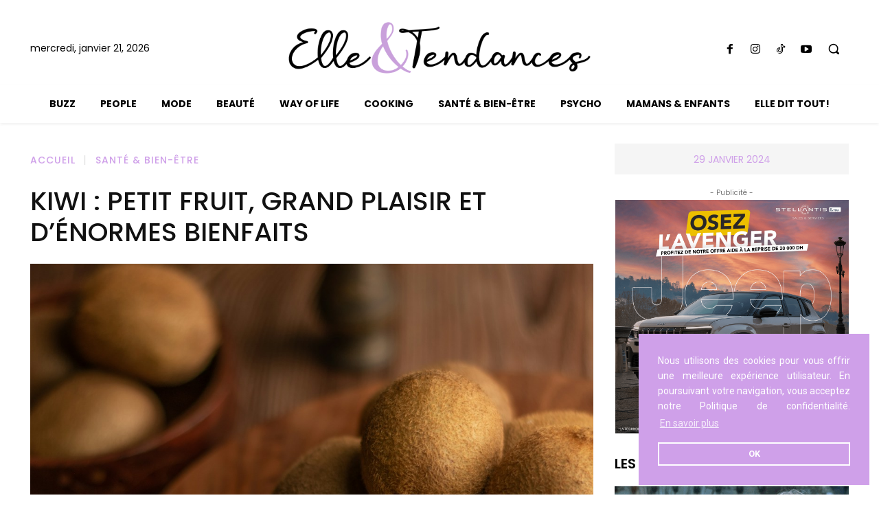

--- FILE ---
content_type: text/html; charset=UTF-8
request_url: https://elleettendances.ma/kiwi-petit-fruit-grand-plaisir-et-denormes-bienfaits/
body_size: 57749
content:
<!doctype html >
<html lang="fr-FR" prefix="og: https://ogp.me/ns#">
<head>
<title>Kiwi : Petit Fruit, grand plaisir et d&#039;énormes bienfaits | Elle &amp; Tendances</title>
    <meta charset="UTF-8" />
    
    <meta name="viewport" content="width=device-width, initial-scale=1.0">
    <link rel="pingback" href="https://elleettendances.ma/xmlrpc.php" />
    	<style>img:is([sizes="auto" i], [sizes^="auto," i]) { contain-intrinsic-size: 3000px 1500px }</style>
	<link rel="icon" type="image/png" href="https://elleettendances.ma/wp-content/uploads/Elleettendances-Magazine-feminin-Favicon.png"><meta name="theme-color" content="#cfa0e9"><link rel="apple-touch-icon" sizes="76x76" href="https://elleettendances.ma/wp-content/uploads/Elleettendances-Magazine-feminin-Favicon.png"/><link rel="apple-touch-icon" sizes="120x120" href="https://elleettendances.ma/wp-content/uploads/Elleettendances-Magazine-feminin-Favicon.png"/><link rel="apple-touch-icon" sizes="152x152" href="https://elleettendances.ma/wp-content/uploads/Elleettendances-Magazine-feminin-Favicon.png"/><link rel="apple-touch-icon" sizes="114x114" href="https://elleettendances.ma/wp-content/uploads/Elleettendances-Magazine-feminin-Favicon.png"/><link rel="apple-touch-icon" sizes="144x144" href="https://elleettendances.ma/wp-content/uploads/Elleettendances-Magazine-feminin-Favicon.png"/>            <script src="https://www.google.com/recaptcha/api.js?render=6LfOt9YpAAAAAJA3lKT7HQJLNvM4TpyfSqCpJfGU"></script>
   
<!-- Optimisation des moteurs de recherche par Rank Math - https://rankmath.com/ -->
<meta name="description" content="&quot;Les bonnes choses viennent en petits paquets&quot;, dit-on souvent, et le kiwi illustre parfaitement cette idée. Ce petit fruit délicieux offre bien plus que sa"/>
<meta name="robots" content="follow, index, max-snippet:-1, max-video-preview:-1, max-image-preview:large"/>
<link rel="canonical" href="https://elleettendances.ma/kiwi-petit-fruit-grand-plaisir-et-denormes-bienfaits/" />
<meta property="og:locale" content="fr_FR" />
<meta property="og:type" content="article" />
<meta property="og:title" content="Kiwi : Petit Fruit, grand plaisir et d&#039;énormes bienfaits | Elle &amp; Tendances" />
<meta property="og:description" content="&quot;Les bonnes choses viennent en petits paquets&quot;, dit-on souvent, et le kiwi illustre parfaitement cette idée. Ce petit fruit délicieux offre bien plus que sa" />
<meta property="og:url" content="https://elleettendances.ma/kiwi-petit-fruit-grand-plaisir-et-denormes-bienfaits/" />
<meta property="og:site_name" content="Elle &amp; Tendances" />
<meta property="article:section" content="Santé &amp; Bien-être" />
<meta property="og:updated_time" content="2024-01-29T14:37:35+01:00" />
<meta property="og:image" content="https://elleettendances.ma/wp-content/uploads/pranjall-kumar-Bnl2cjUA8zE-unsplash.jpg" />
<meta property="og:image:secure_url" content="https://elleettendances.ma/wp-content/uploads/pranjall-kumar-Bnl2cjUA8zE-unsplash.jpg" />
<meta property="og:image:width" content="1920" />
<meta property="og:image:height" content="1200" />
<meta property="og:image:alt" content="Kiwi : Petit Fruit, grand plaisir et d&#039;énormes bienfaits" />
<meta property="og:image:type" content="image/jpeg" />
<meta property="article:published_time" content="2024-01-29T14:37:33+01:00" />
<meta property="article:modified_time" content="2024-01-29T14:37:35+01:00" />
<meta name="twitter:card" content="summary_large_image" />
<meta name="twitter:title" content="Kiwi : Petit Fruit, grand plaisir et d&#039;énormes bienfaits | Elle &amp; Tendances" />
<meta name="twitter:description" content="&quot;Les bonnes choses viennent en petits paquets&quot;, dit-on souvent, et le kiwi illustre parfaitement cette idée. Ce petit fruit délicieux offre bien plus que sa" />
<meta name="twitter:image" content="https://elleettendances.ma/wp-content/uploads/pranjall-kumar-Bnl2cjUA8zE-unsplash.jpg" />
<meta name="twitter:label1" content="Écrit par" />
<meta name="twitter:data1" content="Article rédigé par la rédaction Elle &#038; Tendances" />
<meta name="twitter:label2" content="Temps de lecture" />
<meta name="twitter:data2" content="1 minute" />
<script type="application/ld+json" class="rank-math-schema">{"@context":"https://schema.org","@graph":[{"@type":["NewsMediaOrganization","Organization"],"@id":"https://elleettendances.ma/#organization","name":"Elle &amp; Tendances","url":"https://elleettendances.ma","email":"contact@elleettendances.ma"},{"@type":"WebSite","@id":"https://elleettendances.ma/#website","url":"https://elleettendances.ma","name":"Elle &amp; Tendances","alternateName":"Elle Et Tendances","publisher":{"@id":"https://elleettendances.ma/#organization"},"inLanguage":"fr-FR"},{"@type":"ImageObject","@id":"https://elleettendances.ma/wp-content/uploads/pranjall-kumar-Bnl2cjUA8zE-unsplash.jpg","url":"https://elleettendances.ma/wp-content/uploads/pranjall-kumar-Bnl2cjUA8zE-unsplash.jpg","width":"1920","height":"1200","caption":"Kiwi : Petit Fruit, grand plaisir et d'\u00e9normes bienfaits","inLanguage":"fr-FR"},{"@type":"WebPage","@id":"https://elleettendances.ma/kiwi-petit-fruit-grand-plaisir-et-denormes-bienfaits/#webpage","url":"https://elleettendances.ma/kiwi-petit-fruit-grand-plaisir-et-denormes-bienfaits/","name":"Kiwi : Petit Fruit, grand plaisir et d&#039;\u00e9normes bienfaits | Elle &amp; Tendances","datePublished":"2024-01-29T14:37:33+01:00","dateModified":"2024-01-29T14:37:35+01:00","isPartOf":{"@id":"https://elleettendances.ma/#website"},"primaryImageOfPage":{"@id":"https://elleettendances.ma/wp-content/uploads/pranjall-kumar-Bnl2cjUA8zE-unsplash.jpg"},"inLanguage":"fr-FR"},{"@type":"Person","@id":"https://elleettendances.ma/author/ubikomdigital/","name":"Article r\u00e9dig\u00e9 par la r\u00e9daction Elle &#038; Tendances","description":"Une r\u00e9f\u00e9rence en termes d'inspiration pour la femme marocaine d'aujourd'hui","url":"https://elleettendances.ma/author/ubikomdigital/","image":{"@type":"ImageObject","@id":"https://elleettendances.ma/wp-content/uploads/Elle-Tendances-users-min-150x150.png","url":"https://elleettendances.ma/wp-content/uploads/Elle-Tendances-users-min-150x150.png","caption":"Article r\u00e9dig\u00e9 par la r\u00e9daction Elle &#038; Tendances","inLanguage":"fr-FR"},"worksFor":{"@id":"https://elleettendances.ma/#organization"}},{"@type":"BlogPosting","headline":"Kiwi : Petit Fruit, grand plaisir et d&#039;\u00e9normes bienfaits | Elle &amp; Tendances","keywords":"Kiwi : Petit Fruit,grand plaisir et d'\u00e9normes bienfaits","datePublished":"2024-01-29T14:37:33+01:00","dateModified":"2024-01-29T14:37:35+01:00","articleSection":"Sant\u00e9 &amp; Bien-\u00eatre","author":{"@id":"https://elleettendances.ma/author/ubikomdigital/","name":"Article r\u00e9dig\u00e9 par la r\u00e9daction Elle &amp; Tendances"},"publisher":{"@id":"https://elleettendances.ma/#organization"},"description":"&quot;Les bonnes choses viennent en petits paquets&quot;, dit-on souvent, et le kiwi illustre parfaitement cette id\u00e9e. Ce petit fruit d\u00e9licieux offre bien plus que sa","name":"Kiwi : Petit Fruit, grand plaisir et d&#039;\u00e9normes bienfaits | Elle &amp; Tendances","@id":"https://elleettendances.ma/kiwi-petit-fruit-grand-plaisir-et-denormes-bienfaits/#richSnippet","isPartOf":{"@id":"https://elleettendances.ma/kiwi-petit-fruit-grand-plaisir-et-denormes-bienfaits/#webpage"},"image":{"@id":"https://elleettendances.ma/wp-content/uploads/pranjall-kumar-Bnl2cjUA8zE-unsplash.jpg"},"inLanguage":"fr-FR","mainEntityOfPage":{"@id":"https://elleettendances.ma/kiwi-petit-fruit-grand-plaisir-et-denormes-bienfaits/#webpage"}}]}</script>
<!-- /Extension Rank Math WordPress SEO -->

<link rel='dns-prefetch' href='//fonts.googleapis.com' />
<link rel="alternate" type="application/rss+xml" title="Elle &amp; Tendances &raquo; Flux" href="https://elleettendances.ma/feed/" />
<link rel="alternate" type="application/rss+xml" title="Elle &amp; Tendances &raquo; Flux des commentaires" href="https://elleettendances.ma/comments/feed/" />
<script type="text/javascript">
/* <![CDATA[ */
window._wpemojiSettings = {"baseUrl":"https:\/\/s.w.org\/images\/core\/emoji\/16.0.1\/72x72\/","ext":".png","svgUrl":"https:\/\/s.w.org\/images\/core\/emoji\/16.0.1\/svg\/","svgExt":".svg","source":{"concatemoji":"https:\/\/elleettendances.ma\/wp-includes\/js\/wp-emoji-release.min.js?ver=6.8.3"}};
/*! This file is auto-generated */
!function(s,n){var o,i,e;function c(e){try{var t={supportTests:e,timestamp:(new Date).valueOf()};sessionStorage.setItem(o,JSON.stringify(t))}catch(e){}}function p(e,t,n){e.clearRect(0,0,e.canvas.width,e.canvas.height),e.fillText(t,0,0);var t=new Uint32Array(e.getImageData(0,0,e.canvas.width,e.canvas.height).data),a=(e.clearRect(0,0,e.canvas.width,e.canvas.height),e.fillText(n,0,0),new Uint32Array(e.getImageData(0,0,e.canvas.width,e.canvas.height).data));return t.every(function(e,t){return e===a[t]})}function u(e,t){e.clearRect(0,0,e.canvas.width,e.canvas.height),e.fillText(t,0,0);for(var n=e.getImageData(16,16,1,1),a=0;a<n.data.length;a++)if(0!==n.data[a])return!1;return!0}function f(e,t,n,a){switch(t){case"flag":return n(e,"\ud83c\udff3\ufe0f\u200d\u26a7\ufe0f","\ud83c\udff3\ufe0f\u200b\u26a7\ufe0f")?!1:!n(e,"\ud83c\udde8\ud83c\uddf6","\ud83c\udde8\u200b\ud83c\uddf6")&&!n(e,"\ud83c\udff4\udb40\udc67\udb40\udc62\udb40\udc65\udb40\udc6e\udb40\udc67\udb40\udc7f","\ud83c\udff4\u200b\udb40\udc67\u200b\udb40\udc62\u200b\udb40\udc65\u200b\udb40\udc6e\u200b\udb40\udc67\u200b\udb40\udc7f");case"emoji":return!a(e,"\ud83e\udedf")}return!1}function g(e,t,n,a){var r="undefined"!=typeof WorkerGlobalScope&&self instanceof WorkerGlobalScope?new OffscreenCanvas(300,150):s.createElement("canvas"),o=r.getContext("2d",{willReadFrequently:!0}),i=(o.textBaseline="top",o.font="600 32px Arial",{});return e.forEach(function(e){i[e]=t(o,e,n,a)}),i}function t(e){var t=s.createElement("script");t.src=e,t.defer=!0,s.head.appendChild(t)}"undefined"!=typeof Promise&&(o="wpEmojiSettingsSupports",i=["flag","emoji"],n.supports={everything:!0,everythingExceptFlag:!0},e=new Promise(function(e){s.addEventListener("DOMContentLoaded",e,{once:!0})}),new Promise(function(t){var n=function(){try{var e=JSON.parse(sessionStorage.getItem(o));if("object"==typeof e&&"number"==typeof e.timestamp&&(new Date).valueOf()<e.timestamp+604800&&"object"==typeof e.supportTests)return e.supportTests}catch(e){}return null}();if(!n){if("undefined"!=typeof Worker&&"undefined"!=typeof OffscreenCanvas&&"undefined"!=typeof URL&&URL.createObjectURL&&"undefined"!=typeof Blob)try{var e="postMessage("+g.toString()+"("+[JSON.stringify(i),f.toString(),p.toString(),u.toString()].join(",")+"));",a=new Blob([e],{type:"text/javascript"}),r=new Worker(URL.createObjectURL(a),{name:"wpTestEmojiSupports"});return void(r.onmessage=function(e){c(n=e.data),r.terminate(),t(n)})}catch(e){}c(n=g(i,f,p,u))}t(n)}).then(function(e){for(var t in e)n.supports[t]=e[t],n.supports.everything=n.supports.everything&&n.supports[t],"flag"!==t&&(n.supports.everythingExceptFlag=n.supports.everythingExceptFlag&&n.supports[t]);n.supports.everythingExceptFlag=n.supports.everythingExceptFlag&&!n.supports.flag,n.DOMReady=!1,n.readyCallback=function(){n.DOMReady=!0}}).then(function(){return e}).then(function(){var e;n.supports.everything||(n.readyCallback(),(e=n.source||{}).concatemoji?t(e.concatemoji):e.wpemoji&&e.twemoji&&(t(e.twemoji),t(e.wpemoji)))}))}((window,document),window._wpemojiSettings);
/* ]]> */
</script>
<style id='wp-emoji-styles-inline-css' type='text/css'>

	img.wp-smiley, img.emoji {
		display: inline !important;
		border: none !important;
		box-shadow: none !important;
		height: 1em !important;
		width: 1em !important;
		margin: 0 0.07em !important;
		vertical-align: -0.1em !important;
		background: none !important;
		padding: 0 !important;
	}
</style>
<link rel='stylesheet' id='wp-block-library-css' href='https://elleettendances.ma/wp-includes/css/dist/block-library/style.min.css?ver=6.8.3' type='text/css' media='all' />
<style id='classic-theme-styles-inline-css' type='text/css'>
/*! This file is auto-generated */
.wp-block-button__link{color:#fff;background-color:#32373c;border-radius:9999px;box-shadow:none;text-decoration:none;padding:calc(.667em + 2px) calc(1.333em + 2px);font-size:1.125em}.wp-block-file__button{background:#32373c;color:#fff;text-decoration:none}
</style>
<style id='global-styles-inline-css' type='text/css'>
:root{--wp--preset--aspect-ratio--square: 1;--wp--preset--aspect-ratio--4-3: 4/3;--wp--preset--aspect-ratio--3-4: 3/4;--wp--preset--aspect-ratio--3-2: 3/2;--wp--preset--aspect-ratio--2-3: 2/3;--wp--preset--aspect-ratio--16-9: 16/9;--wp--preset--aspect-ratio--9-16: 9/16;--wp--preset--color--black: #000000;--wp--preset--color--cyan-bluish-gray: #abb8c3;--wp--preset--color--white: #ffffff;--wp--preset--color--pale-pink: #f78da7;--wp--preset--color--vivid-red: #cf2e2e;--wp--preset--color--luminous-vivid-orange: #ff6900;--wp--preset--color--luminous-vivid-amber: #fcb900;--wp--preset--color--light-green-cyan: #7bdcb5;--wp--preset--color--vivid-green-cyan: #00d084;--wp--preset--color--pale-cyan-blue: #8ed1fc;--wp--preset--color--vivid-cyan-blue: #0693e3;--wp--preset--color--vivid-purple: #9b51e0;--wp--preset--gradient--vivid-cyan-blue-to-vivid-purple: linear-gradient(135deg,rgba(6,147,227,1) 0%,rgb(155,81,224) 100%);--wp--preset--gradient--light-green-cyan-to-vivid-green-cyan: linear-gradient(135deg,rgb(122,220,180) 0%,rgb(0,208,130) 100%);--wp--preset--gradient--luminous-vivid-amber-to-luminous-vivid-orange: linear-gradient(135deg,rgba(252,185,0,1) 0%,rgba(255,105,0,1) 100%);--wp--preset--gradient--luminous-vivid-orange-to-vivid-red: linear-gradient(135deg,rgba(255,105,0,1) 0%,rgb(207,46,46) 100%);--wp--preset--gradient--very-light-gray-to-cyan-bluish-gray: linear-gradient(135deg,rgb(238,238,238) 0%,rgb(169,184,195) 100%);--wp--preset--gradient--cool-to-warm-spectrum: linear-gradient(135deg,rgb(74,234,220) 0%,rgb(151,120,209) 20%,rgb(207,42,186) 40%,rgb(238,44,130) 60%,rgb(251,105,98) 80%,rgb(254,248,76) 100%);--wp--preset--gradient--blush-light-purple: linear-gradient(135deg,rgb(255,206,236) 0%,rgb(152,150,240) 100%);--wp--preset--gradient--blush-bordeaux: linear-gradient(135deg,rgb(254,205,165) 0%,rgb(254,45,45) 50%,rgb(107,0,62) 100%);--wp--preset--gradient--luminous-dusk: linear-gradient(135deg,rgb(255,203,112) 0%,rgb(199,81,192) 50%,rgb(65,88,208) 100%);--wp--preset--gradient--pale-ocean: linear-gradient(135deg,rgb(255,245,203) 0%,rgb(182,227,212) 50%,rgb(51,167,181) 100%);--wp--preset--gradient--electric-grass: linear-gradient(135deg,rgb(202,248,128) 0%,rgb(113,206,126) 100%);--wp--preset--gradient--midnight: linear-gradient(135deg,rgb(2,3,129) 0%,rgb(40,116,252) 100%);--wp--preset--font-size--small: 11px;--wp--preset--font-size--medium: 20px;--wp--preset--font-size--large: 32px;--wp--preset--font-size--x-large: 42px;--wp--preset--font-size--regular: 15px;--wp--preset--font-size--larger: 50px;--wp--preset--spacing--20: 0.44rem;--wp--preset--spacing--30: 0.67rem;--wp--preset--spacing--40: 1rem;--wp--preset--spacing--50: 1.5rem;--wp--preset--spacing--60: 2.25rem;--wp--preset--spacing--70: 3.38rem;--wp--preset--spacing--80: 5.06rem;--wp--preset--shadow--natural: 6px 6px 9px rgba(0, 0, 0, 0.2);--wp--preset--shadow--deep: 12px 12px 50px rgba(0, 0, 0, 0.4);--wp--preset--shadow--sharp: 6px 6px 0px rgba(0, 0, 0, 0.2);--wp--preset--shadow--outlined: 6px 6px 0px -3px rgba(255, 255, 255, 1), 6px 6px rgba(0, 0, 0, 1);--wp--preset--shadow--crisp: 6px 6px 0px rgba(0, 0, 0, 1);}:where(.is-layout-flex){gap: 0.5em;}:where(.is-layout-grid){gap: 0.5em;}body .is-layout-flex{display: flex;}.is-layout-flex{flex-wrap: wrap;align-items: center;}.is-layout-flex > :is(*, div){margin: 0;}body .is-layout-grid{display: grid;}.is-layout-grid > :is(*, div){margin: 0;}:where(.wp-block-columns.is-layout-flex){gap: 2em;}:where(.wp-block-columns.is-layout-grid){gap: 2em;}:where(.wp-block-post-template.is-layout-flex){gap: 1.25em;}:where(.wp-block-post-template.is-layout-grid){gap: 1.25em;}.has-black-color{color: var(--wp--preset--color--black) !important;}.has-cyan-bluish-gray-color{color: var(--wp--preset--color--cyan-bluish-gray) !important;}.has-white-color{color: var(--wp--preset--color--white) !important;}.has-pale-pink-color{color: var(--wp--preset--color--pale-pink) !important;}.has-vivid-red-color{color: var(--wp--preset--color--vivid-red) !important;}.has-luminous-vivid-orange-color{color: var(--wp--preset--color--luminous-vivid-orange) !important;}.has-luminous-vivid-amber-color{color: var(--wp--preset--color--luminous-vivid-amber) !important;}.has-light-green-cyan-color{color: var(--wp--preset--color--light-green-cyan) !important;}.has-vivid-green-cyan-color{color: var(--wp--preset--color--vivid-green-cyan) !important;}.has-pale-cyan-blue-color{color: var(--wp--preset--color--pale-cyan-blue) !important;}.has-vivid-cyan-blue-color{color: var(--wp--preset--color--vivid-cyan-blue) !important;}.has-vivid-purple-color{color: var(--wp--preset--color--vivid-purple) !important;}.has-black-background-color{background-color: var(--wp--preset--color--black) !important;}.has-cyan-bluish-gray-background-color{background-color: var(--wp--preset--color--cyan-bluish-gray) !important;}.has-white-background-color{background-color: var(--wp--preset--color--white) !important;}.has-pale-pink-background-color{background-color: var(--wp--preset--color--pale-pink) !important;}.has-vivid-red-background-color{background-color: var(--wp--preset--color--vivid-red) !important;}.has-luminous-vivid-orange-background-color{background-color: var(--wp--preset--color--luminous-vivid-orange) !important;}.has-luminous-vivid-amber-background-color{background-color: var(--wp--preset--color--luminous-vivid-amber) !important;}.has-light-green-cyan-background-color{background-color: var(--wp--preset--color--light-green-cyan) !important;}.has-vivid-green-cyan-background-color{background-color: var(--wp--preset--color--vivid-green-cyan) !important;}.has-pale-cyan-blue-background-color{background-color: var(--wp--preset--color--pale-cyan-blue) !important;}.has-vivid-cyan-blue-background-color{background-color: var(--wp--preset--color--vivid-cyan-blue) !important;}.has-vivid-purple-background-color{background-color: var(--wp--preset--color--vivid-purple) !important;}.has-black-border-color{border-color: var(--wp--preset--color--black) !important;}.has-cyan-bluish-gray-border-color{border-color: var(--wp--preset--color--cyan-bluish-gray) !important;}.has-white-border-color{border-color: var(--wp--preset--color--white) !important;}.has-pale-pink-border-color{border-color: var(--wp--preset--color--pale-pink) !important;}.has-vivid-red-border-color{border-color: var(--wp--preset--color--vivid-red) !important;}.has-luminous-vivid-orange-border-color{border-color: var(--wp--preset--color--luminous-vivid-orange) !important;}.has-luminous-vivid-amber-border-color{border-color: var(--wp--preset--color--luminous-vivid-amber) !important;}.has-light-green-cyan-border-color{border-color: var(--wp--preset--color--light-green-cyan) !important;}.has-vivid-green-cyan-border-color{border-color: var(--wp--preset--color--vivid-green-cyan) !important;}.has-pale-cyan-blue-border-color{border-color: var(--wp--preset--color--pale-cyan-blue) !important;}.has-vivid-cyan-blue-border-color{border-color: var(--wp--preset--color--vivid-cyan-blue) !important;}.has-vivid-purple-border-color{border-color: var(--wp--preset--color--vivid-purple) !important;}.has-vivid-cyan-blue-to-vivid-purple-gradient-background{background: var(--wp--preset--gradient--vivid-cyan-blue-to-vivid-purple) !important;}.has-light-green-cyan-to-vivid-green-cyan-gradient-background{background: var(--wp--preset--gradient--light-green-cyan-to-vivid-green-cyan) !important;}.has-luminous-vivid-amber-to-luminous-vivid-orange-gradient-background{background: var(--wp--preset--gradient--luminous-vivid-amber-to-luminous-vivid-orange) !important;}.has-luminous-vivid-orange-to-vivid-red-gradient-background{background: var(--wp--preset--gradient--luminous-vivid-orange-to-vivid-red) !important;}.has-very-light-gray-to-cyan-bluish-gray-gradient-background{background: var(--wp--preset--gradient--very-light-gray-to-cyan-bluish-gray) !important;}.has-cool-to-warm-spectrum-gradient-background{background: var(--wp--preset--gradient--cool-to-warm-spectrum) !important;}.has-blush-light-purple-gradient-background{background: var(--wp--preset--gradient--blush-light-purple) !important;}.has-blush-bordeaux-gradient-background{background: var(--wp--preset--gradient--blush-bordeaux) !important;}.has-luminous-dusk-gradient-background{background: var(--wp--preset--gradient--luminous-dusk) !important;}.has-pale-ocean-gradient-background{background: var(--wp--preset--gradient--pale-ocean) !important;}.has-electric-grass-gradient-background{background: var(--wp--preset--gradient--electric-grass) !important;}.has-midnight-gradient-background{background: var(--wp--preset--gradient--midnight) !important;}.has-small-font-size{font-size: var(--wp--preset--font-size--small) !important;}.has-medium-font-size{font-size: var(--wp--preset--font-size--medium) !important;}.has-large-font-size{font-size: var(--wp--preset--font-size--large) !important;}.has-x-large-font-size{font-size: var(--wp--preset--font-size--x-large) !important;}
:where(.wp-block-post-template.is-layout-flex){gap: 1.25em;}:where(.wp-block-post-template.is-layout-grid){gap: 1.25em;}
:where(.wp-block-columns.is-layout-flex){gap: 2em;}:where(.wp-block-columns.is-layout-grid){gap: 2em;}
:root :where(.wp-block-pullquote){font-size: 1.5em;line-height: 1.6;}
</style>
<link rel='stylesheet' id='contact-form-7-css' href='https://elleettendances.ma/wp-content/plugins/contact-form-7/includes/css/styles.css?ver=6.1.3' type='text/css' media='all' />
<link rel='stylesheet' id='td-plugin-multi-purpose-css' href='https://elleettendances.ma/wp-content/plugins/td-composer/td-multi-purpose/style.css?ver=9c5a7338c90cbd82cb580e34cffb127f' type='text/css' media='all' />
<link rel='stylesheet' id='google-fonts-style-css' href='https://fonts.googleapis.com/css?family=Open+Sans%3A400%2C600%2C700%2C500%7CRoboto%3A400%2C600%2C700%2C500%7CPoppins%3A400%2C500%2C700%2C600%7CPoppins%3A400%2C700%7CMontserrat%3A700%2C400%7CRoboto%3A500%2C400&#038;display=swap&#038;ver=12.7.4' type='text/css' media='all' />
<link rel='stylesheet' id='td-theme-css' href='https://elleettendances.ma/wp-content/themes/Newspaper/style.css?ver=12.7.4' type='text/css' media='all' />
<style id='td-theme-inline-css' type='text/css'>@media (max-width:767px){.td-header-desktop-wrap{display:none}}@media (min-width:767px){.td-header-mobile-wrap{display:none}}</style>
<link rel='stylesheet' id='td-legacy-framework-front-style-css' href='https://elleettendances.ma/wp-content/plugins/td-composer/legacy/Newspaper/assets/css/td_legacy_main.css?ver=9c5a7338c90cbd82cb580e34cffb127f' type='text/css' media='all' />
<link rel='stylesheet' id='td-theme-demo-style-css' href='https://elleettendances.ma/wp-content/plugins/td-composer/legacy/Newspaper/includes/demos/gossip_pro/demo_style.css?ver=12.7.4' type='text/css' media='all' />
<link rel='stylesheet' id='tdb_style_cloud_templates_front-css' href='https://elleettendances.ma/wp-content/plugins/td-cloud-library/assets/css/tdb_main.css?ver=496e217dc78570a2932146e73f7c4a14' type='text/css' media='all' />
<script type="text/javascript" src="https://elleettendances.ma/wp-includes/js/jquery/jquery.min.js?ver=3.7.1" id="jquery-core-js"></script>
<script type="text/javascript" src="https://elleettendances.ma/wp-includes/js/jquery/jquery-migrate.min.js?ver=3.4.1" id="jquery-migrate-js"></script>
<link rel="https://api.w.org/" href="https://elleettendances.ma/wp-json/" /><link rel="alternate" title="JSON" type="application/json" href="https://elleettendances.ma/wp-json/wp/v2/posts/2155" /><link rel="EditURI" type="application/rsd+xml" title="RSD" href="https://elleettendances.ma/xmlrpc.php?rsd" />
<meta name="generator" content="WordPress 6.8.3" />
<link rel='shortlink' href='https://elleettendances.ma/?p=2155' />
<link rel="alternate" title="oEmbed (JSON)" type="application/json+oembed" href="https://elleettendances.ma/wp-json/oembed/1.0/embed?url=https%3A%2F%2Felleettendances.ma%2Fkiwi-petit-fruit-grand-plaisir-et-denormes-bienfaits%2F" />
<link rel="alternate" title="oEmbed (XML)" type="text/xml+oembed" href="https://elleettendances.ma/wp-json/oembed/1.0/embed?url=https%3A%2F%2Felleettendances.ma%2Fkiwi-petit-fruit-grand-plaisir-et-denormes-bienfaits%2F&#038;format=xml" />
    <script>
        window.tdb_global_vars = {"wpRestUrl":"https:\/\/elleettendances.ma\/wp-json\/","permalinkStructure":"\/%postname%\/"};
        window.tdb_p_autoload_vars = {"isAjax":false,"isAdminBarShowing":false,"autoloadStatus":"off","origPostEditUrl":null};
    </script>
    
    <style id="tdb-global-colors">:root{--today-news-dark-bg:#000000;--today-news-accent:#CE0000;--today-news-white:#FFFFFF;--today-news-white-transparent:rgba(255,255,255,0.75);--today-news-white-transparent2:rgba(255,255,255,0.1);--today-news-dark-gray:#222222;--today-news-light-gray:#d8d8d8}</style>

    
	            <style id="tdb-global-fonts">
                
:root{--elle-tendances:Poppins;}
            </style>
            
<!-- JS generated by theme -->

<script type="text/javascript" id="td-generated-header-js">
    
    

	    var tdBlocksArray = []; //here we store all the items for the current page

	    // td_block class - each ajax block uses a object of this class for requests
	    function tdBlock() {
		    this.id = '';
		    this.block_type = 1; //block type id (1-234 etc)
		    this.atts = '';
		    this.td_column_number = '';
		    this.td_current_page = 1; //
		    this.post_count = 0; //from wp
		    this.found_posts = 0; //from wp
		    this.max_num_pages = 0; //from wp
		    this.td_filter_value = ''; //current live filter value
		    this.is_ajax_running = false;
		    this.td_user_action = ''; // load more or infinite loader (used by the animation)
		    this.header_color = '';
		    this.ajax_pagination_infinite_stop = ''; //show load more at page x
	    }

        // td_js_generator - mini detector
        ( function () {
            var htmlTag = document.getElementsByTagName("html")[0];

	        if ( navigator.userAgent.indexOf("MSIE 10.0") > -1 ) {
                htmlTag.className += ' ie10';
            }

            if ( !!navigator.userAgent.match(/Trident.*rv\:11\./) ) {
                htmlTag.className += ' ie11';
            }

	        if ( navigator.userAgent.indexOf("Edge") > -1 ) {
                htmlTag.className += ' ieEdge';
            }

            if ( /(iPad|iPhone|iPod)/g.test(navigator.userAgent) ) {
                htmlTag.className += ' td-md-is-ios';
            }

            var user_agent = navigator.userAgent.toLowerCase();
            if ( user_agent.indexOf("android") > -1 ) {
                htmlTag.className += ' td-md-is-android';
            }

            if ( -1 !== navigator.userAgent.indexOf('Mac OS X')  ) {
                htmlTag.className += ' td-md-is-os-x';
            }

            if ( /chrom(e|ium)/.test(navigator.userAgent.toLowerCase()) ) {
               htmlTag.className += ' td-md-is-chrome';
            }

            if ( -1 !== navigator.userAgent.indexOf('Firefox') ) {
                htmlTag.className += ' td-md-is-firefox';
            }

            if ( -1 !== navigator.userAgent.indexOf('Safari') && -1 === navigator.userAgent.indexOf('Chrome') ) {
                htmlTag.className += ' td-md-is-safari';
            }

            if( -1 !== navigator.userAgent.indexOf('IEMobile') ){
                htmlTag.className += ' td-md-is-iemobile';
            }

        })();

        var tdLocalCache = {};

        ( function () {
            "use strict";

            tdLocalCache = {
                data: {},
                remove: function (resource_id) {
                    delete tdLocalCache.data[resource_id];
                },
                exist: function (resource_id) {
                    return tdLocalCache.data.hasOwnProperty(resource_id) && tdLocalCache.data[resource_id] !== null;
                },
                get: function (resource_id) {
                    return tdLocalCache.data[resource_id];
                },
                set: function (resource_id, cachedData) {
                    tdLocalCache.remove(resource_id);
                    tdLocalCache.data[resource_id] = cachedData;
                }
            };
        })();

    
    
var td_viewport_interval_list=[{"limitBottom":767,"sidebarWidth":228},{"limitBottom":1018,"sidebarWidth":300},{"limitBottom":1140,"sidebarWidth":324}];
var td_animation_stack_effect="type0";
var tds_animation_stack=true;
var td_animation_stack_specific_selectors=".entry-thumb, img, .td-lazy-img";
var td_animation_stack_general_selectors=".td-animation-stack img, .td-animation-stack .entry-thumb, .post img, .td-animation-stack .td-lazy-img";
var tds_video_playing_one="enabled";
var tdc_is_installed="yes";
var tdc_domain_active=false;
var td_ajax_url="https:\/\/elleettendances.ma\/wp-admin\/admin-ajax.php?td_theme_name=Newspaper&v=12.7.4";
var td_get_template_directory_uri="https:\/\/elleettendances.ma\/wp-content\/plugins\/td-composer\/legacy\/common";
var tds_snap_menu="";
var tds_logo_on_sticky="";
var tds_header_style="";
var td_please_wait="S'il vous pla\u00eet patienter ...";
var td_email_user_pass_incorrect="Utilisateur ou mot de passe incorrect!";
var td_email_user_incorrect="E-mail ou nom d'utilisateur incorrect !";
var td_email_incorrect="Email incorrect !";
var td_user_incorrect="Username incorrect!";
var td_email_user_empty="Email or username empty!";
var td_pass_empty="Pass empty!";
var td_pass_pattern_incorrect="Invalid Pass Pattern!";
var td_retype_pass_incorrect="Retyped Pass incorrect!";
var tds_more_articles_on_post_enable="";
var tds_more_articles_on_post_time_to_wait="";
var tds_more_articles_on_post_pages_distance_from_top=0;
var tds_captcha="show";
var tds_theme_color_site_wide="#cfa0e9";
var tds_smart_sidebar="enabled";
var tdThemeName="Newspaper";
var tdThemeNameWl="Newspaper";
var td_magnific_popup_translation_tPrev="Pr\u00e9c\u00e9dente (fl\u00e8che gauche)";
var td_magnific_popup_translation_tNext="Suivante (fl\u00e8che droite)";
var td_magnific_popup_translation_tCounter="%curr% sur %total%";
var td_magnific_popup_translation_ajax_tError="Le contenu de %url% pas pu \u00eatre charg\u00e9.";
var td_magnific_popup_translation_image_tError="L'image #%curr% pas pu \u00eatre charg\u00e9e.";
var tdBlockNonce="3f8ceb7d5d";
var tdMobileMenu="enabled";
var tdMobileSearch="enabled";
var tdDateNamesI18n={"month_names":["janvier","f\u00e9vrier","mars","avril","mai","juin","juillet","ao\u00fbt","septembre","octobre","novembre","d\u00e9cembre"],"month_names_short":["Jan","F\u00e9v","Mar","Avr","Mai","Juin","Juil","Ao\u00fbt","Sep","Oct","Nov","D\u00e9c"],"day_names":["dimanche","lundi","mardi","mercredi","jeudi","vendredi","samedi"],"day_names_short":["dim","lun","mar","mer","jeu","ven","sam"]};
var tdb_modal_confirm="Sauvegarder";
var tdb_modal_cancel="Annuler";
var tdb_modal_confirm_alt="Oui";
var tdb_modal_cancel_alt="Non";
var td_deploy_mode="deploy";
var td_ad_background_click_link="";
var td_ad_background_click_target="";
</script>


<!-- Header style compiled by theme -->

<style>.td-page-content .widgettitle{color:#fff}:root{--td_excl_label:'EXCLUSIF';--td_theme_color:#cfa0e9;--td_slider_text:rgba(207,160,233,0.7);--td_container_transparent:transparent;--td_text_header_color:#000000;--td_mobile_menu_color:#cfa0e9;--td_mobile_gradient_one_mob:#cfa0e9;--td_mobile_gradient_two_mob:#cfa0e9;--td_mobile_text_active_color:#d3d3d3;--td_mobile_button_background_mob:#cfa0e9;--td_page_title_color:#cfa0e9;--td_page_content_color:#000000;--td_page_h_color:#000000;--td_login_hover_background:#a7e0e5;--td_login_gradient_one:rgba(26,26,51,0.7);--td_login_gradient_two:rgba(221,33,33,0.5)}</style>

<!-- Google tag (gtag.js) -->
<script async src="https://www.googletagmanager.com/gtag/js?id=G-6WD56G8HLY"></script>
<script>
  window.dataLayer = window.dataLayer || [];
  function gtag(){dataLayer.push(arguments);}
  gtag('js', new Date());

  gtag('config', 'G-6WD56G8HLY');
</script>

<!-- Microsoft Clarity -->
<script type="text/javascript">
    (function(c,l,a,r,i,t,y){
        c[a]=c[a]||function(){(c[a].q=c[a].q||[]).push(arguments)};
        t=l.createElement(r);t.async=1;t.src="https://www.clarity.ms/tag/"+i;
        y=l.getElementsByTagName(r)[0];y.parentNode.insertBefore(t,y);
    })(window, document, "clarity", "script", "gqzwurf4k9");
</script><link rel="icon" href="https://elleettendances.ma/wp-content/uploads/cropped-Elleettendances-Magazine-feminin-Favicon-32x32.png" sizes="32x32" />
<link rel="icon" href="https://elleettendances.ma/wp-content/uploads/cropped-Elleettendances-Magazine-feminin-Favicon-192x192.png" sizes="192x192" />
<link rel="apple-touch-icon" href="https://elleettendances.ma/wp-content/uploads/cropped-Elleettendances-Magazine-feminin-Favicon-180x180.png" />
<meta name="msapplication-TileImage" content="https://elleettendances.ma/wp-content/uploads/cropped-Elleettendances-Magazine-feminin-Favicon-270x270.png" />

<!-- Button style compiled by theme -->

<style>.tdm-btn-style1{background-color:#cfa0e9}.tdm-btn-style2:before{border-color:#cfa0e9}.tdm-btn-style2{color:#cfa0e9}.tdm-btn-style3{-webkit-box-shadow:0 2px 16px #cfa0e9;-moz-box-shadow:0 2px 16px #cfa0e9;box-shadow:0 2px 16px #cfa0e9}.tdm-btn-style3:hover{-webkit-box-shadow:0 4px 26px #cfa0e9;-moz-box-shadow:0 4px 26px #cfa0e9;box-shadow:0 4px 26px #cfa0e9}</style>

	<style id="tdw-css-placeholder"></style></head>

<body class="wp-singular post-template-default single single-post postid-2155 single-format-standard wp-theme-Newspaper kiwi-petit-fruit-grand-plaisir-et-denormes-bienfaits global-block-template-1 tdb_template_4950 tdb-template  tdc-header-template  tdc-footer-template td-animation-stack-type0 td-full-layout" itemscope="itemscope" itemtype="https://schema.org/WebPage">

    
    <div class="td-menu-background" style="visibility:hidden"></div>
<div id="td-mobile-nav" style="visibility:hidden">
    <div class="td-mobile-container">
        <!-- mobile menu top section -->
        <div class="td-menu-socials-wrap">
            <!-- socials -->
            <div class="td-menu-socials">
                
        <span class="td-social-icon-wrap">
            <a target="_blank" rel="nofollow" href="https://www.facebook.com/Elleettendances/" title="Facebook">
                <i class="td-icon-font td-icon-facebook"></i>
                <span style="display: none">Facebook</span>
            </a>
        </span>
        <span class="td-social-icon-wrap">
            <a target="_blank" rel="nofollow" href="https://www.instagram.com/elleettendances/" title="Instagram">
                <i class="td-icon-font td-icon-instagram"></i>
                <span style="display: none">Instagram</span>
            </a>
        </span>
        <span class="td-social-icon-wrap">
            <a target="_blank" rel="nofollow" href="https://www.tiktok.com/@elleettendances" title="TikTok">
                <i class="td-icon-font td-icon-tiktok"></i>
                <span style="display: none">TikTok</span>
            </a>
        </span>
        <span class="td-social-icon-wrap">
            <a target="_blank" rel="nofollow" href="https://www.youtube.com/@elleettendances" title="Youtube">
                <i class="td-icon-font td-icon-youtube"></i>
                <span style="display: none">Youtube</span>
            </a>
        </span>            </div>
            <!-- close button -->
            <div class="td-mobile-close">
                <span><i class="td-icon-close-mobile"></i></span>
            </div>
        </div>

        <!-- login section -->
        
        <!-- menu section -->
        <div class="td-mobile-content">
            <div class="menu-td-demo-header-menu-container"><ul id="menu-td-demo-header-menu-1" class="td-mobile-main-menu"><li class="menu-item menu-item-type-taxonomy menu-item-object-category menu-item-first menu-item-178"><a href="https://elleettendances.ma/buzz/">Buzz</a></li>
<li class="menu-item menu-item-type-taxonomy menu-item-object-category menu-item-159"><a href="https://elleettendances.ma/people/">People</a></li>
<li class="menu-item menu-item-type-taxonomy menu-item-object-category menu-item-158"><a href="https://elleettendances.ma/mode/">Mode</a></li>
<li class="menu-item menu-item-type-taxonomy menu-item-object-category menu-item-161"><a href="https://elleettendances.ma/beaute/">Beauté</a></li>
<li class="menu-item menu-item-type-taxonomy menu-item-object-category menu-item-157"><a href="https://elleettendances.ma/way-of-life/">Way of life</a></li>
<li class="menu-item menu-item-type-taxonomy menu-item-object-category menu-item-515"><a href="https://elleettendances.ma/cooking/">Cooking</a></li>
<li class="menu-item menu-item-type-taxonomy menu-item-object-category current-post-ancestor current-menu-parent current-post-parent menu-item-162"><a href="https://elleettendances.ma/sante-bien-etre/">Santé &amp; Bien-être</a></li>
<li class="menu-item menu-item-type-taxonomy menu-item-object-category menu-item-160"><a href="https://elleettendances.ma/psycho/">Psycho</a></li>
<li class="menu-item menu-item-type-taxonomy menu-item-object-category menu-item-179"><a href="https://elleettendances.ma/mamans-enfants/">Mamans &amp; Enfants</a></li>
<li class="menu-item menu-item-type-taxonomy menu-item-object-category menu-item-3109"><a href="https://elleettendances.ma/elle-dit-tout/">Elle dit TOUT!</a></li>
</ul></div>        </div>
    </div>

    <!-- register/login section -->
    </div><div class="td-search-background" style="visibility:hidden"></div>
<div class="td-search-wrap-mob" style="visibility:hidden">
	<div class="td-drop-down-search">
		<form method="get" class="td-search-form" action="https://elleettendances.ma/">
			<!-- close button -->
			<div class="td-search-close">
				<span><i class="td-icon-close-mobile"></i></span>
			</div>
			<div role="search" class="td-search-input">
				<span>Recherche</span>
				<input id="td-header-search-mob" type="text" value="" name="s" autocomplete="off" />
			</div>
		</form>
		<div id="td-aj-search-mob" class="td-ajax-search-flex"></div>
	</div>
</div>
    <div id="td-outer-wrap" class="td-theme-wrap">

                    <div class="td-header-template-wrap" style="position: relative">
                                <div class="td-header-mobile-wrap ">
                    <div id="tdi_1" class="tdc-zone"><div class="tdc_zone tdi_2  wpb_row td-pb-row tdc-element-style"  >
<style scoped>.tdi_2{min-height:0}.tdi_2>.td-element-style:after{content:''!important;width:100%!important;height:100%!important;position:absolute!important;top:0!important;left:0!important;z-index:0!important;display:block!important;background-color:#ffffff!important}.td-header-mobile-wrap{position:relative;width:100%}@media (max-width:767px){.tdi_2:before{content:'';display:block;width:100vw;height:100%;position:absolute;left:50%;transform:translateX(-50%);box-shadow:0px 2px 4px 0px rgba(0,0,0,0.06);z-index:20;pointer-events:none}@media (max-width:767px){.tdi_2:before{width:100%}}}</style>
<div class="tdi_1_rand_style td-element-style" ></div><div id="tdi_3" class="tdc-row"><div class="vc_row tdi_4  wpb_row td-pb-row" >
<style scoped>.tdi_4,.tdi_4 .tdc-columns{min-height:0}.tdi_4,.tdi_4 .tdc-columns{display:block}.tdi_4 .tdc-columns{width:100%}.tdi_4:before,.tdi_4:after{display:table}@media (max-width:767px){.tdi_4,.tdi_4 .tdc-columns{display:flex;flex-direction:row;flex-wrap:nowrap;justify-content:flex-start;align-items:center}.tdi_4 .tdc-columns{width:100%}.tdi_4:before,.tdi_4:after{display:none}}@media (max-width:767px){.tdi_4{padding-top:6px!important;padding-bottom:6px!important}}</style><div class="vc_column tdi_6  wpb_column vc_column_container tdc-column td-pb-span4">
<style scoped>.tdi_6{vertical-align:baseline}.tdi_6>.wpb_wrapper,.tdi_6>.wpb_wrapper>.tdc-elements{display:block}.tdi_6>.wpb_wrapper>.tdc-elements{width:100%}.tdi_6>.wpb_wrapper>.vc_row_inner{width:auto}.tdi_6>.wpb_wrapper{width:auto;height:auto}@media (max-width:767px){div.tdi_6{width:25%!important}}</style><div class="wpb_wrapper" ><div class="td_block_wrap tdb_mobile_menu tdi_7 td-pb-border-top td_block_template_1 tdb-header-align"  data-td-block-uid="tdi_7" >
<style>@media (max-width:767px){.tdi_7{margin-top:5px!important;margin-left:-12px!important}}</style>
<style>.tdb-header-align{vertical-align:middle}.tdb_mobile_menu{margin-bottom:0;clear:none}.tdb_mobile_menu a{display:inline-block!important;position:relative;text-align:center;color:var(--td_theme_color,#4db2ec)}.tdb_mobile_menu a>span{display:flex;align-items:center;justify-content:center}.tdb_mobile_menu svg{height:auto}.tdb_mobile_menu svg,.tdb_mobile_menu svg *{fill:var(--td_theme_color,#4db2ec)}#tdc-live-iframe .tdb_mobile_menu a{pointer-events:none}.td-menu-mob-open-menu{overflow:hidden}.td-menu-mob-open-menu #td-outer-wrap{position:static}.tdi_7{display:inline-block}.tdi_7 .tdb-mobile-menu-button i{font-size:27px;width:54px;height:54px;line-height:54px}.tdi_7 .tdb-mobile-menu-button svg{width:27px}.tdi_7 .tdb-mobile-menu-button .tdb-mobile-menu-icon-svg{width:54px;height:54px}.tdi_7 .tdb-mobile-menu-button{color:#000000}.tdi_7 .tdb-mobile-menu-button svg,.tdi_7 .tdb-mobile-menu-button svg *{fill:#000000}@media (max-width:767px){.tdi_7 .tdb-mobile-menu-button i{font-size:22px;width:44px;height:44px;line-height:44px}.tdi_7 .tdb-mobile-menu-button svg{width:22px}.tdi_7 .tdb-mobile-menu-button .tdb-mobile-menu-icon-svg{width:44px;height:44px}}</style><div class="tdb-block-inner td-fix-index"><span class="tdb-mobile-menu-button"><span class="tdb-mobile-menu-icon tdb-mobile-menu-icon-svg" ><svg version="1.1" xmlns="http://www.w3.org/2000/svg" viewBox="0 0 1024 1024"><path d="M945.172 561.724h-866.376c-22.364 0-40.55-18.196-40.55-40.591 0-22.385 18.186-40.581 40.55-40.581h866.365c22.385 0 40.561 18.196 40.561 40.581 0.010 22.395-18.176 40.591-40.55 40.591v0zM945.183 330.403h-866.386c-22.374 0-40.55-18.196-40.55-40.571 0-22.405 18.176-40.612 40.55-40.612h866.376c22.374 0 40.561 18.207 40.561 40.612 0.010 22.364-18.186 40.571-40.55 40.571v0zM945.172 793.066h-866.376c-22.374 0-40.55-18.196-40.55-40.602 0-22.385 18.176-40.581 40.55-40.581h866.365c22.385 0 40.581 18.196 40.581 40.581 0.010 22.395-18.196 40.602-40.571 40.602v0z"></path></svg></span></span></div></div> <!-- ./block --></div></div><div class="vc_column tdi_9  wpb_column vc_column_container tdc-column td-pb-span4">
<style scoped>.tdi_9{vertical-align:baseline}.tdi_9>.wpb_wrapper,.tdi_9>.wpb_wrapper>.tdc-elements{display:block}.tdi_9>.wpb_wrapper>.tdc-elements{width:100%}.tdi_9>.wpb_wrapper>.vc_row_inner{width:auto}.tdi_9>.wpb_wrapper{width:auto;height:auto}@media (max-width:767px){.tdi_9{flex-grow:1}}</style><div class="wpb_wrapper" ><div class="td_block_wrap tdb_header_logo tdi_10 td-pb-border-top td_block_template_1 tdb-header-align"  data-td-block-uid="tdi_10" >
<style>.tdb_header_logo{margin-bottom:0;clear:none}.tdb_header_logo .tdb-logo-a,.tdb_header_logo h1{display:flex;pointer-events:auto;align-items:flex-start}.tdb_header_logo h1{margin:0;line-height:0}.tdb_header_logo .tdb-logo-img-wrap img{display:block}.tdb_header_logo .tdb-logo-svg-wrap+.tdb-logo-img-wrap{display:none}.tdb_header_logo .tdb-logo-svg-wrap svg{width:50px;display:block;transition:fill .3s ease}.tdb_header_logo .tdb-logo-text-wrap{display:flex}.tdb_header_logo .tdb-logo-text-title,.tdb_header_logo .tdb-logo-text-tagline{-webkit-transition:all 0.2s ease;transition:all 0.2s ease}.tdb_header_logo .tdb-logo-text-title{background-size:cover;background-position:center center;font-size:75px;font-family:serif;line-height:1.1;color:#222;white-space:nowrap}.tdb_header_logo .tdb-logo-text-tagline{margin-top:2px;font-size:12px;font-family:serif;letter-spacing:1.8px;line-height:1;color:#767676}.tdb_header_logo .tdb-logo-icon{position:relative;font-size:46px;color:#000}.tdb_header_logo .tdb-logo-icon-svg{line-height:0}.tdb_header_logo .tdb-logo-icon-svg svg{width:46px;height:auto}.tdb_header_logo .tdb-logo-icon-svg svg,.tdb_header_logo .tdb-logo-icon-svg svg *{fill:#000}.tdi_10 .tdb-logo-a,.tdi_10 h1{flex-direction:row;align-items:center;justify-content:center}.tdi_10 .tdb-logo-svg-wrap+.tdb-logo-img-wrap{display:none}.tdi_10 .tdb-logo-img-wrap{display:block}.tdi_10 .tdb-logo-text-tagline{margin-top:2px;margin-left:0}.tdi_10 .tdb-logo-text-wrap{flex-direction:column;align-items:flex-start}.tdi_10 .tdb-logo-icon{top:0px}.tdi_10 .tdb-logo-text-title{color:var(--today-news-white)}@media (max-width:767px){.tdb_header_logo .tdb-logo-text-title{font-size:36px}}@media (max-width:767px){.tdb_header_logo .tdb-logo-text-tagline{font-size:11px}}@media (max-width:767px){.tdi_10 .tdb-logo-svg-wrap{display:none}.tdi_10 .tdb-logo-svg-wrap+.tdb-logo-img-wrap{display:block}.tdi_10 .tdb-logo-img{max-width:180px}.tdi_10 .tdb-logo-text-title{display:none;font-family:Montserrat!important;font-size:28px!important;font-weight:700!important;letter-spacing:-2px!important;}.tdi_10 .tdb-logo-text-tagline{display:none}.tdi_10 .tdb-logo-icon{display:none}}</style><div class="tdb-block-inner td-fix-index"><a class="tdb-logo-a" href="https://elleettendances.ma/" title="Elle & Tendances - Magazine féminin"><span class="tdb-logo-img-wrap"><img class="tdb-logo-img td-retina-data" data-retina="https://elleettendances.ma/wp-content/uploads/Logo-Elle-Tendances-min.png" src="https://elleettendances.ma/wp-content/uploads/Logo-Elle-Tendances-min.png" alt="Elle & Tendances - Magazine féminin"  title="Elle & Tendances - Magazine féminin"  width="2500" height="440" /></span></a></div></div> <!-- ./block --></div></div><div class="vc_column tdi_12  wpb_column vc_column_container tdc-column td-pb-span4">
<style scoped>.tdi_12{vertical-align:baseline}.tdi_12>.wpb_wrapper,.tdi_12>.wpb_wrapper>.tdc-elements{display:block}.tdi_12>.wpb_wrapper>.tdc-elements{width:100%}.tdi_12>.wpb_wrapper>.vc_row_inner{width:auto}.tdi_12>.wpb_wrapper{width:auto;height:auto}@media (max-width:767px){.tdi_12>.wpb_wrapper,.tdi_12>.wpb_wrapper>.tdc-elements{display:flex;flex-direction:row;flex-wrap:nowrap;justify-content:flex-end;align-items:flex-start}.tdi_12>.wpb_wrapper>.tdc-elements{width:100%}.tdi_12>.wpb_wrapper>.vc_row_inner{width:auto}.tdi_12>.wpb_wrapper{width:100%;height:100%}div.tdi_12{width:25%!important}}</style><div class="wpb_wrapper" ><div class="td_block_wrap tdb_mobile_search tdi_13 td-pb-border-top td_block_template_1 tdb-header-align"  data-td-block-uid="tdi_13" >
<style>@media (max-width:767px){.tdi_13{margin-top:-1px!important;margin-right:-11px!important}}</style>
<style>.tdb_mobile_search{margin-bottom:0;clear:none}.tdb_mobile_search a{display:inline-block!important;position:relative;text-align:center;color:var(--td_theme_color,#4db2ec)}.tdb_mobile_search a>span{display:flex;align-items:center;justify-content:center}.tdb_mobile_search svg{height:auto}.tdb_mobile_search svg,.tdb_mobile_search svg *{fill:var(--td_theme_color,#4db2ec)}#tdc-live-iframe .tdb_mobile_search a{pointer-events:none}.td-search-opened{overflow:hidden}.td-search-opened #td-outer-wrap{position:static}.td-search-opened .td-search-wrap-mob{position:fixed;height:calc(100% + 1px)}.td-search-opened .td-drop-down-search{height:calc(100% + 1px);overflow-y:scroll;overflow-x:hidden}.tdi_13{display:inline-block}.tdi_13 .tdb-header-search-button-mob i{font-size:22px;width:55px;height:55px;line-height:55px}.tdi_13 .tdb-header-search-button-mob svg{width:22px}.tdi_13 .tdb-header-search-button-mob .tdb-mobile-search-icon-svg{width:55px;height:55px;display:flex;justify-content:center}.tdi_13 .tdb-header-search-button-mob{color:#000000}.tdi_13 .tdb-header-search-button-mob svg,.tdi_13 .tdb-header-search-button-mob svg *{fill:#000000}@media (max-width:767px){.tdi_13 .tdb-header-search-button-mob i{font-size:20px;width:40px;height:40px;line-height:40px}.tdi_13 .tdb-header-search-button-mob svg{width:20px}.tdi_13 .tdb-header-search-button-mob .tdb-mobile-search-icon-svg{width:40px;height:40px;display:flex;justify-content:center}}</style><div class="tdb-block-inner td-fix-index"><span class="tdb-header-search-button-mob dropdown-toggle" data-toggle="dropdown"><span class="tdb-mobile-search-icon tdb-mobile-search-icon-svg" ><svg version="1.1" xmlns="http://www.w3.org/2000/svg" viewBox="0 0 1024 1024"><path d="M946.371 843.601l-125.379-125.44c43.643-65.925 65.495-142.1 65.475-218.040 0.051-101.069-38.676-202.588-115.835-279.706-77.117-77.148-178.606-115.948-279.644-115.886-101.079-0.061-202.557 38.738-279.665 115.876-77.169 77.128-115.937 178.627-115.907 279.716-0.031 101.069 38.728 202.588 115.907 279.665 77.117 77.117 178.616 115.825 279.665 115.804 75.94 0.020 152.136-21.862 218.061-65.495l125.348 125.46c30.915 30.904 81.029 30.904 111.954 0.020 30.915-30.935 30.915-81.029 0.020-111.974zM705.772 714.925c-59.443 59.341-136.899 88.842-214.784 88.924-77.896-0.082-155.341-29.583-214.784-88.924-59.443-59.484-88.975-136.919-89.037-214.804 0.061-77.885 29.604-155.372 89.037-214.825 59.464-59.443 136.878-88.945 214.784-89.016 77.865 0.082 155.3 29.583 214.784 89.016 59.361 59.464 88.914 136.919 88.945 214.825-0.041 77.885-29.583 155.361-88.945 214.804z"></path></svg></span></span></div></div> <!-- ./block --></div></div></div></div></div></div>                </div>
                
                <div class="td-header-desktop-wrap ">
                    <div id="tdi_14" class="tdc-zone"><div class="tdc_zone tdi_15  wpb_row td-pb-row tdc-element-style"  >
<style scoped>.tdi_15{min-height:0}.tdi_15>.td-element-style:after{content:''!important;width:100%!important;height:100%!important;position:absolute!important;top:0!important;left:0!important;z-index:0!important;display:block!important;background-color:#ffffff!important}.td-header-desktop-wrap{position:relative}</style>
<div class="tdi_14_rand_style td-element-style" ></div><div id="tdi_16" class="tdc-row stretch_row_1200 td-stretch-content"><div class="vc_row tdi_17  wpb_row td-pb-row" >
<style scoped>.tdi_17,.tdi_17 .tdc-columns{min-height:0}.tdi_17,.tdi_17 .tdc-columns{display:flex;flex-direction:row;flex-wrap:nowrap;justify-content:flex-start;align-items:center}.tdi_17 .tdc-columns{width:100%}.tdi_17:before,.tdi_17:after{display:none}@media (min-width:768px){.tdi_17{margin-left:-10px;margin-right:-10px}.tdi_17 .tdc-row-video-background-error,.tdi_17>.vc_column,.tdi_17>.tdc-columns>.vc_column{padding-left:10px;padding-right:10px}}.tdi_17{margin-top:30px!important;margin-bottom:15px!important}.tdi_17 .td_block_wrap{text-align:left}@media (min-width:768px) and (max-width:1018px){.tdi_17{margin-bottom:0px!important}}</style><div class="vc_column tdi_19  wpb_column vc_column_container tdc-column td-pb-span4">
<style scoped>.tdi_19{vertical-align:baseline}.tdi_19>.wpb_wrapper,.tdi_19>.wpb_wrapper>.tdc-elements{display:block}.tdi_19>.wpb_wrapper>.tdc-elements{width:100%}.tdi_19>.wpb_wrapper>.vc_row_inner{width:auto}.tdi_19>.wpb_wrapper{width:auto;height:auto}</style><div class="wpb_wrapper" ><div class="td_block_wrap tdb_header_date tdi_20 td-pb-border-top td_block_template_1 tdb-header-align"  data-td-block-uid="tdi_20" >
<style>.tdb_header_date{margin-bottom:0;clear:none}.tdb_header_date .tdb-block-inner{display:flex;align-items:baseline}.tdb_header_date .tdb-head-date-txt{font-family:var(--td_default_google_font_1,'Open Sans','Open Sans Regular',sans-serif);font-size:11px;line-height:1;color:#000}.tdi_20 .tdb-head-date-txt{color:#000000;font-family:var(--elle-tendances)!important;font-size:14px!important}@media (min-width:1019px) and (max-width:1140px){.tdi_20 .tdb-head-date-txt{font-size:13px!important}}@media (min-width:768px) and (max-width:1018px){.tdi_20 .tdb-head-date-txt{font-size:13px!important}}</style><div class="tdb-block-inner td-fix-index"><div class="tdb-head-date-txt">mercredi, janvier 21, 2026</div></div></div> <!-- ./block --></div></div><div class="vc_column tdi_22  wpb_column vc_column_container tdc-column td-pb-span4">
<style scoped>.tdi_22{vertical-align:baseline}.tdi_22>.wpb_wrapper,.tdi_22>.wpb_wrapper>.tdc-elements{display:block}.tdi_22>.wpb_wrapper>.tdc-elements{width:100%}.tdi_22>.wpb_wrapper>.vc_row_inner{width:auto}.tdi_22>.wpb_wrapper{width:auto;height:auto}</style><div class="wpb_wrapper" ><div class="td_block_wrap tdb_header_logo tdi_23 td-pb-border-top td_block_template_1 tdb-header-align"  data-td-block-uid="tdi_23" >
<style>@media (min-width:768px) and (max-width:1018px){.tdi_23{margin-bottom:0px!important}}</style>
<style>.tdi_23 .tdb-logo-a,.tdi_23 h1{flex-direction:row;align-items:center;justify-content:center}.tdi_23 .tdb-logo-svg-wrap{max-width:500px}.tdi_23 .tdb-logo-svg-wrap svg{width:500px!important;height:auto}.tdi_23 .tdb-logo-svg-wrap+.tdb-logo-img-wrap{display:none}.tdi_23 .tdb-logo-img{max-width:450px}.tdi_23 .tdb-logo-img-wrap{display:block}.tdi_23 .tdb-logo-text-tagline{margin-top:2px;margin-left:0;display:none;font-family:var(--elle-tendances)!important;}.tdi_23 .tdb-logo-text-title{display:none;font-family:var(--elle-tendances)!important;font-size:60px!important;font-weight:500!important;text-transform:uppercase!important;}.tdi_23 .tdb-logo-text-wrap{flex-direction:column;align-items:center}.tdi_23 .tdb-logo-icon{top:0px;display:none}@media (min-width:1019px) and (max-width:1140px){.tdi_23 .tdb-logo-img{max-width:425px}.tdi_23 .tdb-logo-text-title{font-size:40px!important;}}@media (min-width:768px) and (max-width:1018px){.tdi_23 .tdb-logo-img{max-width:350px}.tdi_23 .tdb-logo-text-title{font-size:34px!important;}}</style><div class="tdb-block-inner td-fix-index"><a class="tdb-logo-a" href="https://elleettendances.ma/" title="Elle & Tendances - Magazine féminin"><span class="tdb-logo-img-wrap"><img class="tdb-logo-img td-retina-data" data-retina="https://elleettendances.ma/wp-content/uploads/Logo-Elle-Tendances-min.png" src="https://elleettendances.ma/wp-content/uploads/Logo-Elle-Tendances-min.png" alt="Elle & Tendances - Magazine féminin"  title="Elle & Tendances - Magazine féminin"  width="2500" height="440" /></span></a></div></div> <!-- ./block --></div></div><div class="vc_column tdi_25  wpb_column vc_column_container tdc-column td-pb-span4">
<style scoped>.tdi_25{vertical-align:baseline}.tdi_25>.wpb_wrapper,.tdi_25>.wpb_wrapper>.tdc-elements{display:block}.tdi_25>.wpb_wrapper>.tdc-elements{width:100%}.tdi_25>.wpb_wrapper>.vc_row_inner{width:auto}.tdi_25>.wpb_wrapper{width:auto;height:auto}.tdi_25{margin-top:7px!important;justify-content:flex-end!important;text-align:right!important}</style><div class="wpb_wrapper" ><div class="td_block_wrap tdb_header_search tdi_26 tdb-header-search-trigger-enabled td-pb-border-top td_block_template_1 tdb-header-align"  data-td-block-uid="tdi_26" >
<style>.tdi_26{margin-top:-4px!important}@media (min-width:768px) and (max-width:1018px){.tdi_26{margin-top:-7px!important}}@media (min-width:1019px) and (max-width:1140px){.tdi_26{margin-top:-7px!important}}</style>
<style>.tdb_module_header{width:100%;padding-bottom:0}.tdb_module_header .td-module-container{display:flex;flex-direction:column;position:relative}.tdb_module_header .td-module-container:before{content:'';position:absolute;bottom:0;left:0;width:100%;height:1px}.tdb_module_header .td-image-wrap{display:block;position:relative;padding-bottom:70%}.tdb_module_header .td-image-container{position:relative;width:100%;flex:0 0 auto}.tdb_module_header .td-module-thumb{margin-bottom:0}.tdb_module_header .td-module-meta-info{width:100%;margin-bottom:0;padding:7px 0 0 0;z-index:1;border:0 solid #eaeaea;min-height:0}.tdb_module_header .entry-title{margin:0;font-size:13px;font-weight:500;line-height:18px}.tdb_module_header .td-post-author-name,.tdb_module_header .td-post-date,.tdb_module_header .td-module-comments{vertical-align:text-top}.tdb_module_header .td-post-author-name,.tdb_module_header .td-post-date{top:3px}.tdb_module_header .td-thumb-css{width:100%;height:100%;position:absolute;background-size:cover;background-position:center center}.tdb_module_header .td-category-pos-image .td-post-category:not(.td-post-extra-category),.tdb_module_header .td-post-vid-time{position:absolute;z-index:2;bottom:0}.tdb_module_header .td-category-pos-image .td-post-category:not(.td-post-extra-category){left:0}.tdb_module_header .td-post-vid-time{right:0;background-color:#000;padding:3px 6px 4px;font-family:var(--td_default_google_font_1,'Open Sans','Open Sans Regular',sans-serif);font-size:10px;font-weight:600;line-height:1;color:#fff}.tdb_module_header .td-excerpt{margin:20px 0 0;line-height:21px}.tdb_module_header .td-read-more{margin:20px 0 0}.tdb_module_search .tdb-author-photo{display:inline-block}.tdb_module_search .tdb-author-photo,.tdb_module_search .tdb-author-photo img{vertical-align:middle}.tdb_module_search .td-post-author-name{white-space:normal}.tdb_header_search{margin-bottom:0;clear:none}.tdb_header_search .tdb-block-inner{position:relative;display:inline-block;width:100%}.tdb_header_search .tdb-search-form{position:relative;padding:20px;border-width:3px 0 0;border-style:solid;border-color:var(--td_theme_color,#4db2ec);pointer-events:auto}.tdb_header_search .tdb-search-form:before{content:'';position:absolute;top:0;left:0;width:100%;height:100%;background-color:#fff}.tdb_header_search .tdb-search-form-inner{position:relative;display:flex;background-color:#fff}.tdb_header_search .tdb-search-form-inner:after{content:'';position:absolute;top:0;left:0;width:100%;height:100%;border:1px solid #e1e1e1;pointer-events:none}.tdb_header_search .tdb-head-search-placeholder{position:absolute;top:50%;transform:translateY(-50%);padding:3px 9px;font-size:12px;line-height:21px;color:#999;-webkit-transition:all 0.3s ease;transition:all 0.3s ease;pointer-events:none}.tdb_header_search .tdb-head-search-form-input:focus+.tdb-head-search-placeholder,.tdb-head-search-form-input:not(:placeholder-shown)~.tdb-head-search-placeholder{opacity:0}.tdb_header_search .tdb-head-search-form-btn,.tdb_header_search .tdb-head-search-form-input{height:auto;min-height:32px}.tdb_header_search .tdb-head-search-form-input{color:#444;flex:1;background-color:transparent;border:0}.tdb_header_search .tdb-head-search-form-input.tdb-head-search-nofocus{color:transparent;text-shadow:0 0 0 #444}.tdb_header_search .tdb-head-search-form-btn{margin-bottom:0;padding:0 15px;background-color:#222222;font-family:var(--td_default_google_font_2,'Roboto',sans-serif);font-size:13px;font-weight:500;color:#fff;-webkit-transition:all 0.3s ease;transition:all 0.3s ease;z-index:1}.tdb_header_search .tdb-head-search-form-btn:hover{background-color:var(--td_theme_color,#4db2ec)}.tdb_header_search .tdb-head-search-form-btn i,.tdb_header_search .tdb-head-search-form-btn span{display:inline-block;vertical-align:middle}.tdb_header_search .tdb-head-search-form-btn i{font-size:12px}.tdb_header_search .tdb-head-search-form-btn .tdb-head-search-form-btn-icon{position:relative}.tdb_header_search .tdb-head-search-form-btn .tdb-head-search-form-btn-icon-svg{line-height:0}.tdb_header_search .tdb-head-search-form-btn svg{width:12px;height:auto}.tdb_header_search .tdb-head-search-form-btn svg,.tdb_header_search .tdb-head-search-form-btn svg *{fill:#fff;-webkit-transition:all 0.3s ease;transition:all 0.3s ease}.tdb_header_search .tdb-aj-search-results{padding:20px;background-color:rgba(144,144,144,0.02);border-width:1px 0;border-style:solid;border-color:#ededed;background-color:#fff}.tdb_header_search .tdb-aj-search-results .td_module_wrap:last-child{margin-bottom:0;padding-bottom:0}.tdb_header_search .tdb-aj-search-results .td_module_wrap:last-child .td-module-container:before{display:none}.tdb_header_search .tdb-aj-search-inner{display:flex;flex-wrap:wrap;*zoom:1}.tdb_header_search .tdb-aj-search-inner:before,.tdb_header_search .tdb-aj-search-inner:after{display:table;content:'';line-height:0}.tdb_header_search .tdb-aj-search-inner:after{clear:both}.tdb_header_search .result-msg{padding:4px 0 6px 0;font-family:var(--td_default_google_font_2,'Roboto',sans-serif);font-size:12px;font-style:italic;background-color:#fff}.tdb_header_search .result-msg a{color:#222}.tdb_header_search .result-msg a:hover{color:var(--td_theme_color,#4db2ec)}.tdb_header_search .td-module-meta-info,.tdb_header_search .td-next-prev-wrap{text-align:left}.tdb_header_search .td_module_wrap:hover .entry-title a{color:var(--td_theme_color,#4db2ec)}.tdb_header_search .tdb-aj-cur-element .entry-title a{color:var(--td_theme_color,#4db2ec)}.tdc-dragged .tdb-head-search-btn:after,.tdc-dragged .tdb-drop-down-search{visibility:hidden!important;opacity:0!important;-webkit-transition:all 0.3s ease;transition:all 0.3s ease}.tdb-header-search-trigger-enabled{z-index:1000}.tdb-header-search-trigger-enabled .tdb-head-search-btn{display:flex;align-items:center;position:relative;text-align:center;color:var(--td_theme_color,#4db2ec)}.tdb-header-search-trigger-enabled .tdb-head-search-btn:after{visibility:hidden;opacity:0;content:'';display:block;position:absolute;bottom:0;left:0;right:0;margin:0 auto;width:0;height:0;border-style:solid;border-width:0 6.5px 7px 6.5px;-webkit-transform:translate3d(0,20px,0);transform:translate3d(0,20px,0);-webkit-transition:all 0.4s ease;transition:all 0.4s ease;border-color:transparent transparent var(--td_theme_color,#4db2ec) transparent}.tdb-header-search-trigger-enabled .tdb-drop-down-search-open+.tdb-head-search-btn:after{visibility:visible;opacity:1;-webkit-transform:translate3d(0,0,0);transform:translate3d(0,0,0)}.tdb-header-search-trigger-enabled .tdb-search-icon,.tdb-header-search-trigger-enabled .tdb-search-txt,.tdb-header-search-trigger-enabled .tdb-search-icon-svg svg *{-webkit-transition:all 0.3s ease-in-out;transition:all 0.3s ease-in-out}.tdb-header-search-trigger-enabled .tdb-search-icon-svg{display:flex;align-items:center;justify-content:center}.tdb-header-search-trigger-enabled .tdb-search-icon-svg svg{height:auto}.tdb-header-search-trigger-enabled .tdb-search-icon-svg svg,.tdb-header-search-trigger-enabled .tdb-search-icon-svg svg *{fill:var(--td_theme_color,#4db2ec)}.tdb-header-search-trigger-enabled .tdb-search-txt{position:relative;line-height:1}.tdb-header-search-trigger-enabled .tdb-drop-down-search{visibility:hidden;opacity:0;position:absolute;top:100%;left:0;-webkit-transform:translate3d(0,20px,0);transform:translate3d(0,20px,0);-webkit-transition:all 0.4s ease;transition:all 0.4s ease;pointer-events:none;z-index:10}.tdb-header-search-trigger-enabled .tdb-drop-down-search-open{visibility:visible;opacity:1;-webkit-transform:translate3d(0,0,0);transform:translate3d(0,0,0)}.tdb-header-search-trigger-enabled .tdb-drop-down-search-inner{position:relative;max-width:300px;pointer-events:all}.rtl .tdb-header-search-trigger-enabled .tdb-drop-down-search-inner{margin-left:0}.tdb_header_search .tdb-aj-srs-title{margin-bottom:10px;font-family:var(--td_default_google_font_2,'Roboto',sans-serif);font-weight:500;font-size:13px;line-height:1.3;color:#888}.tdb_header_search .tdb-aj-sr-taxonomies{display:flex;flex-direction:column}.tdb_header_search .tdb-aj-sr-taxonomy{font-family:var(--td_default_google_font_2,'Roboto',sans-serif);font-size:13px;font-weight:500;line-height:18px;color:#111}.tdb_header_search .tdb-aj-sr-taxonomy:not(:last-child){margin-bottom:5px}.tdb_header_search .tdb-aj-sr-taxonomy:hover{color:var(--td_theme_color,#4db2ec)}.tdi_26 .tdb-head-search-btn i{font-size:18px;width:43.2px;height:43.2px;line-height:43.2px;color:#000000}.tdi_26 .tdb-head-search-btn svg{width:18px}.tdi_26 .tdb-search-icon-svg{width:43.2px;height:43.2px}.tdi_26{display:inline-block;float:right;clear:none}.tdi_26 .tdb-search-txt{top:0px;font-family:var(--elle-tendances)!important}.tdi_26 .tdb-drop-down-search{top:calc(100% + 1px);left:auto;right:0}.tdi_26 .tdb-head-search-btn:after{bottom:-1px;border-bottom-color:#cfa0e9}.tdi_26 .tdb-drop-down-search .tdb-drop-down-search-inner{max-width:700px}.tdi_26 .tdb-search-form{padding:30px;border-width:0px}body .tdi_26 .tdb-drop-down-search-inner,.tdi_26 .tdb-search-form,.tdi_26 .tdb-aj-search{margin-left:auto;margin-right:0}.tdi_26 .tdb-head-search-form-input,.tdi_26 .tdb-head-search-placeholder{padding:0px}.tdi_26 .tdb-search-form-inner:after{border-width:0 0 2px 0;border-color:rgba(0,0,0,0.05)}.tdi_26 .tdb-head-search-form-btn svg{width:12px}.tdi_26 .tdb-head-search-form-btn-icon{margin-left:10px;top:0px}.tdi_26 .tdb-head-search-form-btn{padding:8px 16px;background-color:#cfa0e9;font-family:var(--elle-tendances)!important}.tdi_26 .tdb-aj-search-results{padding:0 30px 30px;border-width:0 0 1px 0}.tdi_26 .result-msg{padding:10px 0;text-align:center;font-family:var(--elle-tendances)!important;font-style:normal!important}.tdi_26 .tdb-head-search-btn svg,.tdi_26 .tdb-head-search-btn svg *{fill:#000000}.tdi_26 .tdb-head-search-btn:hover i{color:#cfa0e9}.tdi_26 .tdb-head-search-btn:hover svg,.tdi_26 .tdb-head-search-btn:hover svg *{fill:#cfa0e9}.tdi_26 .tdb-head-search-btn .tdb-search-txt{color:#000000}.tdi_26 .tdb-drop-down-search-inner{box-shadow:0px 0px 2px 0px rgba(0,0,0,0.11)}.tdi_26 .tdb-head-search-form-input:focus+.tdb-head-search-placeholder,.tdb-head-search-form-input:not(:placeholder-shown)~.tdb-head-search-placeholder{opacity:0.01}.tdi_26 .tdb-head-search-form-btn:hover{background-color:#cfa0e9}.tdi_26 .result-msg,.tdi_26 .result-msg a{color:#4c4084}.tdi_26 .result-msg a:hover{color:#4c4084}.tdi_26 .tdb-head-search-form-input{font-family:var(--elle-tendances)!important;font-size:14px!important;font-weight:400!important}.tdi_26 .tdb-head-search-placeholder{font-family:var(--elle-tendances)!important;font-size:14px!important;font-weight:400!important}.tdi_26 .td_module_wrap{width:50%;float:left;padding-left:11px;padding-right:11px;padding-bottom:10px;margin-bottom:10px}.tdi_26 .td_module_wrap:nth-last-child(-n+2){margin-bottom:0;padding-bottom:0}.tdi_26 .td_module_wrap:nth-last-child(-n+2) .td-module-container:before{display:none}.tdi_26 .tdb-aj-search-inner{margin-left:-11px;margin-right:-11px}.tdi_26 .td-module-container:before{bottom:-10px;border-color:rgba(127,127,127,0.1)}.tdi_26 .td-module-container{border-color:#eaeaea;flex-direction:row}.tdi_26 .entry-thumb{background-position:center 20%}.tdi_26 .td-image-wrap{padding-bottom:100%}.tdi_26 .td-image-container{flex:0 0 27%;width:27%;display:block;order:0}.ie10 .tdi_26 .td-image-container,.ie11 .tdi_26 .td-image-container{flex:0 0 auto}.ie10 .tdi_26 .td-module-meta-info,.ie11 .tdi_26 .td-module-meta-info{flex:1}.tdi_26 .td-post-vid-time{display:block}.tdi_26 .td-module-meta-info{padding:0 0 0 16px;border-color:#eaeaea}.tdi_26 .entry-title{margin:0 0 2px;font-family:var(--elle-tendances)!important;font-size:15px!important;line-height:1.1!important;font-weight:700!important}.tdi_26 .td-excerpt{column-count:1;column-gap:48px;display:none;color:#a5a5a5;font-family:var(--elle-tendances)!important}.tdi_26 .td-post-category{margin:0 0 7px 0;padding:3px 4px 2px;background-color:#cfa0e9;font-family:var(--elle-tendances)!important;font-weight:400!important;text-transform:uppercase!important;letter-spacing:1px!important}.tdi_26 .td-post-category:not(.td-post-extra-category){display:inline-block}.tdi_26 .td-read-more{display:none}.tdi_26 .td-author-date{display:inline}.tdi_26 .td-post-author-name{display:none}.tdi_26 .entry-review-stars{display:none}.tdi_26 .td-icon-star,.tdi_26 .td-icon-star-empty,.tdi_26 .td-icon-star-half{font-size:15px}.tdi_26 .td-module-comments{display:none}.tdi_26 .tdb-author-photo .avatar{width:20px;height:20px;margin-right:6px;border-radius:50%}.tdi_26 .td-post-category:hover{color:#000000}.tdi_26 .td-module-title a{color:#051d2d;box-shadow:inset 0 0 0 0 #000}body .tdi_26 .td_module_wrap:hover .td-module-title a,.tdi_26 .tdb-aj-cur-element .entry-title a{color:#cfa0e9!important}.tdi_26 .td-post-author-name a{color:#000000}.tdi_26 .td-post-author-name:hover a{color:#000000}.tdi_26 .td-post-date,.tdi_26 .td-post-author-name span{color:#000000}.tdi_26 .td-editor-date,.tdi_26 .td-editor-date .td-post-author-name,.tdi_26 .td-module-comments a{font-family:var(--elle-tendances)!important;font-size:13px!important;line-height:1!important;font-style:italic!important;font-weight:400!important}@media (min-width:768px){.tdi_26 .td-module-title a{transition:all 0.2s ease;-webkit-transition:all 0.2s ease}}@media (min-width:1019px) and (max-width:1140px){.tdi_26 .tdb-head-search-btn i{font-size:16px;width:49.6px;height:49.6px;line-height:49.6px}.tdi_26 .tdb-head-search-btn svg{width:16px}.tdi_26 .tdb-search-icon-svg{width:49.6px;height:49.6px}.tdi_26 .tdb-search-form{padding:20px}.tdi_26 .tdb-aj-search-results{padding:0 20px 20px}.tdi_26 .result-msg{padding:6px 0}.tdi_26 .td_module_wrap{padding-bottom:10px!important;margin-bottom:10px!important;padding-bottom:10px;margin-bottom:10px}.tdi_26 .td_module_wrap:nth-last-child(-n+2){margin-bottom:0!important;padding-bottom:0!important}.tdi_26 .td_module_wrap .td-module-container:before{display:block!important}.tdi_26 .td_module_wrap:nth-last-child(-n+2) .td-module-container:before{display:none!important}.tdi_26 .td-module-container:before{bottom:-10px}.tdi_26 .td-module-title a{box-shadow:inset 0 0 0 0 #000}.tdi_26 .entry-title{font-size:14px!important}@media (min-width:768px){.tdi_26 .td-module-title a{transition:all 0.2s ease;-webkit-transition:all 0.2s ease}}}@media (min-width:768px) and (max-width:1018px){.tdi_26 .tdb-head-search-btn i{font-size:16px;width:49.6px;height:49.6px;line-height:49.6px}.tdi_26 .tdb-head-search-btn svg{width:16px}.tdi_26 .tdb-search-icon-svg{width:49.6px;height:49.6px}.tdi_26 .tdb-drop-down-search .tdb-drop-down-search-inner{max-width:500px}.tdi_26 .tdb-search-form{padding:20px}.tdi_26 .tdb-head-search-form-btn{padding:6px 16px}.tdi_26 .tdb-aj-search-results{padding:0 20px 20px}.tdi_26 .result-msg{padding:4px 0}.tdi_26 .td_module_wrap{padding-bottom:10px!important;margin-bottom:10px!important;padding-bottom:10px;margin-bottom:10px}.tdi_26 .td_module_wrap:nth-last-child(-n+2){margin-bottom:0!important;padding-bottom:0!important}.tdi_26 .td_module_wrap .td-module-container:before{display:block!important}.tdi_26 .td_module_wrap:nth-last-child(-n+2) .td-module-container:before{display:none!important}.tdi_26 .td-module-container:before{bottom:-10px}.tdi_26 .td-module-title a{box-shadow:inset 0 0 0 0 #000}.tdi_26 .entry-title{font-size:12px!important}.tdi_26 .td-editor-date,.tdi_26 .td-editor-date .td-post-author-name,.tdi_26 .td-module-comments a{font-size:12px!important}@media (min-width:768px){.tdi_26 .td-module-title a{transition:all 0.2s ease;-webkit-transition:all 0.2s ease}}}@media (max-width:767px){.tdi_26 .td_module_wrap{padding-bottom:10px!important;margin-bottom:10px!important;padding-bottom:10px;margin-bottom:10px}.tdi_26 .td_module_wrap:nth-last-child(-n+2){margin-bottom:0!important;padding-bottom:0!important}.tdi_26 .td_module_wrap .td-module-container:before{display:block!important}.tdi_26 .td_module_wrap:nth-last-child(-n+2) .td-module-container:before{display:none!important}.tdi_26 .td-module-container:before{bottom:-10px}.tdi_26 .td-module-title a{box-shadow:inset 0 0 0 0 #000}@media (min-width:768px){.tdi_26 .td-module-title a{transition:all 0.2s ease;-webkit-transition:all 0.2s ease}}}</style><div class="tdb-block-inner td-fix-index"><div class="tdb-drop-down-search" aria-labelledby="td-header-search-button"><div class="tdb-drop-down-search-inner"><form method="get" class="tdb-search-form" action="https://elleettendances.ma/"><div class="tdb-search-form-inner"><input class="tdb-head-search-form-input" placeholder=" " type="text" value="" name="s" autocomplete="off" /><div class="tdb-head-search-placeholder">Rechercher sur Elle &amp; Tendances</div><button class="wpb_button wpb_btn-inverse btn tdb-head-search-form-btn" title="Search" type="submit" aria-label="Search"><span>Recherche</span></button></div></form><div class="tdb-aj-search"></div></div></div><a href="#" role="button" aria-label="Search" class="tdb-head-search-btn dropdown-toggle" data-toggle="dropdown"><span class="tdb-search-icon tdb-search-icon-svg" ><svg version="1.1" xmlns="http://www.w3.org/2000/svg" viewBox="0 0 1024 1024"><path d="M946.371 843.601l-125.379-125.44c43.643-65.925 65.495-142.1 65.475-218.040 0.051-101.069-38.676-202.588-115.835-279.706-77.117-77.148-178.606-115.948-279.644-115.886-101.079-0.061-202.557 38.738-279.665 115.876-77.169 77.128-115.937 178.627-115.907 279.716-0.031 101.069 38.728 202.588 115.907 279.665 77.117 77.117 178.616 115.825 279.665 115.804 75.94 0.020 152.136-21.862 218.061-65.495l125.348 125.46c30.915 30.904 81.029 30.904 111.954 0.020 30.915-30.935 30.915-81.029 0.020-111.974zM705.772 714.925c-59.443 59.341-136.899 88.842-214.784 88.924-77.896-0.082-155.341-29.583-214.784-88.924-59.443-59.484-88.975-136.919-89.037-214.804 0.061-77.885 29.604-155.372 89.037-214.825 59.464-59.443 136.878-88.945 214.784-89.016 77.865 0.082 155.3 29.583 214.784 89.016 59.361 59.464 88.914 136.919 88.945 214.825-0.041 77.885-29.583 155.361-88.945 214.804z"></path></svg></span></a></div></div> <!-- ./block --><div class="tdm_block td_block_wrap tdm_block_socials tdi_27 tdm-inline-block tdm-content-horiz-left td-pb-border-top td_block_template_1"  data-td-block-uid="tdi_27" >
<style>.tdi_27{padding-right:5px!important}</style>
<style>.tdm_block.tdm_block_socials{margin-bottom:0}.tdm-social-wrapper{*zoom:1}.tdm-social-wrapper:before,.tdm-social-wrapper:after{display:table;content:'';line-height:0}.tdm-social-wrapper:after{clear:both}.tdm-social-item-wrap{display:inline-block}.tdm-social-item{position:relative;display:inline-flex;align-items:center;justify-content:center;vertical-align:middle;-webkit-transition:all 0.2s;transition:all 0.2s;text-align:center;-webkit-transform:translateZ(0);transform:translateZ(0)}.tdm-social-item i{font-size:14px;color:var(--td_theme_color,#4db2ec);-webkit-transition:all 0.2s;transition:all 0.2s}.tdm-social-text{display:none;margin-top:-1px;vertical-align:middle;font-size:13px;color:var(--td_theme_color,#4db2ec);-webkit-transition:all 0.2s;transition:all 0.2s}.tdm-social-item-wrap:hover i,.tdm-social-item-wrap:hover .tdm-social-text{color:#000}.tdm-social-item-wrap:last-child .tdm-social-text{margin-right:0!important}</style>
<style>.tdi_28 .tdm-social-item i{font-size:16px;vertical-align:middle;line-height:27.2px}.tdi_28 .tdm-social-item i.td-icon-linkedin,.tdi_28 .tdm-social-item i.td-icon-pinterest,.tdi_28 .tdm-social-item i.td-icon-blogger,.tdi_28 .tdm-social-item i.td-icon-vimeo{font-size:12.8px}.tdi_28 .tdm-social-item{width:27.2px;height:27.2px;margin:5px 10px 5px 0}.tdi_28 .tdm-social-item-wrap:last-child .tdm-social-item{margin-right:0!important}.tdi_28 .tdm-social-item i,.tds-team-member2 .tdi_28.tds-social1 .tdm-social-item i{color:#000000}.tdi_28 .tdm-social-item-wrap:hover i,.tds-team-member2 .tdi_28.tds-social1 .tdm-social-item:hover i{color:#cfa0e9}.tdi_28 .tdm-social-text{display:none;margin-left:2px;margin-right:18px;font-family:Poppins!important}</style><div class="tdm-social-wrapper tds-social1 tdi_28"><div class="tdm-social-item-wrap"><a href="https://www.facebook.com/Elleettendances/"  target="_blank"  title="Facebook" class="tdm-social-item"><i class="td-icon-font td-icon-facebook"></i><span style="display: none">Facebook</span></a></div><div class="tdm-social-item-wrap"><a href="https://www.instagram.com/elleettendances/"  target="_blank"  title="Instagram" class="tdm-social-item"><i class="td-icon-font td-icon-instagram"></i><span style="display: none">Instagram</span></a></div><div class="tdm-social-item-wrap"><a href="https://www.tiktok.com/@elleettendances"  target="_blank"  title="TikTok" class="tdm-social-item"><i class="td-icon-font td-icon-tiktok"></i><span style="display: none">TikTok</span></a></div><div class="tdm-social-item-wrap"><a href="https://www.youtube.com/channel/UCU7OJ5YXlefQvM0j0OHomDg"  target="_blank"  title="Youtube" class="tdm-social-item"><i class="td-icon-font td-icon-youtube"></i><span style="display: none">Youtube</span></a></div></div></div></div></div></div></div><div id="tdi_29" class="tdc-row tdc-row-is-sticky tdc-rist-top stretch_row_1600 td-stretch-content"><div class="vc_row tdi_30  wpb_row td-pb-row tdc-element-style" >
<style scoped>body .tdc-row.tdc-rist-top-active,body .tdc-row.tdc-rist-bottom-active{position:fixed;left:50%;transform:translateX(-50%);z-index:10000}body .tdc-row.tdc-rist-top-active.td-stretch-content,body .tdc-row.tdc-rist-bottom-active.td-stretch-content{width:100%!important}body .tdc-row.tdc-rist-top-active{top:0}body .tdc-row.tdc-rist-absolute{position:absolute}body .tdc-row.tdc-rist-bottom-active{bottom:0}.tdi_30,.tdi_30 .tdc-columns{min-height:0}.tdi_30:before{display:block;width:100vw;height:100%;position:absolute;left:50%;transform:translateX(-50%);box-shadow:0px 2px 4px 0px rgba(0,0,0,0.06);z-index:20;pointer-events:none;top:0}.tdi_30,.tdi_30 .tdc-columns{display:block}.tdi_30 .tdc-columns{width:100%}.tdi_30:before,.tdi_30:after{display:table}@media (min-width:767px){body.admin-bar .tdc-row.tdc-rist-top-active{top:32px}}.tdi_30{position:relative}.tdi_30 .td_block_wrap{text-align:left}</style>
<div class="tdi_29_rand_style td-element-style" ><style>.tdi_29_rand_style{background-color:#ffffff!important}</style></div><div class="vc_column tdi_32  wpb_column vc_column_container tdc-column td-pb-span12">
<style scoped>.tdi_32{vertical-align:baseline}.tdi_32>.wpb_wrapper,.tdi_32>.wpb_wrapper>.tdc-elements{display:block}.tdi_32>.wpb_wrapper>.tdc-elements{width:100%}.tdi_32>.wpb_wrapper>.vc_row_inner{width:auto}.tdi_32>.wpb_wrapper{width:auto;height:auto}</style><div class="wpb_wrapper" ><div class="td_block_wrap tdb_header_menu tdi_33 tds_menu_active1 tds_menu_sub_active1 tdb-mm-align-screen td-pb-border-top td_block_template_1 tdb-header-align"  data-td-block-uid="tdi_33"  style=" z-index: 999;">
<style>.tdb_header_menu{margin-bottom:0;z-index:999;clear:none}.tdb_header_menu .tdb-main-sub-icon-fake,.tdb_header_menu .tdb-sub-icon-fake{display:none}.rtl .tdb_header_menu .tdb-menu{display:flex}.tdb_header_menu .tdb-menu{display:inline-block;vertical-align:middle;margin:0}.tdb_header_menu .tdb-menu .tdb-mega-menu-inactive,.tdb_header_menu .tdb-menu .tdb-menu-item-inactive{pointer-events:none}.tdb_header_menu .tdb-menu .tdb-mega-menu-inactive>ul,.tdb_header_menu .tdb-menu .tdb-menu-item-inactive>ul{visibility:hidden;opacity:0}.tdb_header_menu .tdb-menu .sub-menu{font-size:14px;position:absolute;top:-999em;background-color:#fff;z-index:99}.tdb_header_menu .tdb-menu .sub-menu>li{list-style-type:none;margin:0;font-family:var(--td_default_google_font_1,'Open Sans','Open Sans Regular',sans-serif)}.tdb_header_menu .tdb-menu>li{float:left;list-style-type:none;margin:0}.tdb_header_menu .tdb-menu>li>a{position:relative;display:inline-block;padding:0 14px;font-weight:700;font-size:14px;line-height:48px;vertical-align:middle;text-transform:uppercase;-webkit-backface-visibility:hidden;color:#000;font-family:var(--td_default_google_font_1,'Open Sans','Open Sans Regular',sans-serif)}.tdb_header_menu .tdb-menu>li>a:after{content:'';position:absolute;bottom:0;left:0;right:0;margin:0 auto;width:0;height:3px;background-color:var(--td_theme_color,#4db2ec);-webkit-transform:translate3d(0,0,0);transform:translate3d(0,0,0);-webkit-transition:width 0.2s ease;transition:width 0.2s ease}.tdb_header_menu .tdb-menu>li>a>.tdb-menu-item-text{display:inline-block}.tdb_header_menu .tdb-menu>li>a .tdb-menu-item-text,.tdb_header_menu .tdb-menu>li>a span{vertical-align:middle;float:left}.tdb_header_menu .tdb-menu>li>a .tdb-sub-menu-icon{margin:0 0 0 7px}.tdb_header_menu .tdb-menu>li>a .tdb-sub-menu-icon-svg{float:none;line-height:0}.tdb_header_menu .tdb-menu>li>a .tdb-sub-menu-icon-svg svg{width:14px;height:auto}.tdb_header_menu .tdb-menu>li>a .tdb-sub-menu-icon-svg svg,.tdb_header_menu .tdb-menu>li>a .tdb-sub-menu-icon-svg svg *{fill:#000}.tdb_header_menu .tdb-menu>li.current-menu-item>a:after,.tdb_header_menu .tdb-menu>li.current-menu-ancestor>a:after,.tdb_header_menu .tdb-menu>li.current-category-ancestor>a:after,.tdb_header_menu .tdb-menu>li.current-page-ancestor>a:after,.tdb_header_menu .tdb-menu>li:hover>a:after,.tdb_header_menu .tdb-menu>li.tdb-hover>a:after{width:100%}.tdb_header_menu .tdb-menu>li:hover>ul,.tdb_header_menu .tdb-menu>li.tdb-hover>ul{top:auto;display:block!important}.tdb_header_menu .tdb-menu>li.td-normal-menu>ul.sub-menu{top:auto;left:0;z-index:99}.tdb_header_menu .tdb-menu>li .tdb-menu-sep{position:relative;vertical-align:middle;font-size:14px}.tdb_header_menu .tdb-menu>li .tdb-menu-sep-svg{line-height:0}.tdb_header_menu .tdb-menu>li .tdb-menu-sep-svg svg{width:14px;height:auto}.tdb_header_menu .tdb-menu>li:last-child .tdb-menu-sep{display:none}.tdb_header_menu .tdb-menu-item-text{word-wrap:break-word}.tdb_header_menu .tdb-menu-item-text,.tdb_header_menu .tdb-sub-menu-icon,.tdb_header_menu .tdb-menu-more-subicon{vertical-align:middle}.tdb_header_menu .tdb-sub-menu-icon,.tdb_header_menu .tdb-menu-more-subicon{position:relative;top:0;padding-left:0}.tdb_header_menu .tdb-normal-menu{position:relative}.tdb_header_menu .tdb-normal-menu ul{left:0;padding:15px 0;text-align:left}.tdb_header_menu .tdb-normal-menu ul ul{margin-top:-15px}.tdb_header_menu .tdb-normal-menu ul .tdb-menu-item{position:relative;list-style-type:none}.tdb_header_menu .tdb-normal-menu ul .tdb-menu-item>a{position:relative;display:block;padding:7px 30px;font-size:12px;line-height:20px;color:#111}.tdb_header_menu .tdb-normal-menu ul .tdb-menu-item>a .tdb-sub-menu-icon,.tdb_header_menu .td-pulldown-filter-list .tdb-menu-item>a .tdb-sub-menu-icon{position:absolute;top:50%;-webkit-transform:translateY(-50%);transform:translateY(-50%);right:0;padding-right:inherit;font-size:7px;line-height:20px}.tdb_header_menu .tdb-normal-menu ul .tdb-menu-item>a .tdb-sub-menu-icon-svg,.tdb_header_menu .td-pulldown-filter-list .tdb-menu-item>a .tdb-sub-menu-icon-svg{line-height:0}.tdb_header_menu .tdb-normal-menu ul .tdb-menu-item>a .tdb-sub-menu-icon-svg svg,.tdb_header_menu .td-pulldown-filter-list .tdb-menu-item>a .tdb-sub-menu-icon-svg svg{width:7px;height:auto}.tdb_header_menu .tdb-normal-menu ul .tdb-menu-item>a .tdb-sub-menu-icon-svg svg,.tdb_header_menu .tdb-normal-menu ul .tdb-menu-item>a .tdb-sub-menu-icon-svg svg *,.tdb_header_menu .td-pulldown-filter-list .tdb-menu-item>a .tdb-sub-menu-icon svg,.tdb_header_menu .td-pulldown-filter-list .tdb-menu-item>a .tdb-sub-menu-icon svg *{fill:#000}.tdb_header_menu .tdb-normal-menu ul .tdb-menu-item:hover>ul,.tdb_header_menu .tdb-normal-menu ul .tdb-menu-item.tdb-hover>ul{top:0;display:block!important}.tdb_header_menu .tdb-normal-menu ul .tdb-menu-item.current-menu-item>a,.tdb_header_menu .tdb-normal-menu ul .tdb-menu-item.current-menu-ancestor>a,.tdb_header_menu .tdb-normal-menu ul .tdb-menu-item.current-category-ancestor>a,.tdb_header_menu .tdb-normal-menu ul .tdb-menu-item.current-page-ancestor>a,.tdb_header_menu .tdb-normal-menu ul .tdb-menu-item.tdb-hover>a,.tdb_header_menu .tdb-normal-menu ul .tdb-menu-item:hover>a{color:var(--td_theme_color,#4db2ec)}.tdb_header_menu .tdb-normal-menu>ul{left:-15px}.tdb_header_menu.tdb-menu-sub-inline .tdb-normal-menu ul,.tdb_header_menu.tdb-menu-sub-inline .td-pulldown-filter-list{width:100%!important}.tdb_header_menu.tdb-menu-sub-inline .tdb-normal-menu ul li,.tdb_header_menu.tdb-menu-sub-inline .td-pulldown-filter-list li{display:inline-block;width:auto!important}.tdb_header_menu.tdb-menu-sub-inline .tdb-normal-menu,.tdb_header_menu.tdb-menu-sub-inline .tdb-normal-menu .tdb-menu-item{position:static}.tdb_header_menu.tdb-menu-sub-inline .tdb-normal-menu ul ul{margin-top:0!important}.tdb_header_menu.tdb-menu-sub-inline .tdb-normal-menu>ul{left:0!important}.tdb_header_menu.tdb-menu-sub-inline .tdb-normal-menu .tdb-menu-item>a .tdb-sub-menu-icon{float:none;line-height:1}.tdb_header_menu.tdb-menu-sub-inline .tdb-normal-menu .tdb-menu-item:hover>ul,.tdb_header_menu.tdb-menu-sub-inline .tdb-normal-menu .tdb-menu-item.tdb-hover>ul{top:100%}.tdb_header_menu.tdb-menu-sub-inline .tdb-menu-items-dropdown{position:static}.tdb_header_menu.tdb-menu-sub-inline .td-pulldown-filter-list{left:0!important}.tdb-menu .tdb-mega-menu .sub-menu{-webkit-transition:opacity 0.3s ease;transition:opacity 0.3s ease;width:1114px!important}.tdb-menu .tdb-mega-menu .sub-menu,.tdb-menu .tdb-mega-menu .sub-menu>li{position:absolute;left:50%;-webkit-transform:translateX(-50%);transform:translateX(-50%)}.tdb-menu .tdb-mega-menu .sub-menu>li{top:0;width:100%;max-width:1114px!important;height:auto;background-color:#fff;border:1px solid #eaeaea;overflow:hidden}.tdc-dragged .tdb-block-menu ul{visibility:hidden!important;opacity:0!important;-webkit-transition:all 0.3s ease;transition:all 0.3s ease}.tdb-mm-align-screen .tdb-menu .tdb-mega-menu .sub-menu{-webkit-transform:translateX(0);transform:translateX(0)}.tdb-mm-align-parent .tdb-menu .tdb-mega-menu{position:relative}.tdb-menu .tdb-mega-menu .tdc-row:not([class*='stretch_row_']),.tdb-menu .tdb-mega-menu .tdc-row-composer:not([class*='stretch_row_']){width:auto!important;max-width:1240px}.tdb-menu .tdb-mega-menu-page>.sub-menu>li .tdb-page-tpl-edit-btns{position:absolute;top:0;left:0;display:none;flex-wrap:wrap;gap:0 4px}.tdb-menu .tdb-mega-menu-page>.sub-menu>li:hover .tdb-page-tpl-edit-btns{display:flex}.tdb-menu .tdb-mega-menu-page>.sub-menu>li .tdb-page-tpl-edit-btn{background-color:#000;padding:1px 8px 2px;font-size:11px;color:#fff;z-index:100}.tdi_33 .td_block_inner{text-align:center}.tdi_33 .tdb-menu>li>a,.tdi_33 .td-subcat-more{padding:0 18px}.tdi_33 .tdb-menu>li .tdb-menu-sep,.tdi_33 .tdb-menu-items-dropdown .tdb-menu-sep{top:-1px}.tdi_33 .tdb-menu>li>a .tdb-sub-menu-icon,.tdi_33 .td-subcat-more .tdb-menu-more-subicon{font-size:12px;top:-1px}.tdi_33 .td-subcat-more .tdb-menu-more-icon{top:0px}.tdi_33 .tdb-menu>li>a,.tdi_33 .td-subcat-more,.tdi_33 .td-subcat-more>.tdb-menu-item-text{font-family:var(--elle-tendances)!important;font-size:14px!important;line-height:55px!important;font-weight:700!important}.tdi_33 .tdb-menu>.tdb-normal-menu>ul,.tdi_33 .td-pulldown-filter-list{left:-4px}.tdi_33 .tdb-normal-menu ul ul,.tdi_33 .td-pulldown-filter-list .sub-menu{margin-top:-18px}.tdi_33 .tdb-menu .tdb-normal-menu ul,.tdi_33 .td-pulldown-filter-list,.tdi_33 .td-pulldown-filter-list .sub-menu{padding:18px 0;box-shadow:0px 0px 1px 0px rgba(0,0,0,0.14)}.tdi_33 .tdb-menu .tdb-normal-menu ul .tdb-menu-item>a,.tdi_33 .tdb-menu-items-dropdown .td-pulldown-filter-list li>a{padding:4px 28px}.tdi_33 .tdb-normal-menu ul .tdb-menu-item>a .tdb-sub-menu-icon,.tdi_33 .td-pulldown-filter-list .tdb-menu-item>a .tdb-sub-menu-icon{font-size:10px;right:0;margin-top:2px}.tdi_33 .tdb-normal-menu ul .tdb-menu-item>a .tdb-menu-item-text{margin-right:7px}.tdi_33 .tdb-menu .tdb-normal-menu ul .tdb-menu-item>a,.tdi_33 .tdb-menu-items-dropdown .td-pulldown-filter-list li a,.tdi_33 .tdb-menu-items-dropdown .td-pulldown-filter-list li a{color:#919191}.tdi_33 .tdb-menu .tdb-normal-menu ul .tdb-menu-item>a .tdb-sub-menu-icon-svg svg,.tdi_33 .tdb-menu .tdb-normal-menu ul .tdb-menu-item>a .tdb-sub-menu-icon-svg svg *,.tdi_33 .tdb-menu-items-dropdown .td-pulldown-filter-list li a .tdb-sub-menu-icon-svg svg,.tdi_33 .tdb-menu-items-dropdown .td-pulldown-filter-list li a .tdb-sub-menu-icon-svg svg *{fill:#919191}.tdi_33 .tdb-menu .tdb-normal-menu ul .tdb-menu-item>a,.tdi_33 .td-pulldown-filter-list li a{font-family:var(--elle-tendances)!important;font-size:13px!important}.tdi_33:not(.tdb-mm-align-screen) .tdb-mega-menu .sub-menu,.tdi_33 .tdb-mega-menu .sub-menu>li{max-width:1502px!important}.tdi_33 .tdb-mega-menu-page>.sub-menu>li{padding:30px}.tdi_33 .tdb-menu .tdb-mega-menu .sub-menu>li{box-shadow:none}@media (max-width:1140px){.tdb-menu .tdb-mega-menu .sub-menu>li{width:100%!important}}@media (max-width:1018px){.tdi_33 .td-pulldown-filter-list{left:auto;right:-4px}}@media (min-width:1019px) and (max-width:1140px){.tdi_33 .tdb-menu>li>a,.tdi_33 .td-subcat-more{padding:0 10px}.tdi_33 .tdb-menu>li>a .tdb-sub-menu-icon,.tdi_33 .td-subcat-more .tdb-menu-more-subicon{font-size:10px}.tdi_33 .tdb-menu>li>a,.tdi_33 .td-subcat-more,.tdi_33 .td-subcat-more>.tdb-menu-item-text{line-height:51px!important}.tdi_33 .tdb-mega-menu-page>.sub-menu>li{padding:20px}}@media (min-width:768px) and (max-width:1018px){.tdi_33 .tdb-menu>li>a,.tdi_33 .td-subcat-more{padding:0 8px}.tdi_33 .tdb-menu>li>a .tdb-sub-menu-icon,.tdi_33 .td-subcat-more .tdb-menu-more-subicon{font-size:10px;margin-left:7px;top:0px}.tdi_33 .tdb-menu>li>a,.tdi_33 .td-subcat-more,.tdi_33 .td-subcat-more>.tdb-menu-item-text{font-size:10px!important;line-height:42px!important;font-weight:600!important}.tdi_33 .tdb-menu .tdb-normal-menu ul .tdb-menu-item>a,.tdi_33 .tdb-menu-items-dropdown .td-pulldown-filter-list li>a{padding:4px 26px}.tdi_33 .tdb-normal-menu ul .tdb-menu-item>a .tdb-sub-menu-icon,.tdi_33 .td-pulldown-filter-list .tdb-menu-item>a .tdb-sub-menu-icon{margin-top:3px}.tdi_33 .tdb-menu .tdb-normal-menu ul .tdb-menu-item>a,.tdi_33 .td-pulldown-filter-list li a{font-size:11px!important}.tdi_33 .tdb-mega-menu-page>.sub-menu>li{padding:15px}}</style>
<style>.tdi_33 .tdb-menu>li.current-menu-item>a,.tdi_33 .tdb-menu>li.current-menu-ancestor>a,.tdi_33 .tdb-menu>li.current-category-ancestor>a,.tdi_33 .tdb-menu>li.current-page-ancestor>a,.tdi_33 .tdb-menu>li:hover>a,.tdi_33 .tdb-menu>li.tdb-hover>a,.tdi_33 .tdb-menu-items-dropdown:hover .td-subcat-more{color:#cfa0e9}.tdi_33 .tdb-menu>li.current-menu-item>a .tdb-sub-menu-icon-svg svg,.tdi_33 .tdb-menu>li.current-menu-item>a .tdb-sub-menu-icon-svg svg *,.tdi_33 .tdb-menu>li.current-menu-ancestor>a .tdb-sub-menu-icon-svg svg,.tdi_33 .tdb-menu>li.current-menu-ancestor>a .tdb-sub-menu-icon-svg svg *,.tdi_33 .tdb-menu>li.current-category-ancestor>a .tdb-sub-menu-icon-svg svg,.tdi_33 .tdb-menu>li.current-category-ancestor>a .tdb-sub-menu-icon-svg svg *,.tdi_33 .tdb-menu>li.current-page-ancestor>a .tdb-sub-menu-icon-svg svg *,.tdi_33 .tdb-menu>li:hover>a .tdb-sub-menu-icon-svg svg,.tdi_33 .tdb-menu>li:hover>a .tdb-sub-menu-icon-svg svg *,.tdi_33 .tdb-menu>li.tdb-hover>a .tdb-sub-menu-icon-svg svg,.tdi_33 .tdb-menu>li.tdb-hover>a .tdb-sub-menu-icon-svg svg *,.tdi_33 .tdb-menu-items-dropdown:hover .td-subcat-more .tdb-menu-more-icon-svg svg,.tdi_33 .tdb-menu-items-dropdown:hover .td-subcat-more .tdb-menu-more-icon-svg svg *{fill:#cfa0e9}.tdi_33 .tdb-menu>li>a:after,.tdi_33 .tdb-menu-items-dropdown .td-subcat-more:after{height:0px;bottom:0px}</style>
<style>.tdi_33 .tdb-menu ul .tdb-normal-menu.current-menu-item>a,.tdi_33 .tdb-menu ul .tdb-normal-menu.current-menu-ancestor>a,.tdi_33 .tdb-menu ul .tdb-normal-menu.current-category-ancestor>a,.tdi_33 .tdb-menu ul .tdb-normal-menu.tdb-hover>a,.tdi_33 .tdb-menu ul .tdb-normal-menu:hover>a,.tdi_33 .tdb-menu-items-dropdown .td-pulldown-filter-list li:hover>a{color:#cfa0e9;background-color:rgba(76,64,132,0.05)}.tdi_33 .tdb-menu ul .tdb-normal-menu.current-menu-item>a .tdb-sub-menu-icon-svg svg,.tdi_33 .tdb-menu ul .tdb-normal-menu.current-menu-item>a .tdb-sub-menu-icon-svg svg *,.tdi_33 .tdb-menu ul .tdb-normal-menu.current-menu-ancestor>a .tdb-sub-menu-icon-svg svg,.tdi_33 .tdb-menu ul .tdb-normal-menu.current-menu-ancestor>a .tdb-sub-menu-icon-svg svg *,.tdi_33 .tdb-menu ul .tdb-normal-menu.current-category-ancestor>a .tdb-sub-menu-icon-svg svg,.tdi_33 .tdb-menu ul .tdb-normal-menu.current-category-ancestor>a .tdb-sub-menu-icon-svg svg *,.tdi_33 .tdb-menu ul .tdb-normal-menu.tdb-hover>a .tdb-sub-menu-icon-svg svg,.tdi_33 .tdb-menu ul .tdb-normal-menu.tdb-hover>a .tdb-sub-menu-icon-svg svg *,.tdi_33 .tdb-menu ul .tdb-normal-menu:hover>a .tdb-sub-menu-icon-svg svg,.tdi_33 .tdb-menu ul .tdb-normal-menu:hover>a .tdb-sub-menu-icon-svg svg *,.tdi_33 .tdb-menu-items-dropdown .td-pulldown-filter-list li:hover>a .tdb-sub-menu-icon-svg svg,.tdi_33 .tdb-menu-items-dropdown .td-pulldown-filter-list li:hover>a .tdb-sub-menu-icon-svg svg *{fill:#cfa0e9}</style><div id=tdi_33 class="td_block_inner td-fix-index"><div class="tdb-main-sub-icon-fake"><i class="tdb-sub-menu-icon td-icon-down tdb-main-sub-menu-icon"></i></div><div class="tdb-sub-icon-fake"><i class="tdb-sub-menu-icon td-icon-right"></i></div><ul id="menu-td-demo-header-menu-2" class="tdb-block-menu tdb-menu tdb-menu-items-visible"><li class="menu-item menu-item-type-taxonomy menu-item-object-category tdb-cur-menu-item menu-item-first tdb-menu-item-button tdb-menu-item tdb-normal-menu menu-item-178"><a href="https://elleettendances.ma/buzz/"><div class="tdb-menu-item-text">Buzz</div></a></li>
<li class="menu-item menu-item-type-taxonomy menu-item-object-category tdb-menu-item-button tdb-menu-item tdb-normal-menu menu-item-159"><a href="https://elleettendances.ma/people/"><div class="tdb-menu-item-text">People</div></a></li>
<li class="menu-item menu-item-type-taxonomy menu-item-object-category tdb-menu-item-button tdb-menu-item tdb-normal-menu menu-item-158"><a href="https://elleettendances.ma/mode/"><div class="tdb-menu-item-text">Mode</div></a></li>
<li class="menu-item menu-item-type-taxonomy menu-item-object-category tdb-menu-item-button tdb-menu-item tdb-normal-menu menu-item-161"><a href="https://elleettendances.ma/beaute/"><div class="tdb-menu-item-text">Beauté</div></a></li>
<li class="menu-item menu-item-type-taxonomy menu-item-object-category tdb-menu-item-button tdb-menu-item tdb-normal-menu menu-item-157"><a href="https://elleettendances.ma/way-of-life/"><div class="tdb-menu-item-text">Way of life</div></a></li>
<li class="menu-item menu-item-type-taxonomy menu-item-object-category tdb-menu-item-button tdb-menu-item tdb-normal-menu menu-item-515"><a href="https://elleettendances.ma/cooking/"><div class="tdb-menu-item-text">Cooking</div></a></li>
<li class="menu-item menu-item-type-taxonomy menu-item-object-category current-post-ancestor current-menu-parent current-post-parent tdb-menu-item-button tdb-menu-item tdb-normal-menu menu-item-162"><a href="https://elleettendances.ma/sante-bien-etre/"><div class="tdb-menu-item-text">Santé &amp; Bien-être</div></a></li>
<li class="menu-item menu-item-type-taxonomy menu-item-object-category tdb-menu-item-button tdb-menu-item tdb-normal-menu menu-item-160"><a href="https://elleettendances.ma/psycho/"><div class="tdb-menu-item-text">Psycho</div></a></li>
<li class="menu-item menu-item-type-taxonomy menu-item-object-category tdb-menu-item-button tdb-menu-item tdb-normal-menu menu-item-179"><a href="https://elleettendances.ma/mamans-enfants/"><div class="tdb-menu-item-text">Mamans &amp; Enfants</div></a></li>
<li class="menu-item menu-item-type-taxonomy menu-item-object-category tdb-menu-item-button tdb-menu-item tdb-normal-menu menu-item-3109"><a href="https://elleettendances.ma/elle-dit-tout/"><div class="tdb-menu-item-text">Elle dit TOUT!</div></a></li>
</ul></div></div></div></div></div></div></div></div>                </div>
                            </div>
                <div id="tdb-autoload-article" data-autoload="off" data-autoload-org-post-id="2155" data-autoload-tpl-id="4950" data-autoload-type="same_cat_next" data-autoload-count="5" data-autoload-scroll-percent="50">
    <style>
        .tdb-autoload-wrap {
            position: relative;
        }
        .tdb-autoload-wrap .tdb-loader-autoload {
            top: auto !important;
            bottom: 50px !important;
        }
        .tdb-autoload-debug {
            display: none;
            width: 1068px;
            margin-right: auto;
            margin-left: auto;
        }
        @media (min-width: 1019px) and (max-width: 1018px) {
            .tdb-autoload-debug {
                width: 740px;
            }
        }
        @media (max-width: 767px) {
            .tdb-autoload-debug {
                display: none;
                width: 100%;
                padding-left: 20px;
                padding-right: 20px;
            }
        }
    </style>

        <div class="td-main-content-wrap td-container-wrap">
            <div class="tdc-content-wrap">
                <article id="template-id-4950"
                    class="post-4950 tdb_templates type-tdb_templates status-publish post"                                                                                                >
	                                    <div id="tdi_36" class="tdc-zone"><div class="tdc_zone tdi_37  wpb_row td-pb-row"  >
<style scoped>.tdi_37{min-height:0}</style><div id="tdi_38" class="tdc-row stretch_row_1200 td-stretch-content"><div class="vc_row tdi_39  wpb_row td-pb-row" >
<style scoped>.tdi_39,.tdi_39 .tdc-columns{min-height:0}.tdi_39,.tdi_39 .tdc-columns{display:flex;flex-direction:row;flex-wrap:nowrap;justify-content:flex-start;align-items:center}.tdi_39 .tdc-columns{width:100%}.tdi_39:before,.tdi_39:after{display:none}@media (min-width:768px){.tdi_39{margin-left:-12px;margin-right:-12px}.tdi_39 .tdc-row-video-background-error,.tdi_39>.vc_column,.tdi_39>.tdc-columns>.vc_column{padding-left:12px;padding-right:12px}}@media (max-width:767px){.tdi_39,.tdi_39 .tdc-columns{flex-direction:column;align-items:flex-start}}.tdi_39{margin-top:30px!important}.tdi_39 .td_block_wrap{text-align:left}@media (min-width:768px) and (max-width:1018px){.tdi_39{margin-top:15px!important}}@media (min-width:1019px) and (max-width:1140px){.tdi_39{margin-top:25px!important}}</style><div class="vc_column tdi_41  wpb_column vc_column_container tdc-column td-pb-span8">
<style scoped>.tdi_41{vertical-align:baseline}.tdi_41>.wpb_wrapper,.tdi_41>.wpb_wrapper>.tdc-elements{display:block}.tdi_41>.wpb_wrapper>.tdc-elements{width:100%}.tdi_41>.wpb_wrapper>.vc_row_inner{width:auto}.tdi_41>.wpb_wrapper{width:auto;height:auto}.tdi_41{width:70%!important}@media (max-width:767px){.tdi_41{width:100%!important}}</style><div class="wpb_wrapper" ><div class="td_block_wrap tdb_breadcrumbs tdi_42 td-pb-border-top td_block_template_1 tdb-breadcrumbs "  data-td-block-uid="tdi_42" >
<style>.tdb-breadcrumbs{margin-bottom:11px;font-family:var(--td_default_google_font_1,'Open Sans','Open Sans Regular',sans-serif);font-size:12px;color:#747474;line-height:18px}.tdb-breadcrumbs a{color:#747474}.tdb-breadcrumbs a:hover{color:#000}.tdb-breadcrumbs .tdb-bread-sep{line-height:1;vertical-align:middle}.tdb-breadcrumbs .tdb-bread-sep-svg svg{height:auto}.tdb-breadcrumbs .tdb-bread-sep-svg svg,.tdb-breadcrumbs .tdb-bread-sep-svg svg *{fill:#c3c3c3}.single-tdb_templates.author-template .tdb_breadcrumbs{margin-bottom:2px}.tdb_category_breadcrumbs{margin:21px 0 9px}.search-results .tdb_breadcrumbs{margin-bottom:2px}.tdi_42 .tdb-bread-sep{font-size:18px;margin:0 5px;color:#dddddd}.tdi_42,.tdi_42 a{color:#cfa0e9}.tdi_42 .tdb-bread-sep-svg svg,.tdi_42 .tdb-bread-sep-svg svg *{fill:#cfa0e9;fill:#dddddd}.tdi_42 a:hover{color:#cfa0e9}.td-theme-wrap .tdi_42{text-align:left}.tdi_42{font-family:var(--elle-tendances)!important;font-size:14px!important;line-height:1.2!important;font-weight:500!important;text-transform:uppercase!important;letter-spacing:1px!important}@media (min-width:768px) and (max-width:1018px){.tdi_42 .tdb-bread-sep{font-size:16px;margin:0 3px}.tdi_42{font-size:12px!important}}</style><div class="tdb-block-inner td-fix-index"><span><a title="" class="tdb-entry-crumb" href="https://elleettendances.ma/">Accueil</a></span><i class="tdb-bread-sep td-icon-vertical-line"></i><span><a title="Voir tous les articles dans Santé &amp;amp; Bien-être" class="tdb-entry-crumb" href="https://elleettendances.ma/sante-bien-etre/">Santé &amp; Bien-être</a></span></div></div><script type="application/ld+json">
                        {
                            "@context": "https://schema.org",
                            "@type": "BreadcrumbList",
                            "itemListElement": [{
                            "@type": "ListItem",
                            "position": 1,
                                "item": {
                                "@type": "WebSite",
                                "@id": "https://elleettendances.ma/",
                                "name": "Accueil"                                               
                            }
                        },{
                            "@type": "ListItem",
                            "position": 2,
                                "item": {
                                "@type": "WebPage",
                                "@id": "https://elleettendances.ma/sante-bien-etre/",
                                "name": "Santé &amp; Bien-être"
                            }
                        }    ]
                        }
                       </script></div></div><div class="vc_column tdi_44  wpb_column vc_column_container tdc-column td-pb-span4">
<style scoped>.tdi_44{vertical-align:baseline}.tdi_44>.wpb_wrapper,.tdi_44>.wpb_wrapper>.tdc-elements{display:block}.tdi_44>.wpb_wrapper>.tdc-elements{width:100%}.tdi_44>.wpb_wrapper>.vc_row_inner{width:auto}.tdi_44>.wpb_wrapper{width:auto;height:auto}.tdi_44{width:30%!important}@media (max-width:767px){.tdi_44{width:100%!important}}</style><div class="wpb_wrapper" ><div class="td_block_wrap tdb_single_date tdi_45 td-pb-border-top td_block_template_1 tdb-post-meta"  data-td-block-uid="tdi_45" >
<style>.tdi_45{padding-top:15px!important;padding-right:5px!important;padding-bottom:15px!important;padding-left:5px!important;justify-content:center!important;text-align:center!important;position:relative}@media (min-width:1019px) and (max-width:1140px){.tdi_45{padding-top:12px!important;padding-bottom:12px!important}}@media (min-width:768px) and (max-width:1018px){.tdi_45{padding-top:8px!important;padding-bottom:8px!important}}@media (max-width:767px){.tdi_45{margin-bottom:15px!important}}</style>
<style>.tdb-post-meta{margin-bottom:16px;color:#444;font-family:var(--td_default_google_font_1,'Open Sans','Open Sans Regular',sans-serif);font-size:11px;font-weight:400;clear:none;vertical-align:middle;line-height:1}.tdb-post-meta span,.tdb-post-meta i,.tdb-post-meta time{vertical-align:middle}.tdb_single_date{line-height:30px}.tdb_single_date a{vertical-align:middle}.tdb_single_date .tdb-date-icon-svg{position:relative;line-height:0}.tdb_single_date svg{height:auto}.tdb_single_date svg,.tdb_single_date svg *{fill:#444}.tdi_45 svg{width:14px}.tdi_45 .tdb-date-icon{margin-right:5px}.tdi_45{color:#cfa0e9;font-family:var(--elle-tendances)!important;font-size:14px!important;line-height:1!important;font-weight:400!important;text-transform:uppercase!important}.tdi_45 svg,.tdi_45 svg *{fill:#cfa0e9}@media (min-width:768px) and (max-width:1018px){.tdi_45{font-size:12px!important}}</style>
<div class="tdi_45_rand_style td-element-style"><style>
.tdi_45_rand_style{
background-color:#f5f5f5 !important;
}
 </style></div><div class="tdb-block-inner td-fix-index"><time class="entry-date updated td-module-date" datetime="2024-01-29T15:37:33+01:00">29 janvier 2024</time></div></div> <!-- ./block --></div></div></div></div><div id="tdi_46" class="tdc-row stretch_row_1200 td-stretch-content"><div class="vc_row tdi_47  wpb_row td-pb-row" >
<style scoped>.tdi_47,.tdi_47 .tdc-columns{min-height:0}.tdi_47,.tdi_47 .tdc-columns{display:block}.tdi_47 .tdc-columns{width:100%}.tdi_47:before,.tdi_47:after{display:table}@media (min-width:768px){.tdi_47{margin-left:-12px;margin-right:-12px}.tdi_47 .tdc-row-video-background-error,.tdi_47>.vc_column,.tdi_47>.tdc-columns>.vc_column{padding-left:12px;padding-right:12px}}@media (min-width:1019px) and (max-width:1140px){@media (min-width:768px){.tdi_47{margin-left:-10px;margin-right:-10px}.tdi_47 .tdc-row-video-background-error,.tdi_47>.vc_column,.tdi_47>.tdc-columns>.vc_column{padding-left:10px;padding-right:10px}}}@media (min-width:768px) and (max-width:1018px){@media (min-width:768px){.tdi_47{margin-left:-6px;margin-right:-6px}.tdi_47 .tdc-row-video-background-error,.tdi_47>.vc_column,.tdi_47>.tdc-columns>.vc_column{padding-left:6px;padding-right:6px}}}.tdi_47{margin-bottom:70px!important}.tdi_47 .td_block_wrap{text-align:left}</style><div class="vc_column tdi_49  wpb_column vc_column_container tdc-column td-pb-span8">
<style scoped>.tdi_49{vertical-align:baseline}.tdi_49>.wpb_wrapper,.tdi_49>.wpb_wrapper>.tdc-elements{display:block}.tdi_49>.wpb_wrapper>.tdc-elements{width:100%}.tdi_49>.wpb_wrapper>.vc_row_inner{width:auto}.tdi_49>.wpb_wrapper{width:auto;height:auto}.tdi_49{width:70%!important}@media (max-width:767px){.tdi_49{width:100%!important}}</style><div class="wpb_wrapper" ><div class="vc_row_inner tdi_51  vc_row vc_inner wpb_row td-pb-row" >
<style scoped>.tdi_51{position:relative!important;top:0;transform:none;-webkit-transform:none}.tdi_51,.tdi_51 .tdc-inner-columns{display:block}.tdi_51 .tdc-inner-columns{width:100%}@media (min-width:1019px) and (max-width:1140px){@media (min-width:768px){.tdi_51{margin-left:-10px;margin-right:-10px}.tdi_51>.vc_column_inner,.tdi_51>.tdc-inner-columns>.vc_column_inner{padding-left:10px;padding-right:10px}}}@media (min-width:768px) and (max-width:1018px){@media (min-width:768px){.tdi_51{margin-left:-6px;margin-right:-6px}.tdi_51>.vc_column_inner,.tdi_51>.tdc-inner-columns>.vc_column_inner{padding-left:6px;padding-right:6px}}}@media (max-width:767px){.tdi_51{margin-bottom:30px!important;width:100%!important}}</style><div class="vc_column_inner tdi_53  wpb_column vc_column_container tdc-inner-column td-pb-span12">
<style scoped>.tdi_53{vertical-align:baseline}.tdi_53 .vc_column-inner>.wpb_wrapper,.tdi_53 .vc_column-inner>.wpb_wrapper .tdc-elements{display:block}.tdi_53 .vc_column-inner>.wpb_wrapper .tdc-elements{width:100%}.tdi_53{justify-content:center!important;text-align:center!important}</style><div class="vc_column-inner"><div class="wpb_wrapper" ><div class="td_block_wrap tdb_title tdi_54 tdb-single-title td-pb-border-top td_block_template_1"  data-td-block-uid="tdi_54" >
<style>.tdi_54{margin-bottom:24px!important}</style>
<style>.tdb_title{margin-bottom:19px}.tdb_title.tdb-content-horiz-center{text-align:center}.tdb_title.tdb-content-horiz-center .tdb-title-line{margin:0 auto}.tdb_title.tdb-content-horiz-right{text-align:right}.tdb_title.tdb-content-horiz-right .tdb-title-line{margin-left:auto;margin-right:0}.tdb-title-text{display:inline-block;position:relative;margin:0;word-wrap:break-word;font-size:30px;line-height:38px;font-weight:700}.tdb-first-letter{position:absolute;-webkit-user-select:none;user-select:none;pointer-events:none;text-transform:uppercase;color:rgba(0,0,0,0.08);font-size:6em;font-weight:300;top:50%;-webkit-transform:translateY(-50%);transform:translateY(-50%);left:-0.36em;z-index:-1;-webkit-text-fill-color:initial}.tdb-title-line{display:none;position:relative}.tdb-title-line:after{content:'';width:100%;position:absolute;background-color:var(--td_theme_color,#4db2ec);top:0;left:0;margin:auto}.tdb-single-title .tdb-title-text{font-size:41px;line-height:50px;font-weight:400}.tdi_54 .tdb-title-line:after{height:2px;bottom:40%}.tdi_54 .tdb-title-line{height:50px}.td-theme-wrap .tdi_54{text-align:left}.tdi_54 .tdb-first-letter{left:-0.36em;right:auto;font-family:var(--elle-tendances)!important}.tdi_54 .tdb-title-text{font-family:var(--elle-tendances)!important;font-size:38px!important;line-height:1.2!important;font-weight:500!important;text-transform:uppercase!important}.tdi_54 .tdb-add-text{font-family:var(--elle-tendances)!important}@media (min-width:1019px) and (max-width:1140px){.tdi_54 .tdb-title-text{font-size:36px!important}}@media (min-width:768px) and (max-width:1018px){.tdi_54 .tdb-title-text{font-size:30px!important}}@media (max-width:767px){.tdi_54 .tdb-title-text{font-size:24px!important}}</style><div class="tdb-block-inner td-fix-index"><h1 class="tdb-title-text">Kiwi : Petit Fruit, grand plaisir et d&rsquo;énormes bienfaits</h1><div></div><div class="tdb-title-line"></div></div></div><div class="td_block_wrap tdb_single_bg_featured_image tdi_55 tdb-content-horiz-center td-pb-border-top td_block_template_1"  data-td-block-uid="tdi_55" >
<style>.tdi_55{width:820px!important}@media (min-width:1019px) and (max-width:1140px){.tdi_55{width:700px!important}}@media (min-width:768px) and (max-width:1018px){.tdi_55{width:520px!important}}@media (max-width:767px){.tdi_55{width:100%!important}}</style>
<style>.tdb_single_bg_featured_image{margin-bottom:26px;overflow:hidden}.tdb-featured-image-bg{background-color:#f1f1f1;background-position:center center}.tdb_single_bg_featured_image .tdb-caption-text{z-index:1;text-align:left;font-size:11px;font-style:italic;font-weight:normal;line-height:17px;color:#444;display:block}.tdb_single_bg_featured_image.tdb-content-horiz-center .tdb-caption-text{text-align:center;left:0;right:0;margin-left:auto;margin-right:auto}.tdb_single_bg_featured_image.tdb-content-horiz-right .tdb-caption-text{text-align:right;left:auto;right:0}.tdi_55 .tdb-featured-image-bg{background:url('https://elleettendances.ma/wp-content/uploads/pranjall-kumar-Bnl2cjUA8zE-unsplash.jpg');background-size:cover;background-repeat:no-repeat;background-position:center 50%;padding-bottom:820px}.tdi_55 .tdb-caption-text{margin:6px 0 0;color:var(--today-news-dark-gray)}html:not(.td-md-is-ios):not(.td-md-is-android) body:not(.tdb-autoload-ajax) .tdi_55 .tdb-featured-image-bg{background-attachment:scroll}.tdi_55 .tdb-featured-image-bg:hover:before{opacity:0}@media (min-width:1019px) and (max-width:1140px){.tdi_55 .tdb-featured-image-bg{padding-bottom:700px}}@media (min-width:768px) and (max-width:1018px){.tdi_55 .tdb-featured-image-bg{padding-bottom:520px}}@media (max-width:767px){.tdi_55 .tdb-featured-image-bg{padding-bottom:100%}}</style><div class="tdb-featured-image-bg"></div></div><div class="td_block_wrap tdb_single_post_share tdi_56  td-pb-border-top td_block_template_1"  data-td-block-uid="tdi_56" >
<style>.tdb_single_post_share{margin-bottom:23px}.tdb-share-classic{position:relative;height:20px;margin-bottom:15px}.td-post-sharing-show-all-icons .td-social-sharing-hidden .td-social-expand-tabs{display:none}.td-post-sharing_display-vertically .td-post-sharing-visible,.td-post-sharing_display-vertically .td-social-sharing-hidden{display:flex;flex-direction:column}.tdi_56 .td-post-sharing,.tdi_56 .tdb-share-classic{text-align:center}.tdi_56 .td-post-sharing-visible{align-items:center}.tdi_56 .td-social-handler .td-social-but-text{font-family:var(--elle-tendances)!important}.tdi_56 .td-social-network{font-family:var(--elle-tendances)!important}</style><div id="tdi_56" class="td-post-sharing tdb-block td-ps-border td-ps-border-grey td-ps-notext td-ps-icon-color td-ps-text-color td-post-sharing-style16 ">
		<style>.td-post-sharing-classic{position:relative;height:20px}.td-post-sharing{margin-left:-3px;margin-right:-3px;font-family:var(--td_default_google_font_1,'Open Sans','Open Sans Regular',sans-serif);z-index:2;white-space:nowrap;opacity:0}.td-post-sharing.td-social-show-all{white-space:normal}.td-js-loaded .td-post-sharing{-webkit-transition:opacity 0.3s;transition:opacity 0.3s;opacity:1}.td-post-sharing-classic+.td-post-sharing{margin-top:15px}@media (max-width:767px){.td-post-sharing-classic+.td-post-sharing{margin-top:8px}}.td-post-sharing-top{margin-bottom:30px}@media (max-width:767px){.td-post-sharing-top{margin-bottom:20px}}.td-post-sharing-bottom{border-style:solid;border-color:#ededed;border-width:1px 0;padding:21px 0;margin-bottom:42px}.td-post-sharing-bottom .td-post-sharing{margin-bottom:-7px}.td-post-sharing-visible,.td-social-sharing-hidden{display:inline-block}.td-social-sharing-hidden ul{display:none}.td-social-show-all .td-pulldown-filter-list{display:inline-block}.td-social-network,.td-social-handler{position:relative;display:inline-block;margin:0 3px 7px;height:40px;min-width:40px;font-size:11px;text-align:center;vertical-align:middle}.td-ps-notext .td-social-network .td-social-but-icon,.td-ps-notext .td-social-handler .td-social-but-icon{border-top-right-radius:2px;border-bottom-right-radius:2px}.td-social-network{color:#000;overflow:hidden}.td-social-network .td-social-but-icon{border-top-left-radius:2px;border-bottom-left-radius:2px}.td-social-network .td-social-but-text{border-top-right-radius:2px;border-bottom-right-radius:2px}.td-social-network:hover{opacity:0.8!important}.td-social-handler{color:#444;border:1px solid #e9e9e9;border-radius:2px}.td-social-handler .td-social-but-text{font-weight:700}.td-social-handler .td-social-but-text:before{background-color:#000;opacity:0.08}.td-social-share-text{margin-right:18px}.td-social-share-text:before,.td-social-share-text:after{content:'';position:absolute;top:50%;-webkit-transform:translateY(-50%);transform:translateY(-50%);left:100%;width:0;height:0;border-style:solid}.td-social-share-text:before{border-width:9px 0 9px 11px;border-color:transparent transparent transparent #e9e9e9}.td-social-share-text:after{border-width:8px 0 8px 10px;border-color:transparent transparent transparent #fff}.td-social-but-text,.td-social-but-icon{display:inline-block;position:relative}.td-social-but-icon{padding-left:13px;padding-right:13px;line-height:40px;z-index:1}.td-social-but-icon i{position:relative;top:-1px;vertical-align:middle}.td-social-but-text{margin-left:-6px;padding-left:12px;padding-right:17px;line-height:40px}.td-social-but-text:before{content:'';position:absolute;top:12px;left:0;width:1px;height:16px;background-color:#fff;opacity:0.2;z-index:1}.td-social-handler i,.td-social-facebook i,.td-social-reddit i,.td-social-linkedin i,.td-social-tumblr i,.td-social-stumbleupon i,.td-social-vk i,.td-social-viber i,.td-social-flipboard i,.td-social-koo i{font-size:14px}.td-social-telegram i{font-size:16px}.td-social-mail i,.td-social-line i,.td-social-print i{font-size:15px}.td-social-handler .td-icon-share{top:-1px;left:-1px}.td-social-twitter .td-icon-twitter{font-size:14px}.td-social-pinterest .td-icon-pinterest{font-size:13px}.td-social-whatsapp .td-icon-whatsapp,.td-social-kakao .td-icon-kakao{font-size:18px}.td-social-kakao .td-icon-kakao:before{color:#3C1B1D}.td-social-reddit .td-social-but-icon{padding-right:12px}.td-social-reddit .td-icon-reddit{left:-1px}.td-social-telegram .td-social-but-icon{padding-right:12px}.td-social-telegram .td-icon-telegram{left:-1px}.td-social-stumbleupon .td-social-but-icon{padding-right:11px}.td-social-stumbleupon .td-icon-stumbleupon{left:-2px}.td-social-digg .td-social-but-icon{padding-right:11px}.td-social-digg .td-icon-digg{left:-2px;font-size:17px}.td-social-vk .td-social-but-icon{padding-right:11px}.td-social-vk .td-icon-vk{left:-2px}.td-social-naver .td-icon-naver{left:-1px;font-size:16px}.td-social-gettr .td-icon-gettr{font-size:25px}.td-ps-notext .td-social-gettr .td-icon-gettr{left:-5px}.td-social-copy_url{position:relative}.td-social-copy_url-check{position:absolute;top:50%;left:50%;transform:translate(-50%,-50%);color:#fff;opacity:0;pointer-events:none;transition:opacity .2s ease-in-out;z-index:11}.td-social-copy_url .td-icon-copy_url{left:-1px;font-size:17px}.td-social-copy_url-disabled{pointer-events:none}.td-social-copy_url-disabled .td-icon-copy_url{opacity:0}.td-social-copy_url-copied .td-social-copy_url-check{opacity:1}@keyframes social_copy_url_loader{0%{-webkit-transform:rotate(0);transform:rotate(0)}100%{-webkit-transform:rotate(360deg);transform:rotate(360deg)}}.td-social-expand-tabs i{top:-2px;left:-1px;font-size:16px}.td-ps-bg .td-social-network{color:#fff}.td-ps-bg .td-social-facebook .td-social-but-icon,.td-ps-bg .td-social-facebook .td-social-but-text{background-color:#516eab}.td-ps-bg .td-social-twitter .td-social-but-icon,.td-ps-bg .td-social-twitter .td-social-but-text{background-color:#29c5f6}.td-ps-bg .td-social-pinterest .td-social-but-icon,.td-ps-bg .td-social-pinterest .td-social-but-text{background-color:#ca212a}.td-ps-bg .td-social-whatsapp .td-social-but-icon,.td-ps-bg .td-social-whatsapp .td-social-but-text{background-color:#7bbf6a}.td-ps-bg .td-social-reddit .td-social-but-icon,.td-ps-bg .td-social-reddit .td-social-but-text{background-color:#f54200}.td-ps-bg .td-social-mail .td-social-but-icon,.td-ps-bg .td-social-digg .td-social-but-icon,.td-ps-bg .td-social-copy_url .td-social-but-icon,.td-ps-bg .td-social-mail .td-social-but-text,.td-ps-bg .td-social-digg .td-social-but-text,.td-ps-bg .td-social-copy_url .td-social-but-text{background-color:#000}.td-ps-bg .td-social-print .td-social-but-icon,.td-ps-bg .td-social-print .td-social-but-text{background-color:#333}.td-ps-bg .td-social-linkedin .td-social-but-icon,.td-ps-bg .td-social-linkedin .td-social-but-text{background-color:#0266a0}.td-ps-bg .td-social-tumblr .td-social-but-icon,.td-ps-bg .td-social-tumblr .td-social-but-text{background-color:#3e5a70}.td-ps-bg .td-social-telegram .td-social-but-icon,.td-ps-bg .td-social-telegram .td-social-but-text{background-color:#179cde}.td-ps-bg .td-social-stumbleupon .td-social-but-icon,.td-ps-bg .td-social-stumbleupon .td-social-but-text{background-color:#ee4813}.td-ps-bg .td-social-vk .td-social-but-icon,.td-ps-bg .td-social-vk .td-social-but-text{background-color:#4c75a3}.td-ps-bg .td-social-line .td-social-but-icon,.td-ps-bg .td-social-line .td-social-but-text{background-color:#00b900}.td-ps-bg .td-social-viber .td-social-but-icon,.td-ps-bg .td-social-viber .td-social-but-text{background-color:#5d54a4}.td-ps-bg .td-social-naver .td-social-but-icon,.td-ps-bg .td-social-naver .td-social-but-text{background-color:#3ec729}.td-ps-bg .td-social-flipboard .td-social-but-icon,.td-ps-bg .td-social-flipboard .td-social-but-text{background-color:#f42827}.td-ps-bg .td-social-kakao .td-social-but-icon,.td-ps-bg .td-social-kakao .td-social-but-text{background-color:#f9e000}.td-ps-bg .td-social-gettr .td-social-but-icon,.td-ps-bg .td-social-gettr .td-social-but-text{background-color:#fc223b}.td-ps-bg .td-social-koo .td-social-but-icon,.td-ps-bg .td-social-koo .td-social-but-text{background-color:#facd00}.td-ps-dark-bg .td-social-network{color:#fff}.td-ps-dark-bg .td-social-network .td-social-but-icon,.td-ps-dark-bg .td-social-network .td-social-but-text{background-color:#000}.td-ps-border .td-social-network .td-social-but-icon,.td-ps-border .td-social-network .td-social-but-text{line-height:38px;border-width:1px;border-style:solid}.td-ps-border .td-social-network .td-social-but-text{border-left-width:0}.td-ps-border .td-social-network .td-social-but-text:before{background-color:#000;opacity:0.08}.td-ps-border.td-ps-padding .td-social-network .td-social-but-icon{border-right-width:0}.td-ps-border.td-ps-padding .td-social-network.td-social-expand-tabs .td-social-but-icon{border-right-width:1px}.td-ps-border-grey .td-social-but-icon,.td-ps-border-grey .td-social-but-text{border-color:#e9e9e9}.td-ps-border-colored .td-social-facebook .td-social-but-icon,.td-ps-border-colored .td-social-facebook .td-social-but-text{border-color:#516eab}.td-ps-border-colored .td-social-twitter .td-social-but-icon,div.td-ps-border-colored .td-social-twitter .td-social-but-text{border-color:#29c5f6;color:#29c5f6}.td-ps-border-colored .td-social-pinterest .td-social-but-icon,.td-ps-border-colored .td-social-pinterest .td-social-but-text{border-color:#ca212a}.td-ps-border-colored .td-social-whatsapp .td-social-but-icon,.td-ps-border-colored .td-social-whatsapp .td-social-but-text{border-color:#7bbf6a}.td-ps-border-colored .td-social-reddit .td-social-but-icon,.td-ps-border-colored .td-social-reddit .td-social-but-text{border-color:#f54200}.td-ps-border-colored .td-social-mail .td-social-but-icon,.td-ps-border-colored .td-social-digg .td-social-but-icon,.td-ps-border-colored .td-social-copy_url .td-social-but-icon,.td-ps-border-colored .td-social-mail .td-social-but-text,.td-ps-border-colored .td-social-digg .td-social-but-text,.td-ps-border-colored .td-social-copy_url .td-social-but-text{border-color:#000}.td-ps-border-colored .td-social-print .td-social-but-icon,.td-ps-border-colored .td-social-print .td-social-but-text{border-color:#333}.td-ps-border-colored .td-social-linkedin .td-social-but-icon,.td-ps-border-colored .td-social-linkedin .td-social-but-text{border-color:#0266a0}.td-ps-border-colored .td-social-tumblr .td-social-but-icon,.td-ps-border-colored .td-social-tumblr .td-social-but-text{border-color:#3e5a70}.td-ps-border-colored .td-social-telegram .td-social-but-icon,.td-ps-border-colored .td-social-telegram .td-social-but-text{border-color:#179cde}.td-ps-border-colored .td-social-stumbleupon .td-social-but-icon,.td-ps-border-colored .td-social-stumbleupon .td-social-but-text{border-color:#ee4813}.td-ps-border-colored .td-social-vk .td-social-but-icon,.td-ps-border-colored .td-social-vk .td-social-but-text{border-color:#4c75a3}.td-ps-border-colored .td-social-line .td-social-but-icon,.td-ps-border-colored .td-social-line .td-social-but-text{border-color:#00b900}.td-ps-border-colored .td-social-viber .td-social-but-icon,.td-ps-border-colored .td-social-viber .td-social-but-text{border-color:#5d54a4}.td-ps-border-colored .td-social-naver .td-social-but-icon,.td-ps-border-colored .td-social-naver .td-social-but-text{border-color:#3ec729}.td-ps-border-colored .td-social-flipboard .td-social-but-icon,.td-ps-border-colored .td-social-flipboard .td-social-but-text{border-color:#f42827}.td-ps-border-colored .td-social-kakao .td-social-but-icon,.td-ps-border-colored .td-social-kakao .td-social-but-text{border-color:#f9e000}.td-ps-border-colored .td-social-gettr .td-social-but-icon,.td-ps-border-colored .td-social-gettr .td-social-but-text{border-color:#fc223b}.td-ps-border-colored .td-social-koo .td-social-but-icon,.td-ps-border-colored .td-social-koo .td-social-but-text{border-color:#facd00}.td-ps-icon-bg .td-social-but-icon{height:100%;border-color:transparent!important}.td-ps-icon-bg .td-social-network .td-social-but-icon{color:#fff}.td-ps-icon-bg .td-social-facebook .td-social-but-icon{background-color:#516eab}.td-ps-icon-bg .td-social-twitter .td-social-but-icon{background-color:#29c5f6}.td-ps-icon-bg .td-social-pinterest .td-social-but-icon{background-color:#ca212a}.td-ps-icon-bg .td-social-whatsapp .td-social-but-icon{background-color:#7bbf6a}.td-ps-icon-bg .td-social-reddit .td-social-but-icon{background-color:#f54200}.td-ps-icon-bg .td-social-mail .td-social-but-icon,.td-ps-icon-bg .td-social-digg .td-social-but-icon,.td-ps-icon-bg .td-social-copy_url .td-social-but-icon{background-color:#000}.td-ps-icon-bg .td-social-print .td-social-but-icon{background-color:#333}.td-ps-icon-bg .td-social-linkedin .td-social-but-icon{background-color:#0266a0}.td-ps-icon-bg .td-social-tumblr .td-social-but-icon{background-color:#3e5a70}.td-ps-icon-bg .td-social-telegram .td-social-but-icon{background-color:#179cde}.td-ps-icon-bg .td-social-stumbleupon .td-social-but-icon{background-color:#ee4813}.td-ps-icon-bg .td-social-vk .td-social-but-icon{background-color:#4c75a3}.td-ps-icon-bg .td-social-line .td-social-but-icon{background-color:#00b900}.td-ps-icon-bg .td-social-viber .td-social-but-icon{background-color:#5d54a4}.td-ps-icon-bg .td-social-naver .td-social-but-icon{background-color:#3ec729}.td-ps-icon-bg .td-social-flipboard .td-social-but-icon{background-color:#f42827}.td-ps-icon-bg .td-social-kakao .td-social-but-icon{background-color:#f9e000}.td-ps-icon-bg .td-social-gettr .td-social-but-icon{background-color:#fc223b}.td-ps-icon-bg .td-social-koo .td-social-but-icon{background-color:#facd00}.td-ps-icon-bg .td-social-but-text{margin-left:-3px}.td-ps-icon-bg .td-social-network .td-social-but-text:before{display:none}.td-ps-icon-arrow .td-social-network .td-social-but-icon:after{content:'';position:absolute;top:50%;-webkit-transform:translateY(-50%);transform:translateY(-50%);left:calc(100% + 1px);width:0;height:0;border-style:solid;border-width:9px 0 9px 11px;border-color:transparent transparent transparent #000}.td-ps-icon-arrow .td-social-network .td-social-but-text{padding-left:20px}.td-ps-icon-arrow .td-social-network .td-social-but-text:before{display:none}.td-ps-icon-arrow.td-ps-padding .td-social-network .td-social-but-icon:after{left:100%}.td-ps-icon-arrow .td-social-facebook .td-social-but-icon:after{border-left-color:#516eab}.td-ps-icon-arrow .td-social-twitter .td-social-but-icon:after{border-left-color:#29c5f6}.td-ps-icon-arrow .td-social-pinterest .td-social-but-icon:after{border-left-color:#ca212a}.td-ps-icon-arrow .td-social-whatsapp .td-social-but-icon:after{border-left-color:#7bbf6a}.td-ps-icon-arrow .td-social-reddit .td-social-but-icon:after{border-left-color:#f54200}.td-ps-icon-arrow .td-social-mail .td-social-but-icon:after,.td-ps-icon-arrow .td-social-digg .td-social-but-icon:after,.td-ps-icon-arrow .td-social-copy_url .td-social-but-icon:after{border-left-color:#000}.td-ps-icon-arrow .td-social-print .td-social-but-icon:after{border-left-color:#333}.td-ps-icon-arrow .td-social-linkedin .td-social-but-icon:after{border-left-color:#0266a0}.td-ps-icon-arrow .td-social-tumblr .td-social-but-icon:after{border-left-color:#3e5a70}.td-ps-icon-arrow .td-social-telegram .td-social-but-icon:after{border-left-color:#179cde}.td-ps-icon-arrow .td-social-stumbleupon .td-social-but-icon:after{border-left-color:#ee4813}.td-ps-icon-arrow .td-social-vk .td-social-but-icon:after{border-left-color:#4c75a3}.td-ps-icon-arrow .td-social-line .td-social-but-icon:after{border-left-color:#00b900}.td-ps-icon-arrow .td-social-viber .td-social-but-icon:after{border-left-color:#5d54a4}.td-ps-icon-arrow .td-social-naver .td-social-but-icon:after{border-left-color:#3ec729}.td-ps-icon-arrow .td-social-flipboard .td-social-but-icon:after{border-left-color:#f42827}.td-ps-icon-arrow .td-social-kakao .td-social-but-icon:after{border-left-color:#f9e000}.td-ps-icon-arrow .td-social-gettr .td-social-but-icon:after{border-left-color:#fc223b}.td-ps-icon-arrow .td-social-koo .td-social-but-icon:after{border-left-color:#facd00}.td-ps-icon-arrow .td-social-expand-tabs .td-social-but-icon:after{display:none}.td-ps-icon-color .td-social-facebook .td-social-but-icon{color:#516eab}.td-ps-icon-color .td-social-pinterest .td-social-but-icon{color:#ca212a}.td-ps-icon-color .td-social-whatsapp .td-social-but-icon{color:#7bbf6a}.td-ps-icon-color .td-social-reddit .td-social-but-icon{color:#f54200}.td-ps-icon-color .td-social-mail .td-social-but-icon,.td-ps-icon-color .td-social-digg .td-social-but-icon,.td-ps-icon-color .td-social-copy_url .td-social-but-icon,.td-ps-icon-color .td-social-copy_url-check,.td-ps-icon-color .td-social-twitter .td-social-but-icon{color:#000}.td-ps-icon-color .td-social-print .td-social-but-icon{color:#333}.td-ps-icon-color .td-social-linkedin .td-social-but-icon{color:#0266a0}.td-ps-icon-color .td-social-tumblr .td-social-but-icon{color:#3e5a70}.td-ps-icon-color .td-social-telegram .td-social-but-icon{color:#179cde}.td-ps-icon-color .td-social-stumbleupon .td-social-but-icon{color:#ee4813}.td-ps-icon-color .td-social-vk .td-social-but-icon{color:#4c75a3}.td-ps-icon-color .td-social-line .td-social-but-icon{color:#00b900}.td-ps-icon-color .td-social-viber .td-social-but-icon{color:#5d54a4}.td-ps-icon-color .td-social-naver .td-social-but-icon{color:#3ec729}.td-ps-icon-color .td-social-flipboard .td-social-but-icon{color:#f42827}.td-ps-icon-color .td-social-kakao .td-social-but-icon{color:#f9e000}.td-ps-icon-color .td-social-gettr .td-social-but-icon{color:#fc223b}.td-ps-icon-color .td-social-koo .td-social-but-icon{color:#facd00}.td-ps-text-color .td-social-but-text{font-weight:700}.td-ps-text-color .td-social-facebook .td-social-but-text{color:#516eab}.td-ps-text-color .td-social-twitter .td-social-but-text{color:#29c5f6}.td-ps-text-color .td-social-pinterest .td-social-but-text{color:#ca212a}.td-ps-text-color .td-social-whatsapp .td-social-but-text{color:#7bbf6a}.td-ps-text-color .td-social-reddit .td-social-but-text{color:#f54200}.td-ps-text-color .td-social-mail .td-social-but-text,.td-ps-text-color .td-social-digg .td-social-but-text,.td-ps-text-color .td-social-copy_url .td-social-but-text{color:#000}.td-ps-text-color .td-social-print .td-social-but-text{color:#333}.td-ps-text-color .td-social-linkedin .td-social-but-text{color:#0266a0}.td-ps-text-color .td-social-tumblr .td-social-but-text{color:#3e5a70}.td-ps-text-color .td-social-telegram .td-social-but-text{color:#179cde}.td-ps-text-color .td-social-stumbleupon .td-social-but-text{color:#ee4813}.td-ps-text-color .td-social-vk .td-social-but-text{color:#4c75a3}.td-ps-text-color .td-social-line .td-social-but-text{color:#00b900}.td-ps-text-color .td-social-viber .td-social-but-text{color:#5d54a4}.td-ps-text-color .td-social-naver .td-social-but-text{color:#3ec729}.td-ps-text-color .td-social-flipboard .td-social-but-text{color:#f42827}.td-ps-text-color .td-social-kakao .td-social-but-text{color:#f9e000}.td-ps-text-color .td-social-gettr .td-social-but-text{color:#fc223b}.td-ps-text-color .td-social-koo .td-social-but-text{color:#facd00}.td-ps-text-color .td-social-expand-tabs .td-social-but-text{color:#b1b1b1}.td-ps-notext .td-social-but-icon{width:40px}.td-ps-notext .td-social-network .td-social-but-text{display:none}.td-ps-padding .td-social-network .td-social-but-icon{padding-left:17px;padding-right:17px}.td-ps-padding .td-social-handler .td-social-but-icon{width:40px}.td-ps-padding .td-social-reddit .td-social-but-icon,.td-ps-padding .td-social-telegram .td-social-but-icon{padding-right:16px}.td-ps-padding .td-social-stumbleupon .td-social-but-icon,.td-ps-padding .td-social-digg .td-social-but-icon,.td-ps-padding .td-social-expand-tabs .td-social-but-icon{padding-right:13px}.td-ps-padding .td-social-vk .td-social-but-icon{padding-right:14px}.td-ps-padding .td-social-expand-tabs .td-social-but-icon{padding-left:13px}.td-ps-rounded .td-social-network .td-social-but-icon{border-top-left-radius:100px;border-bottom-left-radius:100px}.td-ps-rounded .td-social-network .td-social-but-text{border-top-right-radius:100px;border-bottom-right-radius:100px}.td-ps-rounded.td-ps-notext .td-social-network .td-social-but-icon{border-top-right-radius:100px;border-bottom-right-radius:100px}.td-ps-rounded .td-social-expand-tabs{border-radius:100px}.td-ps-bar .td-social-network .td-social-but-icon,.td-ps-bar .td-social-network .td-social-but-text{-webkit-box-shadow:inset 0px -3px 0px 0px rgba(0,0,0,0.31);box-shadow:inset 0px -3px 0px 0px rgba(0,0,0,0.31)}.td-ps-bar .td-social-mail .td-social-but-icon,.td-ps-bar .td-social-digg .td-social-but-icon,.td-ps-bar .td-social-copy_url .td-social-but-icon,.td-ps-bar .td-social-mail .td-social-but-text,.td-ps-bar .td-social-digg .td-social-but-text,.td-ps-bar .td-social-copy_url .td-social-but-text{-webkit-box-shadow:inset 0px -3px 0px 0px rgba(255,255,255,0.28);box-shadow:inset 0px -3px 0px 0px rgba(255,255,255,0.28)}.td-ps-bar .td-social-print .td-social-but-icon,.td-ps-bar .td-social-print .td-social-but-text{-webkit-box-shadow:inset 0px -3px 0px 0px rgba(255,255,255,0.2);box-shadow:inset 0px -3px 0px 0px rgba(255,255,255,0.2)}.td-ps-big .td-social-but-icon{display:block;line-height:60px}.td-ps-big .td-social-but-icon .td-icon-share{width:auto}.td-ps-big .td-social-handler .td-social-but-text:before{display:none}.td-ps-big .td-social-share-text .td-social-but-icon{width:90px}.td-ps-big .td-social-expand-tabs .td-social-but-icon{width:60px}@media (max-width:767px){.td-ps-big .td-social-share-text{display:none}}.td-ps-big .td-social-facebook i,.td-ps-big .td-social-reddit i,.td-ps-big .td-social-mail i,.td-ps-big .td-social-linkedin i,.td-ps-big .td-social-tumblr i,.td-ps-big .td-social-stumbleupon i{margin-top:-2px}.td-ps-big .td-social-facebook i,.td-ps-big .td-social-reddit i,.td-ps-big .td-social-linkedin i,.td-ps-big .td-social-tumblr i,.td-ps-big .td-social-stumbleupon i,.td-ps-big .td-social-vk i,.td-ps-big .td-social-viber i,.td-ps-big .td-social-fliboard i,.td-ps-big .td-social-koo i,.td-ps-big .td-social-share-text i{font-size:22px}.td-ps-big .td-social-telegram i{font-size:24px}.td-ps-big .td-social-mail i,.td-ps-big .td-social-line i,.td-ps-big .td-social-print i{font-size:23px}.td-ps-big .td-social-twitter i,.td-ps-big .td-social-expand-tabs i{font-size:20px}.td-ps-big .td-social-whatsapp i,.td-ps-big .td-social-naver i,.td-ps-big .td-social-flipboard i,.td-ps-big .td-social-kakao i{font-size:26px}.td-ps-big .td-social-pinterest .td-icon-pinterest{font-size:21px}.td-ps-big .td-social-telegram .td-icon-telegram{left:1px}.td-ps-big .td-social-stumbleupon .td-icon-stumbleupon{left:-2px}.td-ps-big .td-social-digg .td-icon-digg{left:-1px;font-size:25px}.td-ps-big .td-social-vk .td-icon-vk{left:-1px}.td-ps-big .td-social-naver .td-icon-naver{left:0}.td-ps-big .td-social-gettr .td-icon-gettr{left:-1px}.td-ps-big .td-social-copy_url .td-icon-copy_url{left:0;font-size:25px}.td-ps-big .td-social-copy_url-check{font-size:18px}.td-ps-big .td-social-but-text{margin-left:0;padding-top:0;padding-left:17px}.td-ps-big.td-ps-notext .td-social-network,.td-ps-big.td-ps-notext .td-social-handler{height:60px}.td-ps-big.td-ps-notext .td-social-network{width:60px}.td-ps-big.td-ps-notext .td-social-network .td-social-but-icon{width:60px}.td-ps-big.td-ps-notext .td-social-share-text .td-social-but-icon{line-height:40px}.td-ps-big.td-ps-notext .td-social-share-text .td-social-but-text{display:block;line-height:1}.td-ps-big.td-ps-padding .td-social-network,.td-ps-big.td-ps-padding .td-social-handler{height:90px;font-size:13px}.td-ps-big.td-ps-padding .td-social-network{min-width:60px}.td-ps-big.td-ps-padding .td-social-but-icon{border-bottom-left-radius:0;border-top-right-radius:2px}.td-ps-big.td-ps-padding.td-ps-bar .td-social-but-icon{-webkit-box-shadow:none;box-shadow:none}.td-ps-big.td-ps-padding .td-social-but-text{display:block;padding-bottom:17px;line-height:1;border-top-left-radius:0;border-top-right-radius:0;border-bottom-left-radius:2px}.td-ps-big.td-ps-padding .td-social-but-text:before{display:none}.td-ps-big.td-ps-padding .td-social-expand-tabs i{line-height:90px}.td-ps-nogap{margin-left:0;margin-right:0}.td-ps-nogap .td-social-network,.td-ps-nogap .td-social-handler{margin-left:0;margin-right:0;border-radius:0}.td-ps-nogap .td-social-network .td-social-but-icon,.td-ps-nogap .td-social-network .td-social-but-text{border-radius:0}.td-ps-nogap .td-social-expand-tabs{border-radius:0}.td-post-sharing-style7 .td-social-network .td-social-but-icon{height:100%}.td-post-sharing-style7 .td-social-network .td-social-but-icon:before{content:'';position:absolute;top:0;left:0;width:100%;height:100%;background-color:rgba(0,0,0,0.31)}.td-post-sharing-style7 .td-social-network .td-social-but-text{padding-left:17px}.td-post-sharing-style7 .td-social-network .td-social-but-text:before{display:none}.td-post-sharing-style7 .td-social-mail .td-social-but-icon:before,.td-post-sharing-style7 .td-social-digg .td-social-but-icon:before,.td-post-sharing-style7 .td-social-copy_url .td-social-but-icon:before{background-color:rgba(255,255,255,0.2)}.td-post-sharing-style7 .td-social-print .td-social-but-icon:before{background-color:rgba(255,255,255,0.1)}@media (max-width:767px){.td-post-sharing-style1 .td-social-share-text .td-social-but-text,.td-post-sharing-style3 .td-social-share-text .td-social-but-text,.td-post-sharing-style5 .td-social-share-text .td-social-but-text,.td-post-sharing-style14 .td-social-share-text .td-social-but-text,.td-post-sharing-style16 .td-social-share-text .td-social-but-text{display:none!important}}@media (max-width:767px){.td-post-sharing-style2 .td-social-share-text,.td-post-sharing-style4 .td-social-share-text,.td-post-sharing-style6 .td-social-share-text,.td-post-sharing-style7 .td-social-share-text,.td-post-sharing-style15 .td-social-share-text,.td-post-sharing-style17 .td-social-share-text,.td-post-sharing-style18 .td-social-share-text,.td-post-sharing-style19 .td-social-share-text,.td-post-sharing-style20 .td-social-share-text{display:none!important}}</style>

		<div class="td-post-sharing-visible"><div class="td-social-sharing-button td-social-sharing-button-js td-social-handler td-social-share-text">
                                        <div class="td-social-but-icon"><i class="td-icon-share"></i></div>
                                        <div class="td-social-but-text">Partager</div>
                                    </div><a class="td-social-sharing-button td-social-sharing-button-js td-social-network td-social-facebook" href="https://www.facebook.com/sharer.php?u=https%3A%2F%2Felleettendances.ma%2Fkiwi-petit-fruit-grand-plaisir-et-denormes-bienfaits%2F" title="Facebook" ><div class="td-social-but-icon"><i class="td-icon-facebook"></i></div><div class="td-social-but-text">Facebook</div></a><a class="td-social-sharing-button td-social-sharing-button-js td-social-network td-social-twitter" href="https://twitter.com/intent/tweet?text=Kiwi+%3A+Petit+Fruit%2C+grand+plaisir+et+d%E2%80%99%C3%A9normes+bienfaits&url=https%3A%2F%2Felleettendances.ma%2Fkiwi-petit-fruit-grand-plaisir-et-denormes-bienfaits%2F&via=Elle+%26+Tendances" title="Twitter" ><div class="td-social-but-icon"><i class="td-icon-twitter"></i></div><div class="td-social-but-text">Twitter</div></a><a class="td-social-sharing-button td-social-sharing-button-js td-social-network td-social-pinterest" href="https://pinterest.com/pin/create/button/?url=https://elleettendances.ma/kiwi-petit-fruit-grand-plaisir-et-denormes-bienfaits/&amp;media=https://elleettendances.ma/wp-content/uploads/pranjall-kumar-Bnl2cjUA8zE-unsplash.jpg&description=Kiwi+%3A+Petit+Fruit%2C+grand+plaisir+et+d%E2%80%99%C3%A9normes+bienfaits" title="Pinterest" ><div class="td-social-but-icon"><i class="td-icon-pinterest"></i></div><div class="td-social-but-text">Pinterest</div></a><a class="td-social-sharing-button td-social-sharing-button-js td-social-network td-social-whatsapp" href="https://api.whatsapp.com/send?text=Kiwi+%3A+Petit+Fruit%2C+grand+plaisir+et+d%E2%80%99%C3%A9normes+bienfaits %0A%0A https://elleettendances.ma/kiwi-petit-fruit-grand-plaisir-et-denormes-bienfaits/" title="WhatsApp" ><div class="td-social-but-icon"><i class="td-icon-whatsapp"></i></div><div class="td-social-but-text">WhatsApp</div></a><a class="td-social-sharing-button td-social-sharing-button-js td-social-network td-social-linkedin" href="https://www.linkedin.com/shareArticle?mini=true&url=https://elleettendances.ma/kiwi-petit-fruit-grand-plaisir-et-denormes-bienfaits/&title=Kiwi+%3A+Petit+Fruit%2C+grand+plaisir+et+d%E2%80%99%C3%A9normes+bienfaits" title="Linkedin" ><div class="td-social-but-icon"><i class="td-icon-linkedin"></i></div><div class="td-social-but-text">Linkedin</div></a><a class="td-social-sharing-button td-social-sharing-button-js td-social-network td-social-reddit" href="https://reddit.com/submit?url=https://elleettendances.ma/kiwi-petit-fruit-grand-plaisir-et-denormes-bienfaits/&title=Kiwi+%3A+Petit+Fruit%2C+grand+plaisir+et+d%E2%80%99%C3%A9normes+bienfaits" title="ReddIt" ><div class="td-social-but-icon"><i class="td-icon-reddit"></i></div><div class="td-social-but-text">ReddIt</div></a><a class="td-social-sharing-button td-social-sharing-button-js td-social-network td-social-tumblr" href="https://www.tumblr.com/share/link?url=https://elleettendances.ma/kiwi-petit-fruit-grand-plaisir-et-denormes-bienfaits/&name=Kiwi : Petit Fruit, grand plaisir et d&rsquo;énormes bienfaits" title="Tumblr" ><div class="td-social-but-icon"><i class="td-icon-tumblr"></i></div><div class="td-social-but-text">Tumblr</div></a><a class="td-social-sharing-button td-social-sharing-button-js td-social-network td-social-telegram" href="https://telegram.me/share/url?url=https://elleettendances.ma/kiwi-petit-fruit-grand-plaisir-et-denormes-bienfaits/&text=Kiwi+%3A+Petit+Fruit%2C+grand+plaisir+et+d%E2%80%99%C3%A9normes+bienfaits" title="Telegram" ><div class="td-social-but-icon"><i class="td-icon-telegram"></i></div><div class="td-social-but-text">Telegram</div></a><a class="td-social-sharing-button td-social-sharing-button-js td-social-network td-social-stumbleupon" href="https://www.mix.com/add?url=https://elleettendances.ma/kiwi-petit-fruit-grand-plaisir-et-denormes-bienfaits/" title="Mix" ><div class="td-social-but-icon"><i class="td-icon-stumbleupon"></i></div><div class="td-social-but-text">Mix</div></a><a class="td-social-sharing-button td-social-sharing-button-js td-social-network td-social-vk" href="https://vk.com/share.php?url=https://elleettendances.ma/kiwi-petit-fruit-grand-plaisir-et-denormes-bienfaits/" title="VK" ><div class="td-social-but-icon"><i class="td-icon-vk"></i></div><div class="td-social-but-text">VK</div></a><a class="td-social-sharing-button td-social-sharing-button-js td-social-network td-social-digg" href="https://www.digg.com/submit?url=https://elleettendances.ma/kiwi-petit-fruit-grand-plaisir-et-denormes-bienfaits/" title="Digg" ><div class="td-social-but-icon"><i class="td-icon-digg"></i></div><div class="td-social-but-text">Digg</div></a><a class="td-social-sharing-button td-social-sharing-button-js td-social-network td-social-line" href="https://line.me/R/msg/text/?Kiwi+%3A+Petit+Fruit%2C+grand+plaisir+et+d%E2%80%99%C3%A9normes+bienfaits%0D%0Ahttps://elleettendances.ma/kiwi-petit-fruit-grand-plaisir-et-denormes-bienfaits/" title="LINE" ><div class="td-social-but-icon"><i class="td-icon-line"></i></div><div class="td-social-but-text">LINE</div></a><a class="td-social-sharing-button td-social-sharing-button-js td-social-network td-social-viber" href="viber://forward?text=Kiwi+%3A+Petit+Fruit%2C+grand+plaisir+et+d%E2%80%99%C3%A9normes+bienfaits https://elleettendances.ma/kiwi-petit-fruit-grand-plaisir-et-denormes-bienfaits/" title="Viber" ><div class="td-social-but-icon"><i class="td-icon-viber"></i></div><div class="td-social-but-text">Viber</div></a><a class="td-social-sharing-button td-social-sharing-button-js td-social-network td-social-naver" href="https://share.naver.com/web/shareView.nhn?url=https://elleettendances.ma/kiwi-petit-fruit-grand-plaisir-et-denormes-bienfaits/&title=Kiwi+%3A+Petit+Fruit%2C+grand+plaisir+et+d%E2%80%99%C3%A9normes+bienfaits" title="Naver" ><div class="td-social-but-icon"><i class="td-icon-naver"></i></div><div class="td-social-but-text">Naver</div></a><a class="td-social-sharing-button td-social-sharing-button-js td-social-network td-social-flipboard" href="https://share.flipboard.com/bookmarklet/popout?v=2&title=Kiwi+%3A+Petit+Fruit%2C+grand+plaisir+et+d%E2%80%99%C3%A9normes+bienfaits&url=https%3A%2F%2Felleettendances.ma%2Fkiwi-petit-fruit-grand-plaisir-et-denormes-bienfaits%2F" title="Flip" ><div class="td-social-but-icon"><i class="td-icon-flipboard"></i></div><div class="td-social-but-text">Flip</div></a><a class="td-social-sharing-button td-social-sharing-button-js td-social-network td-social-kakao" href="https://story.kakao.com/s/share?url=https%3A%2F%2Felleettendances.ma%2Fkiwi-petit-fruit-grand-plaisir-et-denormes-bienfaits%2F&text=Kiwi+%3A+Petit+Fruit%2C+grand+plaisir+et+d%E2%80%99%C3%A9normes+bienfaits" title="Kakao Story" ><div class="td-social-but-icon"><i class="td-icon-kakao"></i></div><div class="td-social-but-text">Kakao Story</div></a><a class="td-social-sharing-button td-social-sharing-button-js td-social-network td-social-gettr" href="https://gettr.com/share?text=Kiwi+%3A+Petit+Fruit%2C+grand+plaisir+et+d%E2%80%99%C3%A9normes+bienfaits&url=https%3A%2F%2Felleettendances.ma%2Fkiwi-petit-fruit-grand-plaisir-et-denormes-bienfaits%2F" title="Gettr" ><div class="td-social-but-icon"><i class="td-icon-gettr"></i></div><div class="td-social-but-text">Gettr</div></a><a class="td-social-sharing-button td-social-sharing-button-js td-social-network td-social-koo" href="https://www.kooapp.com/create?title=https%3A%2F%2Felleettendances.ma%2Fkiwi-petit-fruit-grand-plaisir-et-denormes-bienfaits%2F" title="Koo" ><div class="td-social-but-icon"><i class="td-icon-koo"></i></div><div class="td-social-but-text">Koo</div></a><a class="td-social-sharing-button td-social-sharing-button-js td-social-network td-social-mail" href="mailto:?subject=Kiwi : Petit Fruit, grand plaisir et d&rsquo;énormes bienfaits&body=https://elleettendances.ma/kiwi-petit-fruit-grand-plaisir-et-denormes-bienfaits/" title="Email" ><div class="td-social-but-icon"><i class="td-icon-mail"></i></div><div class="td-social-but-text">Email</div></a><a class="td-social-sharing-button td-social-sharing-button-js td-social-network td-social-print" href="#" title="Imprimer" ><div class="td-social-but-icon"><i class="td-icon-print"></i></div><div class="td-social-but-text">Imprimer</div></a><a class="td-social-sharing-button td-social-sharing-button-js td-social-network td-social-copy_url" href="https://elleettendances.ma/kiwi-petit-fruit-grand-plaisir-et-denormes-bienfaits/" title="Copy URL" ><div class="td-social-but-icon"><div class="td-social-copy_url-check td-icon-check"></div><i class="td-icon-copy_url"></i></div><div class="td-social-but-text">Copy URL</div></a></div><div class="td-social-sharing-hidden"><ul class="td-pulldown-filter-list"></ul><a class="td-social-sharing-button td-social-handler td-social-expand-tabs" href="#" data-block-uid="tdi_56" title="More">
                                    <div class="td-social-but-icon"><i class="td-icon-plus td-social-expand-tabs-icon"></i></div>
                                </a></div></div></div><div class="td_block_wrap tdb_single_content tdi_57 td-pb-border-top posttextalignjustify td_block_template_1 td-post-content tagdiv-type"  data-td-block-uid="tdi_57" >
<style>.tdi_57{margin-top:0px!important}</style>
<style>.tdb_single_content{margin-bottom:0;*zoom:1}.tdb_single_content:before,.tdb_single_content:after{display:table;content:'';line-height:0}.tdb_single_content:after{clear:both}.tdb_single_content .tdb-block-inner>*:not(.wp-block-quote):not(.alignwide):not(.alignfull.wp-block-cover.has-parallax):not(.td-a-ad){margin-left:auto;margin-right:auto}.tdb_single_content a{pointer-events:auto}.tdb_single_content .td-spot-id-top_ad .tdc-placeholder-title:before{content:'Article Top Ad'!important}.tdb_single_content .td-spot-id-inline_ad0 .tdc-placeholder-title:before{content:'Article Inline Ad 1'!important}.tdb_single_content .td-spot-id-inline_ad1 .tdc-placeholder-title:before{content:'Article Inline Ad 2'!important}.tdb_single_content .td-spot-id-inline_ad2 .tdc-placeholder-title:before{content:'Article Inline Ad 3'!important}.tdb_single_content .td-spot-id-bottom_ad .tdc-placeholder-title:before{content:'Article Bottom Ad'!important}.tdb_single_content .id_top_ad,.tdb_single_content .id_bottom_ad{clear:both;margin-bottom:21px;text-align:center}.tdb_single_content .id_top_ad img,.tdb_single_content .id_bottom_ad img{margin-bottom:0}.tdb_single_content .id_top_ad .adsbygoogle,.tdb_single_content .id_bottom_ad .adsbygoogle{position:relative}.tdb_single_content .id_ad_content-horiz-left,.tdb_single_content .id_ad_content-horiz-right,.tdb_single_content .id_ad_content-horiz-center{margin-bottom:15px}.tdb_single_content .id_ad_content-horiz-left img,.tdb_single_content .id_ad_content-horiz-right img,.tdb_single_content .id_ad_content-horiz-center img{margin-bottom:0}.tdb_single_content .id_ad_content-horiz-center{text-align:center}.tdb_single_content .id_ad_content-horiz-center img{margin-right:auto;margin-left:auto}.tdb_single_content .id_ad_content-horiz-left{float:left;margin-top:9px;margin-right:21px}.tdb_single_content .id_ad_content-horiz-right{float:right;margin-top:6px;margin-left:21px}.tdb_single_content .tdc-a-ad .tdc-placeholder-title{width:300px;height:250px}.tdb_single_content .tdc-a-ad .tdc-placeholder-title:before{position:absolute;top:50%;-webkit-transform:translateY(-50%);transform:translateY(-50%);margin:auto;display:table;width:100%}.tdb_single_content .tdb-block-inner.td-fix-index{word-break:break-word}.tdi_57,.tdi_57>p,.tdi_57 .tdb-block-inner>p,.wp-block-column>p{font-family:var(--elle-tendances)!important;font-size:18px!important;line-height:1.6!important;font-weight:400!important;letter-spacing:0.5px!important}.tdi_57 h1{font-family:var(--elle-tendances)!important}.tdi_57 h2{font-family:var(--elle-tendances)!important}.tdi_57 h3:not(.tds-locker-title){font-family:var(--elle-tendances)!important}.tdi_57 h4{font-family:var(--elle-tendances)!important}.tdi_57 h5{font-family:var(--elle-tendances)!important}.tdi_57 h6{font-family:var(--elle-tendances)!important}.tdi_57 li{font-family:var(--elle-tendances)!important}.tdi_57 .tdb-block-inner blockquote p{font-family:var(--elle-tendances)!important;font-size:26px!important;line-height:1.3!important;letter-spacing:-1.6px!important;color:#cfa0e9}.tdi_57 .wp-caption-text,.tdi_57 figcaption{font-family:var(--elle-tendances)!important}.tdi_57,.tdi_57 p{color:#000000}.tdi_57 h1,.tdi_57 h2,.tdi_57 h3:not(.tds-locker-title),.tdi_57 h4,.tdi_57 h5,.tdi_57 h6{color:#000000}.tdi_57 a:not(.wp-block-button__link){color:#cfa0e9}.tdi_57 .page-nav a,.tdi_57 .page-nav span,.tdi_57 .page-nav>div{font-family:var(--elle-tendances)!important}@media (max-width:767px){.tdb_single_content .id_ad_content-horiz-left,.tdb_single_content .id_ad_content-horiz-right,.tdb_single_content .id_ad_content-horiz-center{margin:0 auto 26px auto}}@media (max-width:767px){.tdb_single_content .id_ad_content-horiz-left{margin-right:0}}@media (max-width:767px){.tdb_single_content .id_ad_content-horiz-right{margin-left:0}}@media (max-width:767px){.tdb_single_content .td-a-ad{float:none;text-align:center}.tdb_single_content .td-a-ad img{margin-right:auto;margin-left:auto}.tdb_single_content .tdc-a-ad{float:none}}@media (min-width:1019px) and (max-width:1140px){.tdi_57,.tdi_57>p,.tdi_57 .tdb-block-inner>p,.wp-block-column>p{font-size:16px!important}.tdi_57 .tdb-block-inner blockquote p{font-size:24px!important}}@media (min-width:768px) and (max-width:1018px){.tdi_57,.tdi_57>p,.tdi_57 .tdb-block-inner>p,.wp-block-column>p{font-size:14px!important}.tdi_57 .tdb-block-inner blockquote p{font-size:18px!important}}@media (max-width:767px){.tdi_57,.tdi_57>p,.tdi_57 .tdb-block-inner>p,.wp-block-column>p{font-size:15px!important}.tdi_57 h1{line-height:1.2!important}.tdi_57 h2{line-height:1.2!important}.tdi_57 h3:not(.tds-locker-title){line-height:1.2!important}.tdi_57 .tdb-block-inner blockquote p{font-size:18px!important}}</style><div class="tdb-block-inner td-fix-index">
<p>« Les bonnes choses viennent en petits paquets », dit-on souvent, et le kiwi illustre parfaitement cette idée. Ce petit fruit délicieux offre bien plus que sa taille ne le laisse paraître. Non seulement c&rsquo;est un régal, mais il regorge également d&rsquo;innombrables bienfaits pour la santé et le bien-être, ce qui en fait un incontournable dans nos assiettes, surtout en cette période.</p>



<h2 class="wp-block-heading has-text-color has-link-color wp-elements-668554ad24af68e2628433033ec68079" style="color:#ff1577">Un plaisir gustatif unique</h2>



<p>Le kiwi, originaire de Chine, se distingue par son profil gustatif unique caractérisé par une fusion équilibrée de saveurs sucrées et légèrement acidulées. La texture veloutée de sa chair contraste agréablement avec ses petites graines croquantes, offrant ainsi une expérience gustative incomparable.</p>



<p>Que vous le dégustiez seul, en salade de fruits ou dans un smoothie, le kiwi apporte une note acidulée à votre assiette.</p>



<h2 class="wp-block-heading has-text-color has-link-color wp-elements-18b4852cee3f1d3c953b9efb4f5f4671" style="color:#ff1577">Mais ce n&rsquo;est pas tout…</h2>



<p>Au-delà de son goût exquis, le kiwi est bourré de bienfaits pour la santé. C&rsquo;est une véritable mine de vitamine C, surpassant même les oranges en termes de teneur en cette vitamine essentielle. Cette dose de vitamine C renforce notre système immunitaire, nous aidant à rester en forme tout au long de la journée.</p>



<p>En plus de cela, le kiwi est une source fantastique de fibres, favorisant une digestion saine et régulant le taux de sucre dans le sang.</p>



<p>Les antioxydants présents également dans ce fruit contribuent à lutter contre le stress oxydatif, aidant ainsi à maintenir une peau éclatante et à prévenir le vieillissement prématuré.</p>



<p>En plus de ses bienfaits pour la santé, le kiwi contribue également à notre bien-être mental. Sa couleur vive et sa texture énergisante sont une source de bonne humeur instantanée. Une simple contemplation de ce fruit exotique peut suffire à égayer votre journée.</p>



<h2 class="wp-block-heading has-text-color has-link-color wp-elements-4fb9f672608869458590358d54242cb0" style="color:#ff1577">Nos conseils pour une consommation optimale</h2>



<p>Pour tirer le meilleur parti de ce petit bijou vert, privilégiez les kiwis bien mûrs. Lorsqu&rsquo;ils cèdent légèrement à la pression, vous savez que le moment est venu de savourer cette délicatesse.</p>



<p>N&rsquo;hésitez pas alors à couper le kiwi en deux et à déguster sa chair à la cuillère, ou à le trancher pour ajouter une touche acidulée à vos plats.</p>



<p>Vous l&rsquo;aurez compris, le kiwi fait partie de ces fruits qui représentent de nombreux bienfaits pour la santé. N&rsquo;hésitez pas à le consommer avec modération… ou pas !</p>
<div class="td-a-ad id_bottom_ad "><span class="td-adspot-title">- Publicité -</span><div class="td-visible-desktop">
    <a href="https://motorvillage.ma/" target="_blank" rel="nofollow"><img src="https://elleettendances.ma/wp-content/uploads/1456-Lx180-H.png" alt="Stellantis Own Retail" /></a></div>

<div class="td-visible-tablet-landscape">
    <a href="https://motorvillage.ma/" target="_blank" rel="nofollow"><img src="https://elleettendances.ma/wp-content/uploads/1456-Lx180-H.png" alt="Stellantis Own Retail" /></a></div>

<div class="td-visible-tablet-portrait">
    <a href="https://motorvillage.ma/" target="_blank" rel="nofollow"><img src=""https://elleettendances.ma/wp-content/uploads/1456-Lx180-H.png alt="Stellantis Own Retail" /></a></div>

<div class="td-visible-phone">
    <a href="https://motorvillage.ma/" target="_blank" rel="nofollow"><img src="https://elleettendances.ma/wp-content/uploads/1200-x-1200.png" alt="Stellantis Own Retail" /></a></div></div></div></div><div class="td_block_wrap tdb_single_post_share tdi_58  td-pb-border-top td_block_template_1"  data-td-block-uid="tdi_58" >
<style>.tdi_58{margin-bottom:0px!important}</style>
<style>.tdi_58 .td-post-sharing,.tdi_58 .tdb-share-classic{text-align:center}.tdi_58 .td-post-sharing-visible{align-items:center}.tdi_58 .td-social-handler .td-social-but-text{font-family:var(--elle-tendances)!important}.tdi_58 .td-social-network{font-family:var(--elle-tendances)!important}</style><div id="tdi_58" class="td-post-sharing tdb-block td-ps-border td-ps-border-grey td-ps-notext td-ps-icon-color td-ps-text-color td-post-sharing-style16 "><div class="td-post-sharing-visible"><div class="td-social-sharing-button td-social-sharing-button-js td-social-handler td-social-share-text">
                                        <div class="td-social-but-icon"><i class="td-icon-share"></i></div>
                                        <div class="td-social-but-text">Partager</div>
                                    </div><a class="td-social-sharing-button td-social-sharing-button-js td-social-network td-social-facebook" href="https://www.facebook.com/sharer.php?u=https%3A%2F%2Felleettendances.ma%2Fkiwi-petit-fruit-grand-plaisir-et-denormes-bienfaits%2F" title="Facebook" ><div class="td-social-but-icon"><i class="td-icon-facebook"></i></div><div class="td-social-but-text">Facebook</div></a><a class="td-social-sharing-button td-social-sharing-button-js td-social-network td-social-twitter" href="https://twitter.com/intent/tweet?text=Kiwi+%3A+Petit+Fruit%2C+grand+plaisir+et+d%E2%80%99%C3%A9normes+bienfaits&url=https%3A%2F%2Felleettendances.ma%2Fkiwi-petit-fruit-grand-plaisir-et-denormes-bienfaits%2F&via=Elle+%26+Tendances" title="Twitter" ><div class="td-social-but-icon"><i class="td-icon-twitter"></i></div><div class="td-social-but-text">Twitter</div></a><a class="td-social-sharing-button td-social-sharing-button-js td-social-network td-social-pinterest" href="https://pinterest.com/pin/create/button/?url=https://elleettendances.ma/kiwi-petit-fruit-grand-plaisir-et-denormes-bienfaits/&amp;media=https://elleettendances.ma/wp-content/uploads/pranjall-kumar-Bnl2cjUA8zE-unsplash.jpg&description=Kiwi+%3A+Petit+Fruit%2C+grand+plaisir+et+d%E2%80%99%C3%A9normes+bienfaits" title="Pinterest" ><div class="td-social-but-icon"><i class="td-icon-pinterest"></i></div><div class="td-social-but-text">Pinterest</div></a><a class="td-social-sharing-button td-social-sharing-button-js td-social-network td-social-whatsapp" href="https://api.whatsapp.com/send?text=Kiwi+%3A+Petit+Fruit%2C+grand+plaisir+et+d%E2%80%99%C3%A9normes+bienfaits %0A%0A https://elleettendances.ma/kiwi-petit-fruit-grand-plaisir-et-denormes-bienfaits/" title="WhatsApp" ><div class="td-social-but-icon"><i class="td-icon-whatsapp"></i></div><div class="td-social-but-text">WhatsApp</div></a><a class="td-social-sharing-button td-social-sharing-button-js td-social-network td-social-linkedin" href="https://www.linkedin.com/shareArticle?mini=true&url=https://elleettendances.ma/kiwi-petit-fruit-grand-plaisir-et-denormes-bienfaits/&title=Kiwi+%3A+Petit+Fruit%2C+grand+plaisir+et+d%E2%80%99%C3%A9normes+bienfaits" title="Linkedin" ><div class="td-social-but-icon"><i class="td-icon-linkedin"></i></div><div class="td-social-but-text">Linkedin</div></a><a class="td-social-sharing-button td-social-sharing-button-js td-social-network td-social-reddit" href="https://reddit.com/submit?url=https://elleettendances.ma/kiwi-petit-fruit-grand-plaisir-et-denormes-bienfaits/&title=Kiwi+%3A+Petit+Fruit%2C+grand+plaisir+et+d%E2%80%99%C3%A9normes+bienfaits" title="ReddIt" ><div class="td-social-but-icon"><i class="td-icon-reddit"></i></div><div class="td-social-but-text">ReddIt</div></a><a class="td-social-sharing-button td-social-sharing-button-js td-social-network td-social-tumblr" href="https://www.tumblr.com/share/link?url=https://elleettendances.ma/kiwi-petit-fruit-grand-plaisir-et-denormes-bienfaits/&name=Kiwi : Petit Fruit, grand plaisir et d&rsquo;énormes bienfaits" title="Tumblr" ><div class="td-social-but-icon"><i class="td-icon-tumblr"></i></div><div class="td-social-but-text">Tumblr</div></a><a class="td-social-sharing-button td-social-sharing-button-js td-social-network td-social-telegram" href="https://telegram.me/share/url?url=https://elleettendances.ma/kiwi-petit-fruit-grand-plaisir-et-denormes-bienfaits/&text=Kiwi+%3A+Petit+Fruit%2C+grand+plaisir+et+d%E2%80%99%C3%A9normes+bienfaits" title="Telegram" ><div class="td-social-but-icon"><i class="td-icon-telegram"></i></div><div class="td-social-but-text">Telegram</div></a><a class="td-social-sharing-button td-social-sharing-button-js td-social-network td-social-stumbleupon" href="https://www.mix.com/add?url=https://elleettendances.ma/kiwi-petit-fruit-grand-plaisir-et-denormes-bienfaits/" title="Mix" ><div class="td-social-but-icon"><i class="td-icon-stumbleupon"></i></div><div class="td-social-but-text">Mix</div></a><a class="td-social-sharing-button td-social-sharing-button-js td-social-network td-social-vk" href="https://vk.com/share.php?url=https://elleettendances.ma/kiwi-petit-fruit-grand-plaisir-et-denormes-bienfaits/" title="VK" ><div class="td-social-but-icon"><i class="td-icon-vk"></i></div><div class="td-social-but-text">VK</div></a><a class="td-social-sharing-button td-social-sharing-button-js td-social-network td-social-digg" href="https://www.digg.com/submit?url=https://elleettendances.ma/kiwi-petit-fruit-grand-plaisir-et-denormes-bienfaits/" title="Digg" ><div class="td-social-but-icon"><i class="td-icon-digg"></i></div><div class="td-social-but-text">Digg</div></a><a class="td-social-sharing-button td-social-sharing-button-js td-social-network td-social-line" href="https://line.me/R/msg/text/?Kiwi+%3A+Petit+Fruit%2C+grand+plaisir+et+d%E2%80%99%C3%A9normes+bienfaits%0D%0Ahttps://elleettendances.ma/kiwi-petit-fruit-grand-plaisir-et-denormes-bienfaits/" title="LINE" ><div class="td-social-but-icon"><i class="td-icon-line"></i></div><div class="td-social-but-text">LINE</div></a><a class="td-social-sharing-button td-social-sharing-button-js td-social-network td-social-viber" href="viber://forward?text=Kiwi+%3A+Petit+Fruit%2C+grand+plaisir+et+d%E2%80%99%C3%A9normes+bienfaits https://elleettendances.ma/kiwi-petit-fruit-grand-plaisir-et-denormes-bienfaits/" title="Viber" ><div class="td-social-but-icon"><i class="td-icon-viber"></i></div><div class="td-social-but-text">Viber</div></a><a class="td-social-sharing-button td-social-sharing-button-js td-social-network td-social-naver" href="https://share.naver.com/web/shareView.nhn?url=https://elleettendances.ma/kiwi-petit-fruit-grand-plaisir-et-denormes-bienfaits/&title=Kiwi+%3A+Petit+Fruit%2C+grand+plaisir+et+d%E2%80%99%C3%A9normes+bienfaits" title="Naver" ><div class="td-social-but-icon"><i class="td-icon-naver"></i></div><div class="td-social-but-text">Naver</div></a><a class="td-social-sharing-button td-social-sharing-button-js td-social-network td-social-flipboard" href="https://share.flipboard.com/bookmarklet/popout?v=2&title=Kiwi+%3A+Petit+Fruit%2C+grand+plaisir+et+d%E2%80%99%C3%A9normes+bienfaits&url=https%3A%2F%2Felleettendances.ma%2Fkiwi-petit-fruit-grand-plaisir-et-denormes-bienfaits%2F" title="Flip" ><div class="td-social-but-icon"><i class="td-icon-flipboard"></i></div><div class="td-social-but-text">Flip</div></a><a class="td-social-sharing-button td-social-sharing-button-js td-social-network td-social-kakao" href="https://story.kakao.com/s/share?url=https%3A%2F%2Felleettendances.ma%2Fkiwi-petit-fruit-grand-plaisir-et-denormes-bienfaits%2F&text=Kiwi+%3A+Petit+Fruit%2C+grand+plaisir+et+d%E2%80%99%C3%A9normes+bienfaits" title="Kakao Story" ><div class="td-social-but-icon"><i class="td-icon-kakao"></i></div><div class="td-social-but-text">Kakao Story</div></a><a class="td-social-sharing-button td-social-sharing-button-js td-social-network td-social-gettr" href="https://gettr.com/share?text=Kiwi+%3A+Petit+Fruit%2C+grand+plaisir+et+d%E2%80%99%C3%A9normes+bienfaits&url=https%3A%2F%2Felleettendances.ma%2Fkiwi-petit-fruit-grand-plaisir-et-denormes-bienfaits%2F" title="Gettr" ><div class="td-social-but-icon"><i class="td-icon-gettr"></i></div><div class="td-social-but-text">Gettr</div></a><a class="td-social-sharing-button td-social-sharing-button-js td-social-network td-social-koo" href="https://www.kooapp.com/create?title=https%3A%2F%2Felleettendances.ma%2Fkiwi-petit-fruit-grand-plaisir-et-denormes-bienfaits%2F" title="Koo" ><div class="td-social-but-icon"><i class="td-icon-koo"></i></div><div class="td-social-but-text">Koo</div></a><a class="td-social-sharing-button td-social-sharing-button-js td-social-network td-social-mail" href="mailto:?subject=Kiwi : Petit Fruit, grand plaisir et d&rsquo;énormes bienfaits&body=https://elleettendances.ma/kiwi-petit-fruit-grand-plaisir-et-denormes-bienfaits/" title="Email" ><div class="td-social-but-icon"><i class="td-icon-mail"></i></div><div class="td-social-but-text">Email</div></a><a class="td-social-sharing-button td-social-sharing-button-js td-social-network td-social-print" href="#" title="Imprimer" ><div class="td-social-but-icon"><i class="td-icon-print"></i></div><div class="td-social-but-text">Imprimer</div></a><a class="td-social-sharing-button td-social-sharing-button-js td-social-network td-social-copy_url" href="https://elleettendances.ma/kiwi-petit-fruit-grand-plaisir-et-denormes-bienfaits/" title="Copy URL" ><div class="td-social-but-icon"><div class="td-social-copy_url-check td-icon-check"></div><i class="td-icon-copy_url"></i></div><div class="td-social-but-text">Copy URL</div></a></div><div class="td-social-sharing-hidden"><ul class="td-pulldown-filter-list"></ul><a class="td-social-sharing-button td-social-handler td-social-expand-tabs" href="#" data-block-uid="tdi_58" title="More">
                                    <div class="td-social-but-icon"><i class="td-icon-plus td-social-expand-tabs-icon"></i></div>
                                </a></div></div></div><div class="tdb-author-box td_block_wrap tdb_single_author_box tdi_59 tdb-content-vert-center td-pb-border-top td_block_template_1"  data-td-block-uid="tdi_59" >
<style>.tdi_59{margin-top:30px!important;margin-bottom:0px!important}</style>
<style>.tdb-author-box .tdb-author-photo,.tdb-author-box .tdb-author-info{display:table-cell;vertical-align:top}.tdb-author-box .tdb-author-photo img{display:block}.tdb-author-box .tdb-author-counters span{display:inline-block;background-color:#222;margin:0 10px 0 0;padding:5px 10px 4px;font-family:var(--td_default_google_font_2,'Roboto',sans-serif);font-size:11px;font-weight:700;line-height:1;color:#fff}.tdb-author-box .tdb-author-name,.tdb-author-box .tdb-author-url{display:block}.tdb-author-box .tdb-author-name{margin:7px 0 8px;font-family:var(--td_default_google_font_1,'Open Sans','Open Sans Regular',sans-serif);font-size:15px;line-height:21px;font-weight:700;color:#222}.tdb-author-box .tdb-author-name:hover{color:#4db2ec}.tdb-author-box .tdb-author-url{margin-bottom:6px;font-size:11px;font-style:italic;line-height:21px;color:#444}.tdb-author-box .tdb-author-url:hover{color:#4db2ec}.tdb-author-box .tdb-author-descr{font-size:12px}.tdb-author-box .tdb-author-social{margin-top:4px}.tdb-author-box .tdb-social-item{position:relative;display:inline-block;-webkit-transition:all 0.2s;transition:all 0.2s;text-align:center;-webkit-transform:translateZ(0);transform:translateZ(0)}.tdb-author-box .tdb-social-item:last-child{margin-right:0!important}.tdb-author-box .tdb-social-item i{color:#000;-webkit-transition:all 0.2s;transition:all 0.2s}.tdb-author-box .tdb-social-item:hover i{color:#000}.tdi_59{padding:21px;border:1px solid #ededed}.tdi_59 .tdb-author-info{width:auto;padding-bottom:0;padding-left:21px}.tdi_59 .tdb-author-photo,.tdi_59 .tdb-author-info{vertical-align:middle}.tdi_59 .tdb-author-photo{width:85px;transform:translateZ(0);-webkit-transform:translateZ(0);pointer-events:auto}.tdi_59 .tdb-social-item i{font-size:15px;vertical-align:middle;line-height:15px}.tdi_59 .tdb-social-item i.td-icon-twitter,.tdi_59 .tdb-social-item i.td-icon-linkedin,.tdi_59 .tdb-social-item i.td-icon-pinterest,.tdi_59 .tdb-social-item i.td-icon-blogger,.tdi_59 .tdb-social-item i.td-icon-vimeo{font-size:12px}.tdi_59 .tdb-social-item{min-width:15px;height:15px;margin:7px 14px 7px 0}.tdi_59 .tdb-social-item:hover i{color:#ff1577}.tdi_59 .tdb-author-name{font-family:var(--elle-tendances)!important}.tdi_59 .tdb-author-url{font-family:var(--elle-tendances)!important}.tdi_59 .tdb-author-descr{font-family:var(--elle-tendances)!important}.tdi_59 .tdb-author-photo:hover:before{opacity:0}@media (min-width:1019px) and (max-width:1140px){.tdi_59{border:1px solid #ededed}}@media (min-width:768px) and (max-width:1018px){.tdi_59{border:1px solid #ededed}}@media (max-width:767px){.tdi_59{border:1px solid #ededed}.tdi_59 .tdb-author-info{padding-bottom:0;padding-left:10px}.tdi_59 .tdb-author-photo{transform:translateZ(0);-webkit-transform:translateZ(0)}.tdi_59 .tdb-author-name{font-size:12px!important}.tdi_59 .tdb-author-url{font-size:10px!important}.tdi_59 .tdb-author-descr{font-size:10px!important}}</style><div class="tdb-block-inner td-fix-index"><a href="https://elleettendances.ma/author/ubikomdigital/" class="tdb-author-photo" title="Article rédigé par la rédaction Elle &amp; Tendances"><img src="https://elleettendances.ma/wp-content/uploads/Elle-Tendances-users-min-150x150.png" width="85" height="85" srcset="https://elleettendances.ma/wp-content/uploads/Elle-Tendances-users-min-300x300.png 2x" alt="Article rédigé par la rédaction Elle &amp; Tendances" class="avatar avatar-85 wp-user-avatar wp-user-avatar-85 alignnone photo" /></a><div class="tdb-author-info"><a href="https://elleettendances.ma/author/ubikomdigital/" class="tdb-author-name">Article rédigé par la rédaction Elle &amp; Tendances</a><div class="tdb-author-descr">Une référence en termes d'inspiration pour la femme marocaine d'aujourd'hui</div><div class="tdb-author-social"></div></div></div></div></div></div></div></div></div></div><div class="vc_column tdi_61  wpb_column vc_column_container tdc-column td-pb-span4 td-is-sticky">
<style scoped>.tdi_61{vertical-align:baseline}.tdi_61>.wpb_wrapper,.tdi_61>.wpb_wrapper>.tdc-elements{display:block}.tdi_61>.wpb_wrapper>.tdc-elements{width:100%}.tdi_61>.wpb_wrapper>.vc_row_inner{width:auto}.tdi_61>.wpb_wrapper{width:auto;height:auto}.tdi_61{width:30%!important}@media (max-width:767px){.tdi_61{width:100%!important}}</style><div class="wpb_wrapper" data-sticky-enabled-on="W3RydWUsdHJ1ZSx0cnVlLHRydWVd" data-sticky-offset="96" data-sticky-is-width-auto="W2ZhbHNlLGZhbHNlLGZhbHNlLGZhbHNlXQ=="><div class="td-block td-a-rec td-a-rec-id-custom-spot tdi_62 td_block_template_1">
<style>.tdi_62{margin-bottom:30px!important}@media (min-width:768px) and (max-width:1018px){.tdi_62{margin-bottom:20px!important}}@media (min-width:1019px) and (max-width:1140px){.tdi_62{margin-bottom:24px!important}}@media (max-width:767px){.tdi_62{margin-bottom:48px!important}}</style>
<style>.tdi_62.td-a-rec{text-align:center}.tdi_62.td-a-rec:not(.td-a-rec-no-translate){transform:translateZ(0)}.tdi_62 .td-element-style{z-index:-1}.tdi_62 .td-adspot-title{font-family:var(--elle-tendances)!important}.tdi_62 .td_spot_img_all img,.tdi_62 .td_spot_img_tl img,.tdi_62 .td_spot_img_tp img,.tdi_62 .td_spot_img_mob img{border-style:none}</style><span class="td-adspot-title">- Publicité -</span><div class="td-visible-desktop">
    <a href="https://motorvillage.ma/" target="_blank" rel="nofollow"><img src="https://elleettendances.ma/wp-content/uploads/1500x1500.png" alt="Stellantis Own Retail" /></a></div>

<div class="td-visible-tablet-landscape">
    <a href="https://motorvillage.ma/" target="_blank" rel="nofollow"><img src="https://elleettendances.ma/wp-content/uploads/1500x1500.png" alt="Stellantis Own Retail" /></a></div>

<div class="td-visible-tablet-portrait">
    <a href="https://motorvillage.ma/" target="_blank" rel="nofollow"><img src="https://elleettendances.ma/wp-content/uploads/1500x1500.png" alt="Stellantis Own Retail" /></a></div>

<div class="td-visible-phone">
    <a href="https://motorvillage.ma/" target="_blank" rel="nofollow"><img src="https://elleettendances.ma/wp-content/uploads/1500x1500.png" alt="Stellantis Own Retail" /></a></div></div><div class="td_block_wrap td_flex_block_2 tdi_63 td-flb-margin-left td-pb-border-top td_block_template_8 td_flex_block"  data-td-block-uid="tdi_63" >
<style>.td_block_template_8.widget>ul>li{margin-left:0!important}.td_block_template_8 .td-block-title{font-size:20px;font-weight:800;margin-top:0;margin-bottom:18px;line-height:29px;position:relative;overflow:hidden;text-align:left}.td_block_template_8 .td-block-title>*{position:relative;padding-right:20px;color:var(--td_text_header_color,#000)}.td_block_template_8 .td-block-title>*:before,.td_block_template_8 .td-block-title>*:after{content:'';display:block;height:4px;position:absolute;top:50%;margin-top:-2px;width:2000px;background-color:#f5f5f5}.td_block_template_8 .td-block-title>*:before{left:100%}.td_block_template_8 .td-block-title>*:after{right:100%}@media (max-width:767px){.td_block_template_8 .td-related-title a{font-size:15px}}.td_block_template_8 .td-related-title a:before{display:none}.td_block_template_8 .td-related-title a:first-child:after{display:none}.td_block_template_8 .td-related-title a:last-child:after{left:100%;right:auto}.td_block_template_8 .td-related-title .td-cur-simple-item{color:var(--td_theme_color,#4db2ec)}.tdi_63 .td-block-title>*{color:var(--today-news-dark-bg)!important}.tdi_63{margin-bottom:0px!important}@media (max-width:767px){.tdi_63{margin-bottom:20px!important}}</style>
<style>.tdi_63 .td-module-thumb{height:300px;margin-left:-0px}.tdi_63 .td_module_wrap{margin-bottom:24px}.tdi_63 .td_module_wrap:last-child{margin-bottom:0}.tdi_63.td_with_ajax_pagination .td-next-prev-wrap{align-items:flex-start;justify-content:flex-end;padding:20px 20px 0 0}.tdi_63 .entry-thumb{background-position:center 0%}body .tdi_63 .td-favorite{font-size:36px;box-shadow:1px 1px 4px 0px rgba(0,0,0,0.2)}.tdi_63 .td-video-play-ico{top:50%;left:50%;transform:translate(-50%,-50%)}.tdi_63 .td-post-vid-time{display:inline-block;font-family:var(--elle-tendances)!important}.tdi_63 .td-post-category{margin:undefined;padding:5px 8px;font-family:var(--elle-tendances)!important;font-size:11px!important;line-height:1!important;font-style:undefined!important;font-weight:400!important;text-transform:uppercase!important;letter-spacing:0.5px!important;background-color:#cfa0e9;color:#ffffff;border-width:undefined;border-style:solid;border-color:#aaa;border-color:#cfa0e9}.tdi_63 .td-module-meta-info{top:auto;bottom:0;margin:0 auto;padding:0 25px 25px}.tdi_63 .td-module-meta-info,.tdi_63 .td-next-prev-wrap{text-align:center}.tdi_63 .td-image-container{margin-left:auto;margin-right:auto}.tdi_63 .entry-title{margin:16px 0 12px 0;font-family:var(--elle-tendances)!important;font-size:21px!important;line-height:1.1!important;font-weight:400!important}.tdi_63 .td-excerpt{margin:0px;display:none;font-family:var(--elle-tendances)!important;font-size:14px!important;line-height:1.4!important;font-weight:400!important;color:#ffffff}.tdi_63 .td-author-date{display:inline}.tdi_63 .td-post-author-name{display:none}.tdi_63 .td-post-date,.tdi_63 .td-post-author-name span{display:none}.tdi_63 .entry-review-stars{display:inline-block}.tdi_63 .td-icon-star,.tdi_63 .td-icon-star-empty,.tdi_63 .td-icon-star-half{font-size:15px}.tdi_63 .td-module-comments{display:none}.tdi_63 .td-read-more{display:none}.tdi_63 .td-read-more a{font-family:var(--elle-tendances)!important;text-transform:uppercase!important;background-color:rgba(255,255,255,0)!important}.tdi_63 .td-block-title a,.tdi_63 .td-block-title span{font-family:var(--elle-tendances)!important;font-size:20px!important;font-weight:600!important;text-transform:uppercase!important}.tdi_63 .td-subcat-list a,.tdi_63 .td-subcat-dropdown span,.tdi_63 .td-subcat-dropdown a{font-family:var(--elle-tendances)!important}.tdi_63 .td-load-more-wrap a{font-family:var(--elle-tendances)!important}.tdi_63 .td-editor-date,.tdi_63 .td-editor-date .td-post-author-name a,.tdi_63 .td-editor-date .entry-date,.tdi_63 .td-module-comments a{font-family:var(--elle-tendances)!important}#td-video-modal.tdi_63_m .td-vm-title{font-family:var(--elle-tendances)!important}.tdi_63 .td-module-thumb a:after{content:'';position:absolute;top:0;left:0;width:100%;height:100%;background:-webkit-linear-gradient(0deg,rgba(0,0,0,0.8),rgba(0,0,0,0.5) 42%,rgba(0,0,0,0) 61%,rgba(0,0,0,0));background:linear-gradient(0deg,rgba(0,0,0,0.8),rgba(0,0,0,0.5) 42%,rgba(0,0,0,0) 61%,rgba(0,0,0,0))}.tdi_63 .td-post-category:hover{background-color:#cfa0e9;color:#000000;border-color:#cfa0e9}.tdi_63 .td-module-title a{color:#ffffff;box-shadow:inset 0 0 0 0 #000}.tdi_63 .td_module_wrap:hover .td-module-title a{color:#cfa0e9}html:not([class*='ie']) .tdi_63 .td-module-container:hover .entry-thumb:before{opacity:0}.tdi_63 .td-read-more:hover a{background-color:rgba(255,255,255,0)!important}@media (min-width:768px){.tdi_63 .td-module-title a{transition:all 0.2s ease;-webkit-transition:all 0.2s ease}}@media (min-width:1019px) and (max-width:1140px){.tdi_63 .td-module-thumb{height:280px}.tdi_63 .td_module_wrap{margin-bottom:20px}.tdi_63 .td_module_wrap:last-child{margin-bottom:0}.tdi_63 .td-module-meta-info{padding:0 10px 20px 20px}.tdi_63 .entry-title{margin:12px 0 10px 0}.tdi_63 .td-module-title a{box-shadow:inset 0 0 0 0 #000}@media (min-width:768px){.tdi_63 .td-module-title a{transition:all 0.2s ease;-webkit-transition:all 0.2s ease}}}@media (min-width:768px) and (max-width:1018px){.tdi_63 .td-module-thumb{height:230px}.tdi_63 .td_module_wrap{margin-bottom:15px}.tdi_63 .td_module_wrap:last-child{margin-bottom:0}.tdi_63 .td-post-category{padding:4px 6px}.tdi_63 .td-module-meta-info{padding:0 5px 15px 15px}.tdi_63 .entry-title{margin:10px 0 6px 0;font-size:13px!important}.tdi_63 .td-excerpt{font-size:12px!important}.tdi_63 .td-module-title a{box-shadow:inset 0 0 0 0 #000}@media (min-width:768px){.tdi_63 .td-module-title a{transition:all 0.2s ease;-webkit-transition:all 0.2s ease}}}@media (max-width:767px){.tdi_63 .td-module-thumb{height:350px}.tdi_63 .td_module_wrap{margin-bottom:20px}.tdi_63 .td_module_wrap:last-child{margin-bottom:0}.tdi_63 .td-module-meta-info{max-width:100%;padding:0 20px 20px}.tdi_63 .entry-title{margin:12px 0 10px 0}.tdi_63 .td-module-title a{box-shadow:inset 0 0 0 0 #000}@media (min-width:768px){.tdi_63 .td-module-title a{transition:all 0.2s ease;-webkit-transition:all 0.2s ease}}}</style><script>var block_tdi_63 = new tdBlock();
block_tdi_63.id = "tdi_63";
block_tdi_63.atts = '{"modules_on_row":"","limit":"4","modules_category":"above","show_btn":"none","show_excerpt":"none","ajax_pagination":"","td_ajax_preloading":"","sort":"","category_id":"","f_title_font_size":"eyJhbGwiOiIyMSIsInBvcnRyYWl0IjoiMTMifQ==","f_title_font_line_height":"eyJhbGwiOiIxLjEiLCJwb3J0cmFpdCI6IjEuMSIsInBob25lIjoiMSJ9","show_cat":"","meta_info_border_style":"","meta_padding":"eyJhbGwiOiIwIDI1cHggMjVweCIsImxhbmRzY2FwZSI6IjAgMTBweCAyMHB4IDIwcHgiLCJwb3J0cmFpdCI6IjAgNXB4IDE1cHggMTVweCIsInBob25lIjoiMCAyMHB4IDIwcHgifQ==","modules_divider":"","image_size":"td_1068x0","meta_info_align":"bottom","image_floated":"","tdc_css":"[base64]","meta_info_horiz":"content-horiz-center","f_title_font_weight":"400","image_height":"eyJhbGwiOiIxMDAiLCJwb3J0cmFpdCI6IjE0MCJ9","all_modules_space":"0","art_excerpt":"0","art_title":"eyJhbGwiOiIxNnB4IDAgMTJweCAwIiwibGFuZHNjYXBlIjoiMTJweCAwIDEwcHggMCIsInBvcnRyYWl0IjoiMTBweCAwIDZweCAwIiwicGhvbmUiOiIxMnB4IDAgMTBweCAwIn0=","btn_bg":"rgba(255,255,255,0)","f_btn_font_transform":"uppercase","f_btn_font_weight":"","f_ex_font_weight":"400","f_cat_font_transform":"uppercase","f_cat_font_weight":"400","btn_bg_hover":"rgba(255,255,255,0)","f_ex_font_size":"eyJhbGwiOiIxNCIsInBvcnRyYWl0IjoiMTIifQ==","f_ex_font_line_height":"1.4","meta_width":"eyJwaG9uZSI6IjEwMCUifQ==","show_audio":"","show_com":"none","show_date":"none","show_author":"none","mc1_el":"10","f_title_font_family":"elle-tendances_global","f_title_font_transform":"","f_ex_font_family":"elle-tendances_global","title_txt":"#ffffff","ex_txt":"#ffffff","cat_txt":"#ffffff","cat_bg":"#cfa0e9","cat_bg_hover":"#cfa0e9","modules_category_padding":"eyJhbGwiOiI1cHggOHB4IiwicG9ydHJhaXQiOiI0cHggNnB4In0=","f_cat_font_family":"elle-tendances_global","f_cat_font_size":"eyJhbGwiOiIxMSIsInBvcnRyYWl0IjoiMTEifQ==","f_cat_font_line_height":"1","excerpt_middle":"yes","cat_txt_hover":"#000000","modules_gap":"0","modules_space":"eyJhbGwiOiIyNCIsImxhbmRzY2FwZSI6IjIwIiwicG9ydHJhaXQiOiIxNSIsInBob25lIjoiMjAifQ==","modules_height":"eyJwaG9uZSI6IjM1MCIsInBvcnRyYWl0IjoiMjMwIiwiYWxsIjoiMzAwIiwibGFuZHNjYXBlIjoiMjgwIn0=","image_margin":"0","color_overlay":"[base64]","mc2_el":"30","excl_padd":"5px 8px","excl_color":"#ffffff","excl_color_h":"#ffffff","excl_bg":"#309b65","excl_bg_h":"#4cb577","f_excl_font_transform":"uppercase","f_excl_font_weight":"500","f_excl_font_family":"521","f_excl_font_size":"11","f_excl_font_line_height":"1","f_cat_font_spacing":"0.5","f_excl_font_spacing":"1","modules_category_margin":"undefined","modules_cat_border":"undefined","f_cat_font_style":"undefined","excl_margin":"-8px 8px 0 0","f_vid_title_font_family":"elle-tendances_global","f_vid_time_font_family":"elle-tendances_global","f_header_font_family":"elle-tendances_global","f_ajax_font_family":"elle-tendances_global","f_more_font_family":"elle-tendances_global","f_meta_font_family":"elle-tendances_global","f_btn_font_family":"elle-tendances_global","image_alignment":"0","title_txt_hover":"#cfa0e9","cat_border":"#cfa0e9","cat_border_hover":"#cfa0e9","custom_title":"Les plus r\u00e9cents","block_template_id":"td_block_template_8","header_text_color":"var(--today-news-dark-bg)","f_header_font_size":"20","f_header_font_weight":"600","f_header_font_transform":"uppercase","offset":"1","block_type":"td_flex_block_2","separator":"","custom_url":"","title_tag":"","mc2_tl":"","mc2_title_tag":"","post_ids":"-2155","taxonomies":"","category_ids":"","in_all_terms":"","tag_slug":"","autors_id":"","installed_post_types":"","include_cf_posts":"","exclude_cf_posts":"","popular_by_date":"","linked_posts":"","favourite_only":"","open_in_new_window":"","show_modified_date":"","time_ago":"","time_ago_add_txt":"ago","time_ago_txt_pos":"","review_source":"","el_class":"","td_query_cache":"","td_query_cache_expiration":"","td_ajax_filter_type":"","td_ajax_filter_ids":"","td_filter_default_txt":"All","block_title_over":"","block_title_space":"","image_radius":"","image_margin_right":"","image_margin_forced":"","show_favourites":"","fav_size":"2","fav_space":"","fav_ico_color":"","fav_ico_color_h":"","fav_bg":"","fav_bg_h":"","fav_shadow_shadow_header":"","fav_shadow_shadow_title":"Shadow","fav_shadow_shadow_size":"","fav_shadow_shadow_offset_horizontal":"","fav_shadow_shadow_offset_vertical":"","fav_shadow_shadow_spread":"","fav_shadow_shadow_color":"","video_icon":"","video_icon_pos":"center","video_popup":"yes","video_rec":"","spot_header":"","video_rec_title":"","video_rec_color":"","video_rec_disable":"","autoplay_vid":"","show_vid_t":"inline-block","vid_t_margin":"","vid_t_padding":"","video_title_color":"","video_title_color_h":"","video_bg":"","video_overlay":"","vid_t_color":"","vid_t_bg_color":"","f_vid_title_font_header":"","f_vid_title_font_title":"Video pop-up article title","f_vid_title_font_settings":"","f_vid_title_font_size":"","f_vid_title_font_line_height":"","f_vid_title_font_style":"","f_vid_title_font_weight":"","f_vid_title_font_transform":"","f_vid_title_font_spacing":"","f_vid_title_":"","f_vid_time_font_title":"Video duration text","f_vid_time_font_settings":"","f_vid_time_font_size":"","f_vid_time_font_line_height":"","f_vid_time_font_style":"","f_vid_time_font_weight":"","f_vid_time_font_transform":"","f_vid_time_font_spacing":"","f_vid_time_":"","meta_margin":"","meta_info_border_radius":"","modules_category_radius":"0","modules_extra_cat":"","show_review":"inline-block","review_space":"","review_size":"2.5","review_distance":"","btn_title":"","btn_margin":"","btn_padding":"","btn_border_width":"","btn_radius":"","nextprev_position":"top","nextprev_split":"","nextprev":"","pag_padding":"","pag_border_width":"","pag_border_radius":"","prev_tdicon":"","next_tdicon":"","pag_icons_size":"","pag_icons_space":"","f_header_font_header":"","f_header_font_title":"Block header","f_header_font_settings":"","f_header_font_line_height":"","f_header_font_style":"","f_header_font_spacing":"","f_header_":"","f_ajax_font_title":"Ajax categories","f_ajax_font_settings":"","f_ajax_font_size":"","f_ajax_font_line_height":"","f_ajax_font_style":"","f_ajax_font_weight":"","f_ajax_font_transform":"","f_ajax_font_spacing":"","f_ajax_":"","f_more_font_title":"Load more button","f_more_font_settings":"","f_more_font_size":"","f_more_font_line_height":"","f_more_font_style":"","f_more_font_weight":"","f_more_font_transform":"","f_more_font_spacing":"","f_more_":"","f_title_font_header":"","f_title_font_title":"Article title","f_title_font_settings":"","f_title_font_style":"","f_title_font_spacing":"","f_title_":"","f_cat_font_title":"Article category tag","f_cat_font_settings":"","f_cat_":"","f_meta_font_title":"Article meta info","f_meta_font_settings":"","f_meta_font_size":"","f_meta_font_line_height":"","f_meta_font_style":"","f_meta_font_weight":"","f_meta_font_transform":"","f_meta_font_spacing":"","f_meta_":"","f_ex_font_title":"Article excerpt","f_ex_font_settings":"","f_ex_font_style":"","f_ex_font_transform":"","f_ex_font_spacing":"","f_ex_":"","f_btn_font_title":"Article read more button","f_btn_font_settings":"","f_btn_font_size":"","f_btn_font_line_height":"","f_btn_font_style":"","f_btn_font_spacing":"","f_btn_":"","mix_color":"","mix_type":"","fe_brightness":"1","fe_contrast":"1","fe_saturate":"1","mix_color_h":"","mix_type_h":"","fe_brightness_h":"1","fe_contrast_h":"1","fe_saturate_h":"1","meta_bg":"","nextprev_icon":"","nextprev_icon_h":"","nextprev_bg":"","nextprev_bg_h":"","all_underline_height":"","all_underline_color":"","cat_style":"","author_txt":"","author_txt_hover":"","date_txt":"","com_txt":"","com_icon":"","rev_txt":"","btn_txt":"","btn_txt_hover":"","btn_border":"","btn_border_hover":"","ajax_pagination_next_prev_swipe":"","ajax_pagination_infinite_stop":"","css":"","td_column_number":1,"header_color":"","color_preset":"","border_top":"","class":"tdi_63","tdc_css_class":"tdi_63","tdc_css_class_style":"tdi_63_rand_style"}';
block_tdi_63.td_column_number = "1";
block_tdi_63.block_type = "td_flex_block_2";
block_tdi_63.post_count = "4";
block_tdi_63.found_posts = "376";
block_tdi_63.header_color = "";
block_tdi_63.ajax_pagination_infinite_stop = "";
block_tdi_63.max_num_pages = "94";
tdBlocksArray.push(block_tdi_63);
</script><div class="td-block-title-over"><div class="td-block-title-wrap"><h4 class="td-block-title"><span>Les plus récents</span></h4></div></div><div class="td-block-inner-pagination"><div id=tdi_63 class="td_block_inner td-mc2-wrap">
        <div class="td_module_flex_2 td_module_wrap td-animation-stack td-cpt-post">
            <div class="td-module-container">
                <div class="td-module-thumb"><a href="https://elleettendances.ma/al-feliz-pescador-quand-la-trilogie-before-devient-une-lecon-de-vie/"  rel="bookmark" class="td-image-wrap " title="Al Feliz Pescador : Quand la trilogie Before devient une leçon de vie" ><span class="entry-thumb td-thumb-css" data-type="css_image" data-img-url="https://elleettendances.ma/wp-content/uploads/Untitled-design-74-1068x596.png" data-img-retina-url="https://elleettendances.ma/wp-content/uploads/Untitled-design-74.png" ></span></a></div>                
                <div class="td-module-meta-info">
                                        <a href="https://elleettendances.ma/way-of-life/" class="td-post-category" >Way of life</a>
                    <h3 class="entry-title td-module-title"><a href="https://elleettendances.ma/al-feliz-pescador-quand-la-trilogie-before-devient-une-lecon-de-vie/"  rel="bookmark" title="Al Feliz Pescador : Quand la trilogie Before devient une leçon de vie">Al Feliz Pescador : Quand la trilogie Before devient une leçon de vie</a></h3>
                    
                    
                    
                                    </div>
            </div>
        </div>

        
        <div class="td_module_flex_2 td_module_wrap td-animation-stack td-cpt-post">
            <div class="td-module-container">
                <div class="td-module-thumb"><a href="https://elleettendances.ma/messy-girl-look-le-retour-du-chaos-chic/"  rel="bookmark" class="td-image-wrap " title="Messy girl look : Le retour du chaos chic " ><span class="entry-thumb td-thumb-css" data-type="css_image" data-img-url="https://elleettendances.ma/wp-content/uploads/Genere-moi-une-image-de-Messy-girl-look-with-makeup-1068x803.jpg" data-img-retina-url="https://elleettendances.ma/wp-content/uploads/Genere-moi-une-image-de-Messy-girl-look-with-makeup.jpg" ></span></a></div>                
                <div class="td-module-meta-info">
                                        <a href="https://elleettendances.ma/beaute/" class="td-post-category" >Beauté</a>
                    <h3 class="entry-title td-module-title"><a href="https://elleettendances.ma/messy-girl-look-le-retour-du-chaos-chic/"  rel="bookmark" title="Messy girl look : Le retour du chaos chic ">Messy girl look : Le retour du chaos chic </a></h3>
                    
                    
                    
                                    </div>
            </div>
        </div>

        
        <div class="td_module_flex_2 td_module_wrap td-animation-stack td-cpt-post">
            <div class="td-module-container">
                <div class="td-module-thumb"><a href="https://elleettendances.ma/cachemire-lelegance-qui-traverse-le-temps/"  rel="bookmark" class="td-image-wrap " title="Cachemire : l’élégance qui traverse le temps" ><span class="entry-thumb td-thumb-css" data-type="css_image" data-img-url="https://elleettendances.ma/wp-content/uploads/d42a0095-d12d-4b16-8485-1bb883ad5df6.png" data-img-retina-url="https://elleettendances.ma/wp-content/uploads/d42a0095-d12d-4b16-8485-1bb883ad5df6.png" ></span></a></div>                
                <div class="td-module-meta-info">
                                        <a href="https://elleettendances.ma/mode/" class="td-post-category" >Mode</a>
                    <h3 class="entry-title td-module-title"><a href="https://elleettendances.ma/cachemire-lelegance-qui-traverse-le-temps/"  rel="bookmark" title="Cachemire : l’élégance qui traverse le temps">Cachemire : l’élégance qui traverse le temps</a></h3>
                    
                    
                    
                                    </div>
            </div>
        </div>

        
        <div class="td_module_flex_2 td_module_wrap td-animation-stack td-cpt-post">
            <div class="td-module-container">
                <div class="td-module-thumb"><a href="https://elleettendances.ma/3-marques-de-bijoux-en-pierres-100-naturelles-a-decouvrir/"  rel="bookmark" class="td-image-wrap " title="3 marques de bijoux en pierres 100% naturelles à découvrir" ><span class="entry-thumb td-thumb-css" data-type="css_image" data-img-url="https://elleettendances.ma/wp-content/uploads/IMAAAAAGE-1068x803.jpg" data-img-retina-url="https://elleettendances.ma/wp-content/uploads/IMAAAAAGE.jpg" ></span></a></div>                
                <div class="td-module-meta-info">
                                        <a href="https://elleettendances.ma/mode/" class="td-post-category" >Mode</a>
                    <h3 class="entry-title td-module-title"><a href="https://elleettendances.ma/3-marques-de-bijoux-en-pierres-100-naturelles-a-decouvrir/"  rel="bookmark" title="3 marques de bijoux en pierres 100% naturelles à découvrir">3 marques de bijoux en pierres 100% naturelles à découvrir</a></h3>
                    
                    
                    
                                    </div>
            </div>
        </div>

        </div></div></div></div></div></div></div><div id="tdi_64" class="tdc-row stretch_row_1200 td-stretch-content"><div class="vc_row tdi_65  wpb_row td-pb-row" >
<style scoped>.tdi_65,.tdi_65 .tdc-columns{min-height:0}.tdi_65,.tdi_65 .tdc-columns{display:block}.tdi_65 .tdc-columns{width:100%}.tdi_65:before,.tdi_65:after{display:table}</style><div class="vc_column tdi_67  wpb_column vc_column_container tdc-column td-pb-span12">
<style scoped>.tdi_67{vertical-align:baseline}.tdi_67>.wpb_wrapper,.tdi_67>.wpb_wrapper>.tdc-elements{display:block}.tdi_67>.wpb_wrapper>.tdc-elements{width:100%}.tdi_67>.wpb_wrapper>.vc_row_inner{width:auto}.tdi_67>.wpb_wrapper{width:auto;height:auto}</style><div class="wpb_wrapper" ><div class="td_block_wrap td_flex_block_4 tdi_68 td-pb-border-top td_block_template_8 td_flex_block"  data-td-block-uid="tdi_68" >
<style>.tdi_68{margin-bottom:40px!important}@media (max-width:767px){.tdi_68{margin-bottom:40px!important}}</style>
<style>.tdi_68 .td_module_wrap{padding-left:5px;padding-right:5px}.tdi_68 .td_block_inner{margin-left:-5px;margin-right:-5px}.tdi_68 .td_module_flex_1{padding-bottom:0px;margin-bottom:0px}.tdi_68 .td_module_flex_1 .td-module-container:before{bottom:-0px;border-width:0 0 1px 0;border-style:none;border-color:#eaeaea}.tdi_68 .td_module_flex_4{padding-bottom:13px;margin-bottom:13px}.tdi_68 .td_module_flex_4 .td-module-container:before{bottom:-13px;border-width:0 0 1px 0;border-style:none;border-color:#eaeaea}.tdi_68 .td_module_wrap:last-child{margin-bottom:0!important;padding-bottom:0!important}.tdi_68 .td_module_wrap:last-child .td-module-container:before{display:none}.tdi_68 .td_module_flex_1 .entry-thumb{background-position:center 50%}.tdi_68 .td_module_flex_4 .entry-thumb{background-position:center 50%}.tdi_68 .td_module_flex_4 .td-image-container{flex:0 0 30%;width:30%;display:block;order:0}.tdi_68 .td_module_flex_1 .td-image-wrap{padding-bottom:80%}.ie10 .tdi_68 .td_module_flex_1 .td-image-container,.ie11 .tdi_68 .td_module_flex_1 .td-image-container{flex:0 0 auto}.ie10 .tdi_68 .td_module_flex_4 .td-module-meta-info,.ie11 .tdi_68 .td_module_flex_4 .td-module-meta-info{flex:1}body .tdi_68 .td_module_flex_1 .td-favorite{font-size:36px;box-shadow:1px 1px 4px 0px rgba(0,0,0,0.2)}body .tdi_68 .td_module_flex_4 .td-favorite{font-size:36px;box-shadow:1px 1px 4px 0px rgba(0,0,0,0.2)}.tdi_68 .td_module_flex_4 .td-video-play-ico{width:20px;height:20px;font-size:20px}.tdi_68 .td_module_flex_1 .td-video-play-ico{top:50%;left:50%;transform:translate(-50%,-50%)}.tdi_68 .td_module_flex_1 .td-post-vid-time{display:block}.tdi_68 .td_module_flex_4 .td-post-vid-time{display:block}.tdi_68 .td_module_flex_1 .td-module-meta-info{position:absolute;bottom:0;left:0;width:100%;text-align:center;padding:15px 10px}.tdi_68 .td_module_flex_1 .td-category-pos-image .td-post-category:not(.td-post-extra-category){top:auto;bottom:0;left:50%;transform:translateX(-50%);-webkit-transform:translateX(-50%)}.tdi_68 .td_module_flex_1 .td-image-container{margin-left:auto;margin-right:auto}.tdi_68.td-h-effect-up-shadow .td_module_flex_1:hover .td-category-pos-image .td-post-category{transform:translate(-50%,-2px);-webkit-transform:translate(-50%,-2px)}.tdi_68 .td_module_flex_1 .entry-title{margin:10px 0 0 0;font-family:var(--elle-tendances)!important;font-size:15px!important;line-height:1.2!important;font-weight:400!important}.tdi_68 .td_module_flex_1 .td-audio-player{font-size:13px;opacity:1;visibility:visible;height:auto}.tdi_68 .td_module_flex_4 .td-audio-player{font-size:12px;opacity:1;visibility:visible;height:auto}.tdi_68 .td_module_flex_1 .td-post-category{padding:5px 8px;border-color:#cfa0e9;background-color:#cfa0e9;color:var(--today-news-white);font-family:var(--elle-tendances)!important;font-size:11px!important;line-height:1!important;font-weight:400!important;text-transform:uppercase!important;letter-spacing:0.5px!important}.tdi_68 .td_module_flex_1 .td-post-category:hover{border-color:#cfa0e9;background-color:#cfa0e9!important;color:#000000}.tdi_68 .td_module_flex_1 .td-author-photo .avatar{width:20px;height:20px;margin-right:6px;border-radius:50%}.tdi_68 .td_module_flex_4 .td-author-photo .avatar{width:20px;height:20px;margin-right:6px;border-radius:50%}.tdi_68 .td_module_flex_4 .td-post-category:not(.td-post-extra-category){display:inline-block}.tdi_68 .td_module_flex_1 .td-excerpt{display:none;font-family:var(--elle-tendances)!important}.tdi_68 .td_module_flex_4 .td-excerpt{display:none;font-family:var(--elle-tendances)!important}.tdi_68 .td_module_flex_1 .td-author-date{display:none}.tdi_68 .td_module_flex_4 .td-author-date{display:none}.tdi_68 .td_module_flex_1 .td-post-author-name{display:none}.tdi_68 .td_module_flex_4 .td-post-author-name{display:none}.tdi_68 .td_module_flex_1 .td-post-date,.tdi_68 .td_module_flex_1 .td-post-author-name span{display:none}.tdi_68 .td_module_flex_4 .td-post-date,.tdi_68 .td_module_flex_4 .td-post-author-name span{display:none}.tdi_68 .td_module_flex_1 .entry-review-stars{display:none}.tdi_68 .td_module_flex_1 .td-icon-star,.tdi_68 .td_module_flex_1 .td-icon-star-empty,.tdi_68 .td_module_flex_1 .td-icon-star-half{font-size:15px}.tdi_68 .td_module_flex_4 .entry-review-stars{display:none}.tdi_68 .td_module_flex_4 .td-icon-star,.tdi_68 .td_module_flex_4 .td-icon-star-empty,.tdi_68 .td_module_flex_4 .td-icon-star-half{font-size:15px}.tdi_68 .td_module_flex_1 .td-module-comments{display:none}.tdi_68 .td_module_flex_4 .td-module-comments{display:none}.tdi_68 .td_module_flex_1 .td-module-thumb a:after{content:'';position:absolute;top:0;left:0;width:100%;height:100%;background:-webkit-linear-gradient(0deg,rgba(0,0,0,0.7),rgba(0,0,0,0.3) 35%,rgba(0,0,0,0) 50%,rgba(0,0,0,0));background:linear-gradient(0deg,rgba(0,0,0,0.7),rgba(0,0,0,0.3) 35%,rgba(0,0,0,0) 50%,rgba(0,0,0,0))}.tdi_68 .td_module_flex_1 .td-module-title a{color:#ffffff}.tdi_68 .td_module_flex_1:hover .td-module-title a{color:#cfa0e9!important}.tdi_68 .td_module_flex_4 .td-module-title a{color:#ffffff}.tdi_68 .td_module_flex_4:hover .td-module-title a{color:#cfa0e9!important}.tdi_68 .td_module_flex_1 a{transition:all 0.1s ease;-webkit-transition:all 0.1s ease;box-shadow:inset 0 0 0 0 #000}.tdi_68 .td_module_flex_4 a{transition:all 0.1s ease;-webkit-transition:all 0.1s ease;box-shadow:inset 0 0 0 0 #000}.tdi_68.td_with_ajax_pagination .td-next-prev-wrap a:hover,.tdi_68 .td-load-more-wrap a:hover{background-color:#cfa0e9!important;border-color:#cfa0e9!important;border-color:#cfa0e9!important}.tdi_68 .td-block-title a,.tdi_68 .td-block-title span{font-family:var(--elle-tendances)!important;font-size:20px!important;font-weight:600!important;text-transform:uppercase!important}.tdi_68 .td-subcat-list a,.tdi_68 .td-subcat-dropdown span,.tdi_68 .td-subcat-dropdown a{font-family:var(--elle-tendances)!important}.tdi_68 .td_module_flex_1 .td-editor-date,.tdi_68 .td_module_flex_1 .td-editor-date .td-post-author-name a,.tdi_68 .td_module_flex_1 .td-editor-date .entry-date,.tdi_68 .td_module_flex_1 .td-module-comments a{font-family:var(--elle-tendances)!important}.tdi_68 .td_module_flex_4 .entry-title{font-family:var(--elle-tendances)!important}.tdi_68 .td_module_flex_4 .td-post-category{font-family:var(--elle-tendances)!important}.tdi_68 .td_module_flex_4 .td-editor-date,.tdi_68 .td_module_flex_4 .td-editor-date .td-post-author-name a,.tdi_68 .td_module_flex_4 .td-editor-date .entry-date,.tdi_68 .td_module_flex_4 .td-module-comments a{font-family:var(--elle-tendances)!important}.tdi_68 .td-load-more-wrap a{font-family:var(--elle-tendances)!important}#td-video-modal.tdi_68_m .td-vm-title{font-family:var(--elle-tendances)!important}.tdi_68 .td-post-vid-time{font-family:var(--elle-tendances)!important}@media (min-width:767px){.tdi_68 .td_module_wrap{width:25%;float:left}.rtl .tdi_68 .td_module_wrap{float:right}}@media (min-width:767px){.tdi_68 .td_module_wrap:nth-child(4n+1){clear:both}}@media (min-width:767px){.tdi_68 .td_module_wrap:nth-last-child(-n+4){margin-bottom:0!important;padding-bottom:0!important}.tdi_68 .td_module_wrap:nth-last-child(-n+4) .td-module-container:before{display:none}}@media (min-width:1141px){html:not([class*='ie']) .tdi_68 .entry-thumb:after{content:'';width:100%;height:100%;position:absolute;top:0;left:0;opacity:0;transition:opacity 1s ease;-webkit-transition:opacity 1s ease;mix-blend-mode:color}html:not([class*='ie']) .tdi_68 .td-module-container:hover .entry-thumb:after{opacity:1}}@media (min-width:1019px) and (max-width:1140px){.tdi_68 .td_module_wrap{padding-left:2px;padding-right:2px}.tdi_68 .td_block_inner{margin-left:-2px;margin-right:-2px}.tdi_68 .td_module_flex_1 .td-module-meta-info{padding:12px 8px}.tdi_68 .td_module_flex_1 .entry-title{margin:8px 0 0 0}.tdi_68 .td_module_flex_1 a{transition:all 0.1s ease;-webkit-transition:all 0.1s ease;box-shadow:inset 0 0 0 0 #000}.tdi_68 .td_module_flex_4 a{transition:all 0.1s ease;-webkit-transition:all 0.1s ease;box-shadow:inset 0 0 0 0 #000}}@media (min-width:768px) and (max-width:1018px){.tdi_68 .td_module_wrap{padding-left:1.5px;padding-right:1.5px}.tdi_68 .td_block_inner{margin-left:-1.5px;margin-right:-1.5px}.tdi_68 .td_module_flex_1 .td-module-meta-info{padding:10px 5px}.tdi_68 .td_module_flex_1 .entry-title{margin:6px 0 0 0;font-size:11px!important}.tdi_68 .td_module_flex_1 a{transition:all 0.1s ease;-webkit-transition:all 0.1s ease;box-shadow:inset 0 0 0 0 #000}.tdi_68 .td_module_flex_4 a{transition:all 0.1s ease;-webkit-transition:all 0.1s ease;box-shadow:inset 0 0 0 0 #000}.tdi_68 .td-block-title a,.tdi_68 .td-block-title span{font-size:15px!important}}@media (max-width:767px){.tdi_68 .td_module_wrap{padding-left:0px;padding-right:0px}.tdi_68 .td_block_inner{margin-left:-0px;margin-right:-0px}.tdi_68 .td_module_flex_1{padding-bottom:1.5px;margin-bottom:1.5px}.tdi_68 .td_module_flex_1 .td-module-container:before{bottom:-1.5px}.tdi_68 .td_module_flex_1 .td-image-wrap{padding-bottom:110%}.ie10 .tdi_68 .td_module_flex_1 .td-image-container,.ie11 .tdi_68 .td_module_flex_1 .td-image-container{flex:0 0 auto}.tdi_68 .td_module_flex_1 a{transition:all 0.1s ease;-webkit-transition:all 0.1s ease;box-shadow:inset 0 0 0 0 #000}.tdi_68 .td_module_flex_4 a{transition:all 0.1s ease;-webkit-transition:all 0.1s ease;box-shadow:inset 0 0 0 0 #000}.tdi_68 .td_module_flex_1 .entry-title{font-size:17px!important}.tdi_68 .td_module_flex_1 .td-post-category{font-size:13px!important}}</style><script>var block_tdi_68 = new tdBlock();
block_tdi_68.id = "tdi_68";
block_tdi_68.atts = '{"image_align":"center","meta_info_align":"bottom","color_overlay":"[base64]","image_margin":"0","modules_on_row":"33.33333333%","columns":"25%","meta_info_align1":"image","limit":"4","modules_category":"above","show_author2":"none","show_date2":"none","show_review2":"none","show_com2":"none","show_excerpt2":"none","show_excerpt1":"none","show_com1":"none","show_review1":"none","show_date1":"none","show_author1":"none","meta_info_horiz1":"content-horiz-center","modules_space1":"eyJhbGwiOiIwIiwicGhvbmUiOiIzIn0=","columns_gap":"eyJhbGwiOiIxMCIsInBvcnRyYWl0IjoiMyIsImxhbmRzY2FwZSI6IjQiLCJwaG9uZSI6IjAifQ==","image_height1":"eyJhbGwiOiI4MCIsInBob25lIjoiMTEwIn0=","meta_padding1":"eyJhbGwiOiIxNXB4IDEwcHgiLCJwb3J0cmFpdCI6IjEwcHggNXB4IiwibGFuZHNjYXBlIjoiMTJweCA4cHgifQ==","art_title1":"eyJhbGwiOiIxMHB4IDAgMCAwIiwicG9ydHJhaXQiOiI2cHggMCAwIDAiLCJsYW5kc2NhcGUiOiI4cHggMCAwIDAifQ==","title_txt":"#ffffff","all_underline_color1":"","f_title1_font_family":"elle-tendances_global","f_title1_font_line_height":"1.2","f_title1_font_size":"eyJhbGwiOiIxNSIsInBvcnRyYWl0IjoiMTEiLCJwaG9uZSI6IjE3In0=","f_title1_font_weight":"400","f_title1_font_transform":"","f_cat1_font_transform":"uppercase","f_cat1_font_size":"eyJwaG9uZSI6IjEzIiwiYWxsIjoiMTEifQ==","f_cat1_font_weight":"400","f_cat1_font_family":"elle-tendances_global","modules_category_padding1":"5px 8px","category_id":"_related_cat","ajax_pagination":"","f_more_font_family":"elle-tendances_global","f_more_font_transform":"","f_more_font_weight":"","sort":"","tdc_css":"[base64]","block_template_id":"td_block_template_8","image_size":"td_1068x0","f_header_font_family":"elle-tendances_global","f_header_font_size":"eyJwb3J0cmFpdCI6IjE1IiwiYWxsIjoiMjAifQ==","f_header_font_transform":"uppercase","f_header_font_weight":"600","mix_type_h":"color","pag_h_bg":"#cfa0e9","pag_h_border":"#cfa0e9","custom_title":"Vous aimerez aussi","h_effect":"","modules_border_color1":"","modules_divider_color1":"","f_vid_title_font_family":"elle-tendances_global","f_vid_time_font_family":"elle-tendances_global","modules_border_color2":"","modules_divider_color2":"","image_size3":"td_1068x0","f_ajax_font_family":"elle-tendances_global","f_meta1_font_family":"elle-tendances_global","f_ex1_font_family":"elle-tendances_global","f_title2_font_family":"elle-tendances_global","f_cat2_font_family":"elle-tendances_global","f_meta2_font_family":"elle-tendances_global","f_ex2_font_family":"elle-tendances_global","show_cat1":"","title_txt2":"#ffffff","title_txt_hover2":"#cfa0e9","all_underline_color2":"","title_txt_hover":"#cfa0e9","f_cat1_font_line_height":"1","f_cat1_font_spacing":"0.5","cat_bg":"#cfa0e9","cat_bg_hover":"#cfa0e9","cat_txt":"var(--today-news-white)","cat_txt_hover":"#000000","cat_border1":"#cfa0e9","cat_border_hover1":"#cfa0e9","block_type":"td_flex_block_4","separator":"","custom_url":"","title_tag":"","mc1_tl":"","mc1_title_tag":"","mc1_el":"","mc4_tl":"","mc4_title_tag":"","mc4_el":"","post_ids":"-2155","taxonomies":"","category_ids":"","in_all_terms":"","tag_slug":"","autors_id":"","installed_post_types":"","include_cf_posts":"","exclude_cf_posts":"","popular_by_date":"","linked_posts":"","favourite_only":"","offset":"","open_in_new_window":"","show_modified_date":"","time_ago":"","time_ago_add_txt":"ago","time_ago_txt_pos":"","review_source":"","el_class":"","td_query_cache":"","td_query_cache_expiration":"","td_ajax_filter_type":"","td_ajax_filter_ids":"","td_filter_default_txt":"All","td_ajax_preloading":"","modules_border_size1":"","modules_border_style1":"","modules_divider1":"","image_alignment1":"50","image_radius1":"","hide_image":"","show_favourites":"","fav_size":"2","fav_space":"","fav_ico_color":"","fav_ico_color_h":"","fav_bg":"","fav_bg_h":"","fav_shadow_shadow_header":"","fav_shadow_shadow_title":"Shadow","fav_shadow_shadow_size":"","fav_shadow_shadow_offset_horizontal":"","fav_shadow_shadow_offset_vertical":"","fav_shadow_shadow_spread":"","fav_shadow_shadow_color":"","video_icon1":"","video_icon_pos1":"center","video_popup":"yes","video_rec":"","spot_header":"","video_rec_title":"","video_rec_color":"","video_rec_disable":"","autoplay_vid":"yes","show_vid_t":"block","vid_t_margin":"","vid_t_padding":"","video_title_color":"","video_title_color_h":"","video_bg":"","video_overlay":"","vid_t_color":"","vid_t_bg_color":"","f_vid_title_font_header":"","f_vid_title_font_title":"Video pop-up article title","f_vid_title_font_settings":"","f_vid_title_font_size":"","f_vid_title_font_line_height":"","f_vid_title_font_style":"","f_vid_title_font_weight":"","f_vid_title_font_transform":"","f_vid_title_font_spacing":"","f_vid_title_":"","f_vid_time_font_title":"Video duration text","f_vid_time_font_settings":"","f_vid_time_font_size":"","f_vid_time_font_line_height":"","f_vid_time_font_style":"","f_vid_time_font_weight":"","f_vid_time_font_transform":"","f_vid_time_font_spacing":"","f_vid_time_":"","meta_width1":"","meta_margin1":"","meta_info_border_radius1":"","modules_category_margin1":"","modules_cat_border1":"","modules_category_radius1":"0","modules_extra_cat1":"","author_photo":"","author_photo_size1":"","author_photo_space1":"","author_photo_radius1":"","review_space1":"","review_size1":"2.5","review_distance1":"","art_excerpt1":"","excerpt_middle":"","show_audio1":"block","hide_audio":"","art_audio1":"","art_audio_size1":"1.5","m_padding2":"","modules_space2":"26","modules_border_size2":"","modules_border_style2":"","modules_divider2":"","image_alignment2":"50","image_width2":"","image_height2":"","image_floated2":"float_left","image_radius2":"","hide_image3":"","show_favourites2":"","fav_size2":"2","fav_space2":"","fav_ico_color2":"","fav_ico_color_h2":"","fav_bg2":"","fav_bg_h2":"","fav_shadow2_shadow_header":"","fav_shadow2_shadow_title":"Shadow","fav_shadow2_shadow_size":"","fav_shadow2_shadow_offset_horizontal":"","fav_shadow2_shadow_offset_vertical":"","fav_shadow2_shadow_spread":"","fav_shadow2_shadow_color":"","video_icon2":"","video_popup3":"yes","video_rec3":"","video_rec_title3":"","video_rec_color3":"","autoplay_vid3":"yes","show_vid_t3":"block","vid_t_margin3":"","vid_t_padding3":"","meta_info_horiz2":"content-horiz-left","meta_width2":"","meta_margin2":"","meta_padding2":"","meta_info_border_radius2":"","art_title2":"","modules_category3":"","modules_category_margin2":"","modules_category_padding2":"","modules_cat_border2":"","modules_category_radius2":"0","show_cat2":"inline-block","modules_extra_cat2":"","author_photo3":"","author_photo_size2":"","author_photo_space2":"","author_photo_radius2":"","review_space2":"","review_size2":"2.5","review_distance2":"","art_excerpt2":"","excerpt_middle3":"","show_audio2":"block","hide_audio3":"","art_audio2":"","art_audio_size2":"1","pag_space":"","pag_padding":"","pag_border_width":"","pag_border_radius":"","prev_tdicon":"","next_tdicon":"","pag_icons_size":"","f_header_font_header":"","f_header_font_title":"Block header","f_header_font_settings":"","f_header_font_line_height":"","f_header_font_style":"","f_header_font_spacing":"","f_header_":"","f_ajax_font_title":"Ajax categories","f_ajax_font_settings":"","f_ajax_font_size":"","f_ajax_font_line_height":"","f_ajax_font_style":"","f_ajax_font_weight":"","f_ajax_font_transform":"","f_ajax_font_spacing":"","f_ajax_":"","f_more_font_title":"Load more button","f_more_font_settings":"","f_more_font_size":"","f_more_font_line_height":"","f_more_font_style":"","f_more_font_spacing":"","f_more_":"","f_title1_font_header":"","f_title1_font_title":"Article title 1","f_title1_font_settings":"","f_title1_font_style":"","f_title1_font_spacing":"","f_title1_":"","f_cat1_font_title":"Article category tag 1","f_cat1_font_settings":"","f_cat1_font_style":"","f_cat1_":"","f_meta1_font_title":"Article meta info 1","f_meta1_font_settings":"","f_meta1_font_size":"","f_meta1_font_line_height":"","f_meta1_font_style":"","f_meta1_font_weight":"","f_meta1_font_transform":"","f_meta1_font_spacing":"","f_meta1_":"","f_ex1_font_title":"Article excerpt 1","f_ex1_font_settings":"","f_ex1_font_size":"","f_ex1_font_line_height":"","f_ex1_font_style":"","f_ex1_font_weight":"","f_ex1_font_transform":"","f_ex1_font_spacing":"","f_ex1_":"","f_title2_font_title":"Article title 2","f_title2_font_settings":"","f_title2_font_size":"","f_title2_font_line_height":"","f_title2_font_style":"","f_title2_font_weight":"","f_title2_font_transform":"","f_title2_font_spacing":"","f_title2_":"","f_cat2_font_title":"Article category tag 2","f_cat2_font_settings":"","f_cat2_font_size":"","f_cat2_font_line_height":"","f_cat2_font_style":"","f_cat2_font_weight":"","f_cat2_font_transform":"","f_cat2_font_spacing":"","f_cat2_":"","f_meta2_font_title":"Article meta info 2","f_meta2_font_settings":"","f_meta2_font_size":"","f_meta2_font_line_height":"","f_meta2_font_style":"","f_meta2_font_weight":"","f_meta2_font_transform":"","f_meta2_font_spacing":"","f_meta2_":"","f_ex2_font_title":"Article excerpt 2","f_ex2_font_settings":"","f_ex2_font_size":"","f_ex2_font_line_height":"","f_ex2_font_style":"","f_ex2_font_weight":"","f_ex2_font_transform":"","f_ex2_font_spacing":"","f_ex2_":"","mix_color":"","mix_type":"","fe_brightness":"1","fe_contrast":"1","fe_saturate":"1","mix_color_h":"","fe_brightness_h":"1","fe_contrast_h":"1","fe_saturate_h":"1","shadow_shadow_header":"","shadow_shadow_title":"Module Shadow","shadow_shadow_size":"","shadow_shadow_offset_horizontal":"","shadow_shadow_offset_vertical":"","shadow_shadow_spread":"","shadow_shadow_color":"","meta_bg":"","all_underline_height1":"","cat_style":"","author_txt":"","author_txt_hover":"","date_txt":"","ex_txt":"","com_bg":"","com_txt":"","rev_txt":"","audio_btn_color":"","audio_time_color":"","audio_bar_color":"","audio_bar_curr_color":"","meta_bg2":"","all_underline_height2":"","cat_bg2":"","cat_bg_hover2":"","cat_txt2":"","cat_txt_hover2":"","cat_border2":"","cat_border_hover2":"","author_txt2":"","author_txt_hover2":"","date_txt2":"","ex_txt2":"","com_bg2":"","com_txt2":"","rev_txt2":"","audio_btn_color2":"","audio_time_color2":"","audio_bar_color2":"","audio_bar_curr_color2":"","pag_text":"","pag_h_text":"","pag_bg":"","pag_border":"","btn_title":"","ajax_pagination_next_prev_swipe":"","ajax_pagination_infinite_stop":"","css":"","td_column_number":3,"header_color":"","color_preset":"","border_top":"","class":"tdi_68","tdc_css_class":"tdi_68","tdc_css_class_style":"tdi_68_rand_style","live_filter":"cur_post_same_categories","live_filter_cur_post_id":2155,"live_filter_cur_post_parent_id":0}';
block_tdi_68.td_column_number = "3";
block_tdi_68.block_type = "td_flex_block_4";
block_tdi_68.post_count = "4";
block_tdi_68.found_posts = "50";
block_tdi_68.header_color = "";
block_tdi_68.ajax_pagination_infinite_stop = "";
block_tdi_68.max_num_pages = "13";
tdBlocksArray.push(block_tdi_68);
</script><div class="td-block-title-wrap"><h4 class="td-block-title"><span>Vous aimerez aussi</span></h4></div><div id=tdi_68 class="td_block_inner td-mc1-wrap">
        <div class="td_module_flex td_module_flex_1 td_module_wrap td-animation-stack td-cpt-post">
            <div class="td-module-container td-category-pos-above">
                                    <div class="td-image-container">
                                                <div class="td-module-thumb"><a href="https://elleettendances.ma/la-menopause-cette-nouvelle-ere-de-la-feminite/"  rel="bookmark" class="td-image-wrap " title="La ménopause, cette nouvelle ère de la féminité" ><span class="entry-thumb td-thumb-css" data-type="css_image" data-img-url="https://elleettendances.ma/wp-content/uploads/dc777f39-32e0-4218-879b-b63f1f4d9ef6.png" data-img-retina-url="https://elleettendances.ma/wp-content/uploads/dc777f39-32e0-4218-879b-b63f1f4d9ef6.png" ></span></a></div>                                                                    </div>
                
                <div class="td-module-meta-info">
                                        <a href="https://elleettendances.ma/sante-bien-etre/" class="td-post-category" >Santé &amp; Bien-être</a>
                    <h3 class="entry-title td-module-title"><a href="https://elleettendances.ma/la-menopause-cette-nouvelle-ere-de-la-feminite/"  rel="bookmark" title="La ménopause, cette nouvelle ère de la féminité">La ménopause, cette nouvelle ère de la féminité</a></h3>
                    
                    
                    
                    
                                    </div>
            </div>
        </div>

        
        <div class="td_module_flex td_module_flex_1 td_module_wrap td-animation-stack td-cpt-post">
            <div class="td-module-container td-category-pos-above">
                                    <div class="td-image-container">
                                                <div class="td-module-thumb"><a href="https://elleettendances.ma/bed-rotting-quand-rester-au-lit-devient-une-tendance-mais-a-quel-prix/"  rel="bookmark" class="td-image-wrap " title="Bed Rotting : Quand rester au lit devient une tendance… mais à quel prix ?" ><span class="entry-thumb td-thumb-css" data-type="css_image" data-img-url="https://elleettendances.ma/wp-content/uploads/young-woman-checking-her-phone-bed-1068x1143.jpg" data-img-retina-url="https://elleettendances.ma/wp-content/uploads/young-woman-checking-her-phone-bed-2136x2286.jpg" ></span></a></div>                                                                    </div>
                
                <div class="td-module-meta-info">
                                        <a href="https://elleettendances.ma/sante-bien-etre/" class="td-post-category" >Santé &amp; Bien-être</a>
                    <h3 class="entry-title td-module-title"><a href="https://elleettendances.ma/bed-rotting-quand-rester-au-lit-devient-une-tendance-mais-a-quel-prix/"  rel="bookmark" title="Bed Rotting : Quand rester au lit devient une tendance… mais à quel prix ?">Bed Rotting : Quand rester au lit devient une tendance… mais à quel prix ?</a></h3>
                    
                    
                    
                    
                                    </div>
            </div>
        </div>

        
        <div class="td_module_flex td_module_flex_1 td_module_wrap td-animation-stack td-cpt-post">
            <div class="td-module-container td-category-pos-above">
                                    <div class="td-image-container">
                                                <div class="td-module-thumb"><a href="https://elleettendances.ma/rentree-et-si-on-gardait-un-peu-lesprit-de-vacances/"  rel="bookmark" class="td-image-wrap " title="Rentrée : et si on gardait un peu l’esprit de vacances ?" ><span class="entry-thumb td-thumb-css" data-type="css_image" data-img-url="https://elleettendances.ma/wp-content/uploads/27c9d3ad-d8c9-47b9-b600-a1bdaac9cfaf-1068x713.jpg" data-img-retina-url="https://elleettendances.ma/wp-content/uploads/27c9d3ad-d8c9-47b9-b600-a1bdaac9cfaf.jpg" ></span></a></div>                                                                    </div>
                
                <div class="td-module-meta-info">
                                        <a href="https://elleettendances.ma/sante-bien-etre/" class="td-post-category" >Santé &amp; Bien-être</a>
                    <h3 class="entry-title td-module-title"><a href="https://elleettendances.ma/rentree-et-si-on-gardait-un-peu-lesprit-de-vacances/"  rel="bookmark" title="Rentrée : et si on gardait un peu l’esprit de vacances ?">Rentrée : et si on gardait un peu l’esprit de vacances ?</a></h3>
                    
                    
                    
                    
                                    </div>
            </div>
        </div>

        
        <div class="td_module_flex td_module_flex_1 td_module_wrap td-animation-stack td-cpt-post">
            <div class="td-module-container td-category-pos-above">
                                    <div class="td-image-container">
                                                <div class="td-module-thumb"><a href="https://elleettendances.ma/apres-les-vacances-place-a-la-legerete-comment-se-reconcilier-avec-son-assiette/"  rel="bookmark" class="td-image-wrap " title="Après les vacances, place à la légèreté : comment se réconcilier avec son assiette ?" ><span class="entry-thumb td-thumb-css" data-type="css_image" data-img-url="https://elleettendances.ma/wp-content/uploads/55867829-c779-4013-b7d8-aee75444f561.png" data-img-retina-url="https://elleettendances.ma/wp-content/uploads/55867829-c779-4013-b7d8-aee75444f561.png" ></span></a></div>                                                                    </div>
                
                <div class="td-module-meta-info">
                                        <a href="https://elleettendances.ma/sante-bien-etre/" class="td-post-category" >Santé &amp; Bien-être</a>
                    <h3 class="entry-title td-module-title"><a href="https://elleettendances.ma/apres-les-vacances-place-a-la-legerete-comment-se-reconcilier-avec-son-assiette/"  rel="bookmark" title="Après les vacances, place à la légèreté : comment se réconcilier avec son assiette ?">Après les vacances, place à la légèreté : comment se réconcilier avec son assiette ?</a></h3>
                    
                    
                    
                    
                                    </div>
            </div>
        </div>

        </div></div></div></div></div></div></div></div>                                    </article>
            </div>
        </div>
        
    </div> <!-- #tdb-autoload-article -->


    <div class="td-footer-template-wrap" style="position: relative; ">
                <div class="td-footer-wrap ">
            <div id="tdi_69" class="tdc-zone"><div class="tdc_zone tdi_70  wpb_row td-pb-row tdc-element-style"  >
<style scoped>.tdi_70{min-height:0}.tdi_70{position:relative}</style>
<div class="tdi_69_rand_style td-element-style" ><style>.tdi_69_rand_style{background-color:var(--today-news-dark-bg)!important}</style></div><div id="tdi_71" class="tdc-row stretch_row_1400 td-stretch-content"><div class="vc_row tdi_72  wpb_row td-pb-row tdc-element-style tdc-row-content-vert-center" >
<style scoped>.tdi_72,.tdi_72 .tdc-columns{min-height:0}.tdi_72,.tdi_72 .tdc-columns{display:block}.tdi_72 .tdc-columns{width:100%}.tdi_72:before,.tdi_72:after{display:table}@media (min-width:767px){.tdi_72.tdc-row-content-vert-center,.tdi_72.tdc-row-content-vert-center .tdc-columns{display:flex;align-items:center;flex:1}.tdi_72.tdc-row-content-vert-bottom,.tdi_72.tdc-row-content-vert-bottom .tdc-columns{display:flex;align-items:flex-end;flex:1}.tdi_72.tdc-row-content-vert-center .td_block_wrap{vertical-align:middle}.tdi_72.tdc-row-content-vert-bottom .td_block_wrap{vertical-align:bottom}}.tdi_72{padding-top:10px!important;padding-bottom:5px!important;position:relative}.tdi_72 .td_block_wrap{text-align:left}@media (max-width:767px){.tdi_72{padding-top:15px!important;padding-bottom:25px!important}}</style>
<div class="tdi_71_rand_style td-element-style" ><style>.tdi_71_rand_style{background-color:#cfa0e9!important}</style></div><div class="vc_column tdi_74  wpb_column vc_column_container tdc-column td-pb-span8">
<style scoped>.tdi_74{vertical-align:baseline}.tdi_74>.wpb_wrapper,.tdi_74>.wpb_wrapper>.tdc-elements{display:block}.tdi_74>.wpb_wrapper>.tdc-elements{width:100%}.tdi_74>.wpb_wrapper>.vc_row_inner{width:auto}.tdi_74>.wpb_wrapper{width:auto;height:auto}</style><div class="wpb_wrapper" ><div class="tdm_block td_block_wrap tdm_block_column_title tdi_75 tdm-content-horiz-left td-pb-border-top td_block_template_1"  data-td-block-uid="tdi_75" >
<style>.tdi_75{padding-top:10px!important}@media (max-width:767px){.tdi_75{margin-bottom:5px!important;padding-top:0px!important;justify-content:center!important;text-align:center!important}}</style>
<style>.tdm_block_column_title{margin-bottom:0;display:inline-block;width:100%}</style><div class="td-block-row"><div class="td-block-span12 tdm-col">
<style>body .tdi_76 .tdm-title{color:#000000}.tdi_76 .tdm-title{font-family:var(--elle-tendances)!important;font-size:21px!important;line-height:1!important;font-weight:500!important}@media (min-width:1019px) and (max-width:1140px){.tdi_76 .tdm-title{font-size:20px!important}}@media (min-width:768px) and (max-width:1018px){.tdi_76 .tdm-title{font-size:17px!important}}@media (max-width:767px){.tdi_76 .tdm-title{font-size:17px!important}}</style><div class="tds-title tds-title1 td-fix-index tdi_76 "><h3 class="tdm-title tdm-title-bg">Vous souhaitez communiquer autour de votre marque?</h3></div></div></div></div></div></div><div class="vc_column tdi_78  wpb_column vc_column_container tdc-column td-pb-span4">
<style scoped>.tdi_78{vertical-align:baseline}.tdi_78>.wpb_wrapper,.tdi_78>.wpb_wrapper>.tdc-elements{display:block}.tdi_78>.wpb_wrapper>.tdc-elements{width:100%}.tdi_78>.wpb_wrapper>.vc_row_inner{width:auto}.tdi_78>.wpb_wrapper{width:auto;height:auto}</style><div class="wpb_wrapper" ><div class="tdm_block td_block_wrap tdm_block_button tdi_79 tdm-content-horiz-right td-pb-border-top td_block_template_1"  data-td-block-uid="tdi_79"     >
<style>@media (max-width:767px){.tdi_79{justify-content:center!important;text-align:center!important}}</style>
<style>.tdm_block.tdm_block_button{margin-bottom:0}.tdm_block.tdm_block_button .tds-button{line-height:0}.tdm_block.tdm_block_button.tdm-block-button-inline{display:inline-block}.tdm_block.tdm_block_button.tdm-block-button-full,.tdm_block.tdm_block_button.tdm-block-button-full .tdm-btn{display:block}.tdi_79 .tdm-btn{height:auto;padding:15px 25px}@media (max-width:767px){.tdi_79 .tdm-btn{height:auto;padding:12px 18px}}</style>
<style>.tdi_80{padding:15px 25px;height:auto;line-height:1;font-family:var(--elle-tendances)!important;font-weight:700!important}body .tdi_80 .tdm-btn-text,body .tdi_80 i{color:#000000}.tdi_80 svg{fill:#000000}.tdi_80 svg *{fill:inherit}body .tdi_80:hover .tdm-btn-text,body .tdi_80:hover i{color:#ffffff;-webkit-text-fill-color:unset;background:transparent;transition:none}body .tdi_80:hover svg{fill:#ffffff}body .tdi_80:hover svg *{fill:inherit}body .tdi_80:before{border-color:#000000}body .tdi_80:hover:before{border-color:#ffffff}.tdi_80:before{border-width:1.5px;border-style:solid}@media (max-width:767px){.tdi_80{padding:12px 18px;height:auto;line-height:1}}</style><div class="tds-button td-fix-index"><a href="https://elleettendances.ma/contactez-nous/"  title="Contactez-nous" class="tds-button2 tdm-btn tdm-btn-lg tdi_80 "  target="_blank" ><span class="tdm-btn-text">Contactez-nous</span></a></div></div></div></div></div></div><div id="tdi_81" class="tdc-row stretch_row_1400 td-stretch-content"><div class="vc_row tdi_82  wpb_row td-pb-row" >
<style scoped>.tdi_82,.tdi_82 .tdc-columns{min-height:0}.tdi_82,.tdi_82 .tdc-columns{display:flex;flex-direction:row;flex-wrap:nowrap;justify-content:flex-start;align-items:stretch}.tdi_82 .tdc-columns{width:100%}.tdi_82:before,.tdi_82:after{display:none}@media (min-width:768px){.tdi_82{margin-left:-15px;margin-right:-15px}.tdi_82 .tdc-row-video-background-error,.tdi_82>.vc_column,.tdi_82>.tdc-columns>.vc_column{padding-left:15px;padding-right:15px}}@media (min-width:1019px) and (max-width:1140px){@media (min-width:768px){.tdi_82{margin-left:-10px;margin-right:-10px}.tdi_82 .tdc-row-video-background-error,.tdi_82>.vc_column,.tdi_82>.tdc-columns>.vc_column{padding-left:10px;padding-right:10px}}}@media (min-width:768px) and (max-width:1018px){@media (min-width:768px){.tdi_82{margin-left:-10px;margin-right:-10px}.tdi_82 .tdc-row-video-background-error,.tdi_82>.vc_column,.tdi_82>.tdc-columns>.vc_column{padding-left:10px;padding-right:10px}}}@media (max-width:767px){.tdi_82,.tdi_82 .tdc-columns{flex-direction:column}}.tdi_82{margin-right:0px!important;margin-bottom:20px!important;margin-left:0px!important;padding-top:30px!important;padding-bottom:20px!important}.tdi_82 .td_block_wrap{text-align:left}@media (min-width:768px) and (max-width:1018px){.tdi_82{margin-right:5px!important;margin-bottom:10px!important;margin-left:5px!important;padding-top:25px!important;padding-bottom:10px!important}}@media (min-width:1019px) and (max-width:1140px){.tdi_82{margin-bottom:10px!important;padding-top:35px!important;padding-bottom:10px!important}}@media (max-width:767px){.tdi_82{padding-top:25px!important}}</style><div class="vc_column tdi_84  wpb_column vc_column_container tdc-column td-pb-span3">
<style scoped>.tdi_84{vertical-align:baseline}.tdi_84>.wpb_wrapper,.tdi_84>.wpb_wrapper>.tdc-elements{display:block}.tdi_84>.wpb_wrapper>.tdc-elements{width:100%}.tdi_84>.wpb_wrapper>.vc_row_inner{width:auto}.tdi_84>.wpb_wrapper{width:auto;height:auto}.tdi_84{padding-left:0px!important;border-color:#444444!important;width:32%!important;border-style:solid!important;border-width:0px 1px 0px 0px!important}@media (max-width:767px){.tdi_84{margin-bottom:15px!important;padding-bottom:15px!important;width:100%!important;border-width:0px 0px 1px 0px!important}}</style><div class="wpb_wrapper" ><div class="td_block_wrap tdb_header_logo tdi_85 td-pb-border-top td_block_template_1 tdb-header-align"  data-td-block-uid="tdi_85" >
<style>.tdi_85{margin-top:-4px!important;margin-bottom:12px!important;width:220px!important}@media (min-width:1019px) and (max-width:1140px){.tdi_85{margin-bottom:10px!important}}@media (min-width:768px) and (max-width:1018px){.tdi_85{margin-bottom:8px!important;width:180px!important}}@media (max-width:767px){.tdi_85{margin-bottom:8px!important;width:250px!important}}</style>
<style>.tdi_85 .tdb-logo-a,.tdi_85 h1{flex-direction:row;align-items:center;justify-content:flex-start}.tdi_85 .tdb-logo-svg-wrap{display:block}.tdi_85 .tdb-logo-svg-wrap+.tdb-logo-img-wrap{display:none}.tdi_85 .tdb-logo-img-wrap{display:block}.tdi_85 .tdb-logo-text-tagline{margin-top:2px;margin-left:0;display:block;font-family:var(--elle-tendances)!important;}.tdi_85 .tdb-logo-text-title{display:block;color:var(--today-news-white);font-family:var(--elle-tendances)!important;font-size:28px!important;line-height:1.3!important;font-weight:700!important;}.tdi_85 .tdb-logo-text-wrap{flex-direction:column;align-items:flex-start}.tdi_85 .tdb-logo-icon{top:0px;display:block}@media (min-width:1019px) and (max-width:1140px){.tdi_85 .tdb-logo-text-title{font-size:24px!important;}}@media (min-width:768px) and (max-width:1018px){.tdi_85 .tdb-logo-text-title{font-size:20px!important;}}@media (max-width:767px){.tdi_85 .tdb-logo-text-title{font-size:24px!important;}}</style><div class="tdb-block-inner td-fix-index"><a class="tdb-logo-a" href="https://elleettendances.ma/" title="Elle & Tendances - Magazine féminin"><span class="tdb-logo-img-wrap"><img class="tdb-logo-img td-retina-data" data-retina="https://elleettendances.ma/wp-content/uploads/Logo-Elle-Tendances-White-min.png" src="https://elleettendances.ma/wp-content/uploads/Logo-Elle-Tendances-White-min.png" alt="Elle & Tendances - Magazine féminin"  title="Elle & Tendances - Magazine féminin"  width="2500" height="440" /></span></a></div></div> <!-- ./block --><div class="tdm_block td_block_wrap tdm_block_inline_text tdi_86 td-pb-border-top td_block_template_1"  data-td-block-uid="tdi_86" >
<style>.tdi_86{margin-bottom:10px!important}@media (min-width:1019px) and (max-width:1140px){.tdi_86{margin-bottom:8px!important}}@media (min-width:768px) and (max-width:1018px){.tdi_86{margin-bottom:6px!important}}@media (max-width:767px){.tdi_86{margin-bottom:6px!important}}</style>
<style>.tdm_block.tdm_block_inline_text{margin-bottom:0;vertical-align:top}.tdm_block.tdm_block_inline_text .tdm-descr{margin-bottom:0;-webkit-transform:translateZ(0);transform:translateZ(0)}.tdc-row-content-vert-center .tdm-inline-text-yes{vertical-align:middle}.tdc-row-content-vert-bottom .tdm-inline-text-yes{vertical-align:bottom}.tdi_86{text-align:left!important}.tdi_86 .tdm-descr{color:#ffffff;font-family:var(--elle-tendances)!important;font-size:13px!important;line-height:1.3!important}@media (min-width:1019px) and (max-width:1140px){.tdi_86 .tdm-descr{font-size:12px!important}}@media (min-width:768px) and (max-width:1018px){.tdi_86 .tdm-descr{font-size:11px!important;line-height:1.25!important}}@media (max-width:767px){.tdi_86 .tdm-descr{font-size:12px!important}}</style><p class="tdm-descr">Elle & Tendances, le web magazine marocain 100% féminin qui sera pour vous une source d'inspiration au quotidien.</p></div><div class="tdm_block td_block_wrap tdm_block_socials tdi_87 tdm-content-horiz-left td-pb-border-top td_block_template_1"  data-td-block-uid="tdi_87" >
<style>.tdi_87{margin-left:-8px!important}@media (min-width:768px) and (max-width:1018px){.tdi_87{margin-left:-2px!important}}@media (min-width:1019px) and (max-width:1140px){.tdi_87{margin-left:-4px!important}}</style>
<style>.tdi_88 .tdm-social-item i{font-size:13px;vertical-align:middle;line-height:20.8px}.tdi_88 .tdm-social-item i.td-icon-linkedin,.tdi_88 .tdm-social-item i.td-icon-pinterest,.tdi_88 .tdm-social-item i.td-icon-blogger,.tdi_88 .tdm-social-item i.td-icon-vimeo{font-size:10.4px}.tdi_88 .tdm-social-item{width:20.8px;height:20.8px;margin:5px 10px 5px 0}.tdi_88 .tdm-social-item-wrap:last-child .tdm-social-item{margin-right:0!important}.tdi_88 .tdm-social-item i,.tds-team-member2 .tdi_88.tds-social1 .tdm-social-item i{color:var(--today-news-white)}.tdi_88 .tdm-social-item-wrap:hover i,.tds-team-member2 .tdi_88.tds-social1 .tdm-social-item:hover i{color:#cfa0e9}.tdi_88 .tdm-social-text{display:none;margin-left:2px;margin-right:18px;font-family:Poppins!important}@media (min-width:1019px) and (max-width:1140px){.tdi_88 .tdm-social-item i{font-size:12px;vertical-align:middle;line-height:18px}.tdi_88 .tdm-social-item i.td-icon-linkedin,.tdi_88 .tdm-social-item i.td-icon-pinterest,.tdi_88 .tdm-social-item i.td-icon-blogger,.tdi_88 .tdm-social-item i.td-icon-vimeo{font-size:9.6px}.tdi_88 .tdm-social-item{width:18px;height:18px}}@media (min-width:768px) and (max-width:1018px){.tdi_88 .tdm-social-item i{font-size:11px;vertical-align:middle;line-height:15.4px}.tdi_88 .tdm-social-item i.td-icon-linkedin,.tdi_88 .tdm-social-item i.td-icon-pinterest,.tdi_88 .tdm-social-item i.td-icon-blogger,.tdi_88 .tdm-social-item i.td-icon-vimeo{font-size:8.8px}.tdi_88 .tdm-social-item{width:15.4px;height:15.4px}}</style><div class="tdm-social-wrapper tds-social1 tdi_88"><div class="tdm-social-item-wrap"><a href="https://www.facebook.com/Elleettendances/"  target="_blank"  title="Facebook" class="tdm-social-item"><i class="td-icon-font td-icon-facebook"></i><span style="display: none">Facebook</span></a></div><div class="tdm-social-item-wrap"><a href="https://www.instagram.com/elleettendances/"  target="_blank"  title="Instagram" class="tdm-social-item"><i class="td-icon-font td-icon-instagram"></i><span style="display: none">Instagram</span></a></div><div class="tdm-social-item-wrap"><a href="https://www.tiktok.com/@elleettendances"  target="_blank"  title="TikTok" class="tdm-social-item"><i class="td-icon-font td-icon-tiktok"></i><span style="display: none">TikTok</span></a></div><div class="tdm-social-item-wrap"><a href="https://www.youtube.com/@elleettendances"  target="_blank"  title="Youtube" class="tdm-social-item"><i class="td-icon-font td-icon-youtube"></i><span style="display: none">Youtube</span></a></div></div></div></div></div><div class="vc_column tdi_90  wpb_column vc_column_container tdc-column td-pb-span3">
<style scoped>.tdi_90{vertical-align:baseline}.tdi_90>.wpb_wrapper,.tdi_90>.wpb_wrapper>.tdc-elements{display:block}.tdi_90>.wpb_wrapper>.tdc-elements{width:100%}.tdi_90>.wpb_wrapper>.vc_row_inner{width:auto}.tdi_90>.wpb_wrapper{width:auto;height:auto}.tdi_90{border-color:var(--today-news-white-transparent2)!important;width:18%!important;border-style:solid!important;border-width:0!important}@media (max-width:767px){.tdi_90{margin-bottom:15px!important;width:100%!important;border-width:0px 0px 0px 0px!important}}</style><div class="wpb_wrapper" ><div class="tdm_block td_block_wrap tdm_block_column_title tdi_91 tdm-content-horiz-left td-pb-border-top td_block_template_1"  data-td-block-uid="tdi_91" >
<style>.tdi_91{margin-bottom:10px!important}@media (min-width:768px) and (max-width:1018px){.tdi_91{margin-bottom:5px!important}}</style><div class="td-block-row"><div class="td-block-span12 tdm-col">
<style>body .tdi_92 .tdm-title{color:#ffffff}body .tdi_92:hover .tdm-title,body .tds_icon_box5_wrap:hover .tdi_92 .tdm-title{color:#ffffff;-webkit-text-fill-color:unset;background:transparent;transition:none}.tdi_92:hover .tdm-title{cursor:default}.tdi_92 .tdm-title{font-family:Poppins!important;font-size:20px!important;line-height:1!important;font-weight:700!important;text-transform:uppercase!important}@media (min-width:1019px) and (max-width:1140px){.tdi_92 .tdm-title{font-size:18px!important}}@media (min-width:768px) and (max-width:1018px){.tdi_92 .tdm-title{font-size:18px!important}}</style><div class="tds-title tds-title1 td-fix-index tdi_92 "><h3 class="tdm-title tdm-title-sm">Explorer</h3></div></div></div></div><div class="td_block_wrap td_block_list_menu tdi_93 td-blm-display-vertical td-pb-border-top td_block_template_1 widget"  data-td-block-uid="tdi_93" >
<style>.tdi_93{margin-bottom:0px!important}</style>
<style>.td_block_list_menu ul{flex-wrap:wrap;margin-left:12px}.td_block_list_menu ul li{margin-left:0}.td_block_list_menu ul li a{display:flex;margin-left:0}.td_block_list_menu .td-blm-menu-item-txt{display:flex;align-items:center;flex-grow:1}.td_block_list_menu .list-sub-menu{padding-left:22px}.td_block_list_menu .list-sub-menu li{font-size:13px}.td_block_list_menu li.current-menu-item>a,.td_block_list_menu li.current-menu-ancestor>a,.td_block_list_menu li.current-category-ancestor>a,.td_block_list_menu li.current-page-ancestor>a{color:var(--td_theme_color,#4db2ec)}.td_block_list_menu .td-blm-sub-icon{display:flex;align-items:center;justify-content:center;margin-left:.6em;padding:0 .6em;transition:transform .2s ease-in-out}.td_block_list_menu .td-blm-sub-icon svg{display:block;width:1em;height:auto}.td_block_list_menu .td-blm-sub-icon svg,.td_block_list_menu .td-blm-sub-icon svg *{fill:currentColor}.td_block_list_menu.td-blm-display-accordion .menu-item-has-children ul{display:none}.td_block_list_menu.td-blm-display-accordion .menu-item-has-children-open>a>.td-blm-sub-icon{transform:rotate(180deg)}.td_block_list_menu.td-blm-display-horizontal ul{display:flex}body .tdi_93 ul{text-align:left;justify-content:flex-start;margin:0px}body .tdi_93 ul li a{justify-content:flex-start}body .tdi_93 .td-blm-menu-item-txt{flex-grow:1}body .tdi_93 ul li{margin-bottom:10px}body .tdi_93 ul li:last-child{margin-bottom:0}body .tdi_93 a,body .tdi_93 .td-blm-sub-icon{color:var(--today-news-white)}body .tdi_93 li.current-menu-item>a,body .tdi_93 li.current-menu-ancestor>a,body .tdi_93 li.current-category-ancestor>a,body .tdi_93 li.current-page-ancestor>a,body .tdi_93 a:hover,body .tdi_93 li.current-menu-item>a>.td-blm-sub-icon,body .tdi_93 li.current-menu-ancestor>a>.td-blm-sub-icon,body .tdi_93 li.current-category-ancestor>a>.td-blm-sub-icon,body .tdi_93 li.current-page-ancestor>a>.td-blm-sub-icon,body .tdi_93 a:hover>.td-blm-sub-icon{color:#cfa0e9}body .tdi_93 .td-block-title a,body .tdi_93 .td-block-title span{font-family:var(--elle-tendances)!important}body .tdi_93 li{font-family:var(--elle-tendances)!important;font-size:14px!important;line-height:1.3!important;font-weight:600!important;text-transform:uppercase!important;letter-spacing:-0.3px!important}@media (min-width:1019px) and (max-width:1140px){body .tdi_93 ul li{margin-bottom:8px}body .tdi_93 ul li:last-child{margin-bottom:0}body .tdi_93 li{font-size:13px!important}}@media (min-width:768px) and (max-width:1018px){body .tdi_93 ul li{margin-bottom:7px}body .tdi_93 ul li:last-child{margin-bottom:0}body .tdi_93 li{font-size:12px!important;line-height:1.25!important}}@media (max-width:767px){body .tdi_93 ul li{margin-bottom:8px}body .tdi_93 ul li:last-child{margin-bottom:0}body .tdi_93 li{font-size:13px!important}}</style><div class="td-block-title-wrap"></div><div id=tdi_93 class="td_block_inner td-fix-index"><div class="menu-footer-1-container"><ul id="menu-footer-1" class="menu"><li id="menu-item-3079" class="menu-item menu-item-type-taxonomy menu-item-object-category menu-item-3079"><a href="https://elleettendances.ma/buzz/"><span class="td-blm-menu-item-txt">Buzz</span></a></li>
<li id="menu-item-221" class="menu-item menu-item-type-taxonomy menu-item-object-category menu-item-221"><a href="https://elleettendances.ma/people/"><span class="td-blm-menu-item-txt">People</span></a></li>
<li id="menu-item-3080" class="menu-item menu-item-type-taxonomy menu-item-object-category menu-item-3080"><a href="https://elleettendances.ma/mode/"><span class="td-blm-menu-item-txt">Mode</span></a></li>
<li id="menu-item-218" class="menu-item menu-item-type-taxonomy menu-item-object-category menu-item-218"><a href="https://elleettendances.ma/beaute/"><span class="td-blm-menu-item-txt">Beauté</span></a></li>
<li id="menu-item-219" class="menu-item menu-item-type-taxonomy menu-item-object-category menu-item-219"><a href="https://elleettendances.ma/way-of-life/"><span class="td-blm-menu-item-txt">Way of life</span></a></li>
<li id="menu-item-3110" class="menu-item menu-item-type-taxonomy menu-item-object-category menu-item-3110"><a href="https://elleettendances.ma/cooking/"><span class="td-blm-menu-item-txt">Cooking</span></a></li>
</ul></div></div></div></div></div><div class="vc_column tdi_95  wpb_column vc_column_container tdc-column td-pb-span3">
<style scoped>.tdi_95{vertical-align:baseline}.tdi_95>.wpb_wrapper,.tdi_95>.wpb_wrapper>.tdc-elements{display:block}.tdi_95>.wpb_wrapper>.tdc-elements{width:100%}.tdi_95>.wpb_wrapper>.vc_row_inner{width:auto}.tdi_95>.wpb_wrapper{width:auto;height:auto}.tdi_95{border-color:#444444!important;width:18%!important;border-style:solid!important;border-width:0px 1px 0px 0px!important}@media (max-width:767px){.tdi_95{padding-bottom:15px!important;width:100%!important;border-width:0px 0px 1px 0px!important}}</style><div class="wpb_wrapper" ><div class="td_block_wrap td_block_list_menu tdi_96 td-blm-display-vertical td-pb-border-top td_block_template_1 widget"  data-td-block-uid="tdi_96" >
<style>.tdi_96{margin-top:52px!important;margin-bottom:0px!important}@media (max-width:767px){.tdi_96{margin-top:0px!important}}</style>
<style>body .tdi_96 ul{text-align:left;justify-content:flex-start;margin:0px}body .tdi_96 ul li a{justify-content:flex-start}body .tdi_96 .td-blm-menu-item-txt{flex-grow:1}body .tdi_96 ul li{margin-bottom:10px}body .tdi_96 ul li:last-child{margin-bottom:0}body .tdi_96 a,body .tdi_96 .td-blm-sub-icon{color:var(--today-news-white)}body .tdi_96 li.current-menu-item>a,body .tdi_96 li.current-menu-ancestor>a,body .tdi_96 li.current-category-ancestor>a,body .tdi_96 li.current-page-ancestor>a,body .tdi_96 a:hover,body .tdi_96 li.current-menu-item>a>.td-blm-sub-icon,body .tdi_96 li.current-menu-ancestor>a>.td-blm-sub-icon,body .tdi_96 li.current-category-ancestor>a>.td-blm-sub-icon,body .tdi_96 li.current-page-ancestor>a>.td-blm-sub-icon,body .tdi_96 a:hover>.td-blm-sub-icon{color:#cfa0e9}body .tdi_96 .td-block-title a,body .tdi_96 .td-block-title span{font-family:var(--elle-tendances)!important}body .tdi_96 li{font-family:var(--elle-tendances)!important;font-size:14px!important;line-height:1.3!important;font-weight:600!important;text-transform:uppercase!important;letter-spacing:-0.3px!important}@media (min-width:1019px) and (max-width:1140px){body .tdi_96 ul li{margin-bottom:8px}body .tdi_96 ul li:last-child{margin-bottom:0}body .tdi_96 li{font-size:13px!important}}@media (min-width:768px) and (max-width:1018px){body .tdi_96 ul li{margin-bottom:7px}body .tdi_96 ul li:last-child{margin-bottom:0}body .tdi_96 li{font-size:12px!important;line-height:1.25!important}}@media (max-width:767px){body .tdi_96 ul li{margin-bottom:8px}body .tdi_96 ul li:last-child{margin-bottom:0}body .tdi_96 li{font-size:13px!important}}</style><div class="td-block-title-wrap"></div><div id=tdi_96 class="td_block_inner td-fix-index"><div class="menu-footer-2-container"><ul id="menu-footer-2" class="menu"><li id="menu-item-223" class="menu-item menu-item-type-taxonomy menu-item-object-category current-post-ancestor current-menu-parent current-post-parent menu-item-223"><a href="https://elleettendances.ma/sante-bien-etre/"><span class="td-blm-menu-item-txt">Santé &amp; Bien-être</span></a></li>
<li id="menu-item-225" class="menu-item menu-item-type-taxonomy menu-item-object-category menu-item-225"><a href="https://elleettendances.ma/psycho/"><span class="td-blm-menu-item-txt">Psycho</span></a></li>
<li id="menu-item-3081" class="menu-item menu-item-type-taxonomy menu-item-object-category menu-item-3081"><a href="https://elleettendances.ma/mamans-enfants/"><span class="td-blm-menu-item-txt">Mamans &amp; Enfants</span></a></li>
<li id="menu-item-3111" class="menu-item menu-item-type-taxonomy menu-item-object-category menu-item-3111"><a href="https://elleettendances.ma/elle-dit-tout/"><span class="td-blm-menu-item-txt">Elle dit TOUT!</span></a></li>
<li id="menu-item-1199" class="menu-item menu-item-type-taxonomy menu-item-object-category menu-item-1199"><a href="https://elleettendances.ma/videos/"><span class="td-blm-menu-item-txt">Vidéos</span></a></li>
</ul></div></div></div></div></div><div class="vc_column tdi_98  wpb_column vc_column_container tdc-column td-pb-span3">
<style scoped>.tdi_98{vertical-align:baseline}.tdi_98>.wpb_wrapper,.tdi_98>.wpb_wrapper>.tdc-elements{display:block}.tdi_98>.wpb_wrapper>.tdc-elements{width:100%}.tdi_98>.wpb_wrapper>.vc_row_inner{width:auto}.tdi_98>.wpb_wrapper{width:auto;height:auto}.tdi_98{padding-right:0px!important;width:32%!important}@media (max-width:767px){.tdi_98{margin-top:15px!important;width:100%!important}}</style><div class="wpb_wrapper" ><div class="tdm_block td_block_wrap tdm_block_column_title tdi_99 tdm-content-horiz-left td-pb-border-top td_block_template_1"  data-td-block-uid="tdi_99" >
<style>.tdi_99{margin-bottom:10px!important}@media (min-width:768px) and (max-width:1018px){.tdi_99{margin-bottom:5px!important}}</style><div class="td-block-row"><div class="td-block-span12 tdm-col">
<style>body .tdi_100 .tdm-title{color:#ffffff}body .tdi_100:hover .tdm-title,body .tds_icon_box5_wrap:hover .tdi_100 .tdm-title{color:#ffffff;-webkit-text-fill-color:unset;background:transparent;transition:none}.tdi_100:hover .tdm-title{cursor:default}.tdi_100 .tdm-title{font-family:Poppins!important;font-size:20px!important;line-height:1!important;font-weight:700!important;text-transform:uppercase!important}@media (min-width:1019px) and (max-width:1140px){.tdi_100 .tdm-title{font-size:18px!important}}@media (min-width:768px) and (max-width:1018px){.tdi_100 .tdm-title{font-size:18px!important}}</style><div class="tds-title tds-title1 td-fix-index tdi_100 "><h3 class="tdm-title tdm-title-sm">Informations</h3></div></div></div></div><div class="td_block_wrap td_block_list_menu tdi_101 td-blm-display-vertical td-pb-border-top td_block_template_1 widget"  data-td-block-uid="tdi_101" >
<style>.tdi_101{margin-bottom:0px!important}</style>
<style>body .tdi_101 ul{text-align:left;justify-content:flex-start;margin:0px}body .tdi_101 ul li a{justify-content:flex-start}body .tdi_101 .td-blm-menu-item-txt{flex-grow:1}body .tdi_101 ul li{margin-bottom:10px}body .tdi_101 ul li:last-child{margin-bottom:0}body .tdi_101 a,body .tdi_101 .td-blm-sub-icon{color:var(--today-news-white)}body .tdi_101 li.current-menu-item>a,body .tdi_101 li.current-menu-ancestor>a,body .tdi_101 li.current-category-ancestor>a,body .tdi_101 li.current-page-ancestor>a,body .tdi_101 a:hover,body .tdi_101 li.current-menu-item>a>.td-blm-sub-icon,body .tdi_101 li.current-menu-ancestor>a>.td-blm-sub-icon,body .tdi_101 li.current-category-ancestor>a>.td-blm-sub-icon,body .tdi_101 li.current-page-ancestor>a>.td-blm-sub-icon,body .tdi_101 a:hover>.td-blm-sub-icon{color:#cfa0e9}body .tdi_101 .td-block-title a,body .tdi_101 .td-block-title span{font-family:var(--elle-tendances)!important}body .tdi_101 li{font-family:var(--elle-tendances)!important;font-size:14px!important;line-height:1.3!important;font-weight:600!important;text-transform:uppercase!important;letter-spacing:-0.3px!important}@media (min-width:1019px) and (max-width:1140px){body .tdi_101 ul li{margin-bottom:8px}body .tdi_101 ul li:last-child{margin-bottom:0}body .tdi_101 li{font-size:13px!important}}@media (min-width:768px) and (max-width:1018px){body .tdi_101 ul li{margin-bottom:7px}body .tdi_101 ul li:last-child{margin-bottom:0}body .tdi_101 li{font-size:12px!important;line-height:1.25!important}}@media (max-width:767px){body .tdi_101 ul li{margin-bottom:8px}body .tdi_101 ul li:last-child{margin-bottom:0}body .tdi_101 li{font-size:13px!important}}</style><div class="td-block-title-wrap"></div><div id=tdi_101 class="td_block_inner td-fix-index"><div class="menu-bottom-bottom-container"><ul id="menu-bottom-bottom-1" class="menu"><li class="menu-item menu-item-type-post_type menu-item-object-page menu-item-1170"><a href="https://elleettendances.ma/a-propos-de-nous/"><span class="td-blm-menu-item-txt">À propos de nous</span></a></li>
<li class="menu-item menu-item-type-post_type menu-item-object-page menu-item-1172"><a href="https://elleettendances.ma/politique-de-confidentialite/"><span class="td-blm-menu-item-txt">Politique de confidentialité</span></a></li>
<li class="menu-item menu-item-type-post_type menu-item-object-page menu-item-2614"><a href="https://elleettendances.ma/mentions-legales/"><span class="td-blm-menu-item-txt">Mentions légales</span></a></li>
<li class="menu-item menu-item-type-post_type menu-item-object-page menu-item-1171"><a href="https://elleettendances.ma/contactez-nous/"><span class="td-blm-menu-item-txt">Contactez-nous</span></a></li>
</ul></div></div></div></div></div></div></div><div id="tdi_102" class="tdc-row stretch_row_1400 td-stretch-content"><div class="vc_row tdi_103  wpb_row td-pb-row" >
<style scoped>.tdi_103,.tdi_103 .tdc-columns{min-height:0}.tdi_103,.tdi_103 .tdc-columns{display:block}.tdi_103 .tdc-columns{width:100%}.tdi_103:before,.tdi_103:after{display:table}.tdi_103{margin-top:30px!important;padding-bottom:30px!important}.tdi_103 .td_block_wrap{text-align:left}@media (max-width:767px){.tdi_103{padding-bottom:25px!important}}@media (min-width:768px) and (max-width:1018px){.tdi_103{padding-bottom:25px!important}}</style><div class="vc_column tdi_105  wpb_column vc_column_container tdc-column td-pb-span12">
<style scoped>.tdi_105{vertical-align:baseline}.tdi_105>.wpb_wrapper,.tdi_105>.wpb_wrapper>.tdc-elements{display:block}.tdi_105>.wpb_wrapper>.tdc-elements{width:100%}.tdi_105>.wpb_wrapper>.vc_row_inner{width:auto}.tdi_105>.wpb_wrapper{width:auto;height:auto}</style><div class="wpb_wrapper" ><div class="tdm_block td_block_wrap tdm_block_inline_text tdi_106 td-pb-border-top td_block_template_1"  data-td-block-uid="tdi_106" >
<style>.tdi_106{margin-top:2px!important;margin-bottom:0px!important;padding-top:8px!important;padding-bottom:8px!important}@media (max-width:767px){.tdi_106{margin-top:0px!important;justify-content:center!important;text-align:center!important}}</style>
<style>.tdi_106{text-align:center!important;margin-right:auto;margin-left:auto}.tdi_106 .tdm-descr{color:#ffffff;font-family:var(--elle-tendances)!important;font-size:12px!important;line-height:21px!important}.tdi_106 .tdm-descr a{color:#cfa0e9}.tdi_106 .tdm-descr a:hover{color:#cfa0e9}</style><p class="tdm-descr">@ 2024 Elle & Tendances. Tous droits reservés. Réalisé par <a href="https://ubikom-digital.com/" target="_blank">Ubikom Digital</a>.</p></div></div></div></div></div></div></div>        </div>

    </div>
    

<style>.tdc-footer-template .td-main-content-wrap{padding-bottom:0}</style>

</div><!--close td-outer-wrap-->

<script type="speculationrules">
{"prefetch":[{"source":"document","where":{"and":[{"href_matches":"\/*"},{"not":{"href_matches":["\/wp-*.php","\/wp-admin\/*","\/wp-content\/uploads\/*","\/wp-content\/*","\/wp-content\/plugins\/*","\/wp-content\/themes\/Newspaper\/*","\/*\\?(.+)"]}},{"not":{"selector_matches":"a[rel~=\"nofollow\"]"}},{"not":{"selector_matches":".no-prefetch, .no-prefetch a"}}]},"eagerness":"conservative"}]}
</script>


    <!--

        Theme: Newspaper by tagDiv.com 2025
        Version: 12.7.4 (rara)
        Deploy mode: deploy
        
        uid: 6971176a231dc
    -->

    
<!-- Custom css from theme panel -->
<style type="text/css" media="screen">.posttextalignjustify h2{color:#000000!important;font-size:18px!important;font-weight:bold!important}.grecaptcha-badge{visibility:hidden}:where(.wp-block-columns.is-layout-flex){gap:0.5rem}.tdb-author-name{cursor:default;pointer-events:none;text-decoration:none;user-select:none}.tdb-author-photo{cursor:default;pointer-events:none;text-decoration:none;user-select:none}.tdb-caption-text{font-weight:700!important}html{scroll-behavior:smooth}.wpcf7 input[type="submit"]{background-color:#cfa0e9;width:100%;text-align:center;text-transform:uppercase;padding:14px 24px 16px;font-family:var(--elle-tendances)!important;font-weight:600!important}.wpcf7 input[type="submit"]:hover{background-color:#000000}.wpcf7 input[type="text"],.wpcf7 input[type="email"],.wpcf7 textarea{border-radius:5px;font-size:15px;height:40px}.wpcf7-spinner{display:none}.wpcf7-list-item{font-size:14px}.td-vm-title{display:none}.entry-crumbs{display:none}.cc-window{opacity:1;-webkit-transition:opacity 1s ease;transition:opacity 1s ease}.cc-window.cc-invisible{opacity:0}.cc-animate.cc-revoke{-webkit-transition:transform 1s ease;-webkit-transition:-webkit-transform 1s ease;transition:-webkit-transform 1s ease;transition:transform 1s ease;transition:transform 1s ease,-webkit-transform 1s ease}.cc-animate.cc-revoke.cc-top{-webkit-transform:translateY(-2em);transform:translateY(-2em)}.cc-animate.cc-revoke.cc-bottom{-webkit-transform:translateY(2em);transform:translateY(2em)}.cc-animate.cc-revoke.cc-active.cc-top{-webkit-transform:translateY(0);transform:translateY(0)}.cc-animate.cc-revoke.cc-active.cc-bottom{-webkit-transform:translateY(0);transform:translateY(0)}.cc-revoke:hover{-webkit-transform:translateY(0);transform:translateY(0)}.cc-grower{max-height:0;overflow:hidden;-webkit-transition:max-height 1s;transition:max-height 1s}.cc-revoke,.cc-window{position:fixed;overflow:hidden;-webkit-box-sizing:border-box;box-sizing:border-box;font-family:var(--global-open-sans)!important;text-align:justify;font-size:14px;line-height:1.6;display:-webkit-box;display:-ms-flexbox;display:flex;-ms-flex-wrap:nowrap;flex-wrap:nowrap;z-index:9999}.cc-window.cc-static{position:static}.cc-window.cc-floating{padding:2em;max-width:24em;-webkit-box-orient:vertical;-webkit-box-direction:normal;-ms-flex-direction:column;flex-direction:column}.cc-window.cc-banner{padding:1em 1.8em;width:100%;-webkit-box-orient:horizontal;-webkit-box-direction:normal;-ms-flex-direction:row;flex-direction:row}.cc-revoke{padding:.5em}.cc-revoke:hover{text-decoration:underline}.cc-header{font-size:18px;font-weight:700}.cc-btn,.cc-close,.cc-link,.cc-revoke{cursor:pointer}.cc-link{opacity:.8;display:inline-block;padding:.2em;text-decoration:underline}.cc-link:hover{opacity:1}.cc-link:active,.cc-link:visited{color:initial}.cc-btn{display:block;padding:.4em .8em;font-size:.9em;font-weight:700;border-width:2px;border-style:solid;text-align:center;white-space:nowrap}.cc-btn:hover{color:rgba(255,255,255,0.8);border-color:rgba(255,255,255,0.8)}.cc-highlight .cc-btn:first-child{background-color:transparent;border-color:transparent}.cc-highlight .cc-btn:first-child:focus,.cc-highlight .cc-btn:first-child:hover{background-color:transparent;text-decoration:underline}.cc-close{display:block;position:absolute;top:.5em;right:.5em;font-size:1.6em;opacity:.9;line-height:.75}.cc-close:focus,.cc-close:hover{opacity:1}.cc-revoke.cc-top{top:0;left:3em;border-bottom-left-radius:.5em;border-bottom-right-radius:.5em}.cc-revoke.cc-bottom{bottom:0;left:3em;border-top-left-radius:.5em;border-top-right-radius:.5em}.cc-revoke.cc-left{left:3em;right:unset}.cc-revoke.cc-right{right:3em;left:unset}.cc-top{top:1em}.cc-left{left:1em}.cc-right{right:1em}.cc-bottom{bottom:1em}.cc-floating>.cc-link{margin-bottom:1em}.cc-floating .cc-message{display:block;margin-bottom:1em}.cc-window.cc-floating .cc-compliance{-webkit-box-flex:1;-ms-flex:1 0 auto;flex:1 0 auto}.cc-window.cc-banner{-webkit-box-align:center;-ms-flex-align:center;align-items:center}.cc-banner.cc-top{left:0;right:0;top:0}.cc-banner.cc-bottom{left:0;right:0;bottom:0}.cc-banner .cc-message{display:block;-webkit-box-flex:1;-ms-flex:1 1 auto;flex:1 1 auto;max-width:100%;margin-right:1em}.cc-compliance{display:-webkit-box;display:-ms-flexbox;display:flex;-webkit-box-align:center;-ms-flex-align:center;align-items:center;-ms-flex-line-pack:justify;align-content:space-between}.cc-floating .cc-compliance>.cc-btn{-webkit-box-flex:1;-ms-flex:1;flex:1}.cc-btn+.cc-btn{margin-left:.5em}@media print{.cc-revoke,.cc-window{display:none}}@media screen and (max-width:900px){.cc-btn{white-space:normal}}@media screen and (max-width:414px) and (orientation:portrait),screen and (max-width:736px) and (orientation:landscape){.cc-window.cc-top{top:0}.cc-window.cc-bottom{bottom:0}.cc-window.cc-banner,.cc-window.cc-floating,.cc-window.cc-left,.cc-window.cc-right{left:0;right:0}.cc-window.cc-banner{-webkit-box-orient:vertical;-webkit-box-direction:normal;-ms-flex-direction:column;flex-direction:column}.cc-window.cc-banner .cc-compliance{-webkit-box-flex:1;-ms-flex:1 1 auto;flex:1 1 auto}.cc-window.cc-floating{max-width:none}.cc-window .cc-message{margin-bottom:1em}.cc-window.cc-banner{-webkit-box-align:unset;-ms-flex-align:unset;align-items:unset}.cc-window.cc-banner .cc-message{margin-right:0}}.cc-floating.cc-theme-classic{padding:1.2em;border-radius:5px}.cc-floating.cc-type-info.cc-theme-classic .cc-compliance{text-align:center;display:inline;-webkit-box-flex:0;-ms-flex:none;flex:none}.cc-theme-classic .cc-btn{border-radius:5px}.cc-theme-classic .cc-btn:last-child{min-width:140px}.cc-floating.cc-type-info.cc-theme-classic .cc-btn{display:inline-block}.cc-theme-edgeless.cc-window{padding:0}.cc-floating.cc-theme-edgeless .cc-message{margin:2em;margin-bottom:1.5em}.cc-banner.cc-theme-edgeless .cc-btn{margin:0;padding:.8em 1.8em;height:100%}.cc-banner.cc-theme-edgeless .cc-message{margin-left:1em}.cc-floating.cc-theme-edgeless .cc-btn+.cc-btn{margin-left:0}</style>

<script type="text/javascript">! function(e) {
    if (!e.hasInitialised) {
        var t = {
            escapeRegExp: function(e) {
                return e.replace(/[\-\[\]\/\{\}\(\)\*\+\?\.\\\^\$\|]/g, "\\$&")
            },
            hasClass: function(e, t) {
                var i = " ";
                return 1 === e.nodeType && (i + e.className + i).replace(/[\n\t]/g, i).indexOf(i + t + i) >= 0
            },
            addClass: function(e, t) {
                e.className += " " + t
            },
            removeClass: function(e, t) {
                var i = new RegExp("\\b" + this.escapeRegExp(t) + "\\b");
                e.className = e.className.replace(i, "")
            },
            interpolateString: function(e, t) {
                return e.replace(/{{([a-z][a-z0-9\-_]*)}}/gi, function(e) {
                    return t(arguments[1]) || ""
                })
            },
            getCookie: function(e) {
                var t = ("; " + document.cookie).split("; " + e + "=");
                return t.length < 2 ? void 0 : t.pop().split(";").shift()
            },
            setCookie: function(e, t, i, n, o, s) {
                var r = new Date;
                r.setHours(r.getHours() + 24 * (i || 365));
                var a = [e + "=" + t, "expires=" + r.toUTCString(), "path=" + (o || "/")];
                n && a.push("domain=" + n), s && a.push("secure"), document.cookie = a.join(";")
            },
            deepExtend: function(e, t) {
                for (var i in t) t.hasOwnProperty(i) && (i in e && this.isPlainObject(e[i]) && this.isPlainObject(t[i]) ? this.deepExtend(e[i], t[i]) : e[i] = t[i]);
                return e
            },
            throttle: function(e, t) {
                var i = !1;
                return function() {
                    i || (e.apply(this, arguments), i = !0, setTimeout(function() {
                        i = !1
                    }, t))
                }
            },
            hash: function(e) {
                var t, i, n = 0;
                if (0 === e.length) return n;
                for (t = 0, i = e.length; t < i; ++t) n = (n << 5) - n + e.charCodeAt(t), n |= 0;
                return n
            },
            normaliseHex: function(e) {
                return "#" == e[0] && (e = e.substr(1)), 3 == e.length && (e = e[0] + e[0] + e[1] + e[1] + e[2] + e[2]), e
            },
            getContrast: function(e) {
                return e = this.normaliseHex(e), (299 * parseInt(e.substr(0, 2), 16) + 587 * parseInt(e.substr(2, 2), 16) + 114 * parseInt(e.substr(4, 2), 16)) / 1e3 >= 128 ? "#000" : "#fff"
            },
            getLuminance: function(e) {
                var t = parseInt(this.normaliseHex(e), 16),
                    i = 38 + (t >> 16),
                    n = 38 + (t >> 8 & 255),
                    o = 38 + (255 & t);
                return "#" + (16777216 + 65536 * (i < 255 ? i < 1 ? 0 : i : 255) + 256 * (n < 255 ? n < 1 ? 0 : n : 255) + (o < 255 ? o < 1 ? 0 : o : 255)).toString(16).slice(1)
            },
            isMobile: function() {
                return /Android|webOS|iPhone|iPad|iPod|BlackBerry|IEMobile|Opera Mini/i.test(navigator.userAgent)
            },
            isPlainObject: function(e) {
                return "object" == typeof e && null !== e && e.constructor == Object
            },
            traverseDOMPath: function(e, i) {
                return e && e.parentNode ? t.hasClass(e, i) ? e : this.traverseDOMPath(e.parentNode, i) : null
            }
        };
        e.status = {
            deny: "deny",
            allow: "allow",
            dismiss: "dismiss"
        }, e.transitionEnd = function() {
            var e = document.createElement("div"),
                t = {
                    t: "transitionend",
                    OT: "oTransitionEnd",
                    msT: "MSTransitionEnd",
                    MozT: "transitionend",
                    WebkitT: "webkitTransitionEnd"
                };
            for (var i in t)
                if (t.hasOwnProperty(i) && void 0 !== e.style[i + "ransition"]) return t[i];
            return ""
        }(), e.hasTransition = !!e.transitionEnd;
        var i = Object.keys(e.status).map(t.escapeRegExp);
        e.customStyles = {}, e.Popup = function() {
            var n = {
                enabled: !0,
                container: null,
                cookie: {
                    name: "cookieconsent_status",
                    path: "/",
                    domain: "",
                    expiryDays: 365,
                    secure: !1
                },
                onPopupOpen: function() {},
                onPopupClose: function() {},
                onInitialise: function(e) {},
                onStatusChange: function(e, t) {},
                onRevokeChoice: function() {},
                onNoCookieLaw: function(e, t) {},
                content: {
                    header: "Cookies used on the website!",
                    message: "This website uses cookies to ensure you get the best experience on our website.",
                    dismiss: "Got it!",
                    allow: "Allow cookies",
                    deny: "Decline",
                    link: "Learn more",
                    href: "",
                    close: "❌",
                    target: "_blank",
                    policy: "Cookie Policy"
                },
                elements: {
                    header: '<span class="cc-header">{{header}}</span> ',
                    message: '<span id="cookieconsent:desc" class="cc-message">{{message}}</span>',
                    messagelink: '<span id="cookieconsent:desc" class="cc-message">{{message}} <a aria-label="learn more about cookies" role=button tabindex="0" class="cc-link" href="{{href}}" rel="noopener noreferrer nofollow" target="{{target}}">{{link}}</a></span>',
                    dismiss: '<a aria-label="dismiss cookie message" role=button tabindex="0" class="cc-btn cc-dismiss">{{dismiss}}</a>',
                    allow: '<a aria-label="allow cookies" role=button tabindex="0"  class="cc-btn cc-allow">{{allow}}</a>',
                    deny: '<a aria-label="deny cookies" role=button tabindex="0" class="cc-btn cc-deny">{{deny}}</a>',
                    link: '<a aria-label="learn more about cookies" role=button tabindex="0" class="cc-link" href="{{href}}" rel="noopener noreferrer nofollow" target="{{target}}">{{link}}</a>',
                    close: '<span aria-label="dismiss cookie message" role=button tabindex="0" class="cc-close">{{close}}</span>'
                },
                window: '<div role="dialog" aria-live="polite" aria-label="cookieconsent" aria-describedby="cookieconsent:desc" class="cc-window {{classes}}">\x3c!--googleoff: all--\x3e{{children}}\x3c!--googleon: all--\x3e</div>',
                revokeBtn: '<div class="cc-revoke {{classes}}">{{policy}}</div>',
                compliance: {
                    info: '<div class="cc-compliance">{{dismiss}}</div>',
                    "opt-in": '<div class="cc-compliance cc-highlight">{{deny}}{{allow}}</div>',
                    "opt-out": '<div class="cc-compliance cc-highlight">{{deny}}{{allow}}</div>'
                },
                type: "info",
                layouts: {
                    basic: "{{messagelink}}{{compliance}}",
                    "basic-close": "{{messagelink}}{{compliance}}{{close}}",
                    "basic-header": "{{header}}{{message}}{{link}}{{compliance}}"
                },
                layout: "basic",
                position: "bottom",
                theme: "block",
                static: !1,
                palette: null,
                revokable: !1,
                animateRevokable: !0,
                showLink: !0,
                dismissOnScroll: !1,
                dismissOnTimeout: !1,
                dismissOnWindowClick: !1,
                ignoreClicksFrom: ["cc-revoke", "cc-btn"],
                autoOpen: !0,
                autoAttach: !0,
                whitelistPage: [],
                blacklistPage: [],
                overrideHTML: null
            };

            function o() {
                this.initialise.apply(this, arguments)
            }

            function s(e) {
                this.openingTimeout = null, t.removeClass(e, "cc-invisible")
            }

            function r(t) {
                t.style.display = "none", t.removeEventListener(e.transitionEnd, this.afterTransition), this.afterTransition = null
            }

            function a() {
                var e = this.options.position.split("-"),
                    t = [];
                return e.forEach(function(e) {
                    t.push("cc-" + e)
                }), t
            }

            function c(n) {
                var o = this.options,
                    s = document.createElement("div"),
                    r = o.container && 1 === o.container.nodeType ? o.container : document.body;
                s.innerHTML = n;
                var a = s.children[0];
                return a.style.display = "none", t.hasClass(a, "cc-window") && e.hasTransition && t.addClass(a, "cc-invisible"), this.onButtonClick = function(n) {
                    var o = t.traverseDOMPath(n.target, "cc-btn") || n.target;
                    if (t.hasClass(o, "cc-btn")) {
                        var s = o.className.match(new RegExp("\\bcc-(" + i.join("|") + ")\\b")),
                            r = s && s[1] || !1;
                        r && (this.setStatus(r), this.close(!0))
                    }
                    t.hasClass(o, "cc-close") && (this.setStatus(e.status.dismiss), this.close(!0));
                    t.hasClass(o, "cc-revoke") && this.revokeChoice()
                }.bind(this), a.addEventListener("click", this.onButtonClick), o.autoAttach && (r.firstChild ? r.insertBefore(a, r.firstChild) : r.appendChild(a)), a
            }

            function l(e) {
                return "000000" == (e = t.normaliseHex(e)) ? "#222" : t.getLuminance(e)
            }

            function u(e, t) {
                for (var i = 0, n = e.length; i < n; ++i) {
                    var o = e[i];
                    if (o instanceof RegExp && o.test(t) || "string" == typeof o && o.length && o === t) return !0
                }
                return !1
            }
            return o.prototype.initialise = function(i) {
                this.options && this.destroy(), t.deepExtend(this.options = {}, n), t.isPlainObject(i) && t.deepExtend(this.options, i),
                    function() {
                        var t = this.options.onInitialise.bind(this);
                        if (!window.navigator.cookieEnabled) return t(e.status.deny), !0;
                        if (window.CookiesOK || window.navigator.CookiesOK) return t(e.status.allow), !0;
                        var i = Object.keys(e.status),
                            n = this.getStatus(),
                            o = i.indexOf(n) >= 0;
                        o && t(n);
                        return o
                    }.call(this) && (this.options.enabled = !1), u(this.options.blacklistPage, location.pathname) && (this.options.enabled = !1), u(this.options.whitelistPage, location.pathname) && (this.options.enabled = !0);
                var o = this.options.window.replace("{{classes}}", function() {
                        var i = this.options,
                            n = "top" == i.position || "bottom" == i.position ? "banner" : "floating";
                        t.isMobile() && (n = "floating");
                        var o = ["cc-" + n, "cc-type-" + i.type, "cc-theme-" + i.theme];
                        i.static && o.push("cc-static");
                        o.push.apply(o, a.call(this));
                        (function(i) {
                            var n = t.hash(JSON.stringify(i)),
                                o = "cc-color-override-" + n,
                                s = t.isPlainObject(i);
                            this.customStyleSelector = s ? o : null, s && function(i, n, o) {
                                if (e.customStyles[i]) return void++e.customStyles[i].references;
                                var s = {},
                                    r = n.popup,
                                    a = n.button,
                                    c = n.highlight;
                                r && (r.text = r.text ? r.text : t.getContrast(r.background), r.link = r.link ? r.link : r.text, s[o + ".cc-window"] = ["color: " + r.text, "background-color: " + r.background], s[o + ".cc-revoke"] = ["color: " + r.text, "background-color: " + r.background], s[o + " .cc-link," + o + " .cc-link:active," + o + " .cc-link:visited"] = ["color: " + r.link], a && (a.text = a.text ? a.text : t.getContrast(a.background), a.border = a.border ? a.border : "transparent", s[o + " .cc-btn"] = ["color: " + a.text, "border-color: " + a.border, "background-color: " + a.background], a.padding && s[o + " .cc-btn"].push("padding: " + a.padding), "transparent" != a.background && (s[o + " .cc-btn:hover, " + o + " .cc-btn:focus"] = ["background-color: " + (a.hover || l(a.background))]), c ? (c.text = c.text ? c.text : t.getContrast(c.background), c.border = c.border ? c.border : "transparent", s[o + " .cc-highlight .cc-btn:first-child"] = ["color: " + c.text, "border-color: " + c.border, "background-color: " + c.background]) : s[o + " .cc-highlight .cc-btn:first-child"] = ["color: " + r.text]));
                                var u = document.createElement("style");
                                document.head.appendChild(u), e.customStyles[i] = {
                                    references: 1,
                                    element: u.sheet
                                };
                                var h = -1;
                                for (var p in s) s.hasOwnProperty(p) && u.sheet.insertRule(p + "{" + s[p].join(";") + "}", ++h)
                            }(n, i, "." + o);
                            return s
                        }).call(this, this.options.palette);
                        this.customStyleSelector && o.push(this.customStyleSelector);
                        return o
                    }.call(this).join(" ")).replace("{{children}}", function() {
                        var e = {},
                            i = this.options;
                        i.showLink || (i.elements.link = "", i.elements.messagelink = i.elements.message);
                        Object.keys(i.elements).forEach(function(n) {
                            e[n] = t.interpolateString(i.elements[n], function(e) {
                                var t = i.content[e];
                                return e && "string" == typeof t && t.length ? t : ""
                            })
                        });
                        var n = i.compliance[i.type];
                        n || (n = i.compliance.info);
                        e.compliance = t.interpolateString(n, function(t) {
                            return e[t]
                        });
                        var o = i.layouts[i.layout];
                        o || (o = i.layouts.basic);
                        return t.interpolateString(o, function(t) {
                            return e[t]
                        })
                    }.call(this)),
                    s = this.options.overrideHTML;
                if ("string" == typeof s && s.length && (o = s), this.options.static) {
                    var r = c.call(this, '<div class="cc-grower">' + o + "</div>");
                    r.style.display = "", this.element = r.firstChild, this.element.style.display = "none", t.addClass(this.element, "cc-invisible")
                } else this.element = c.call(this, o);
                (function() {
                    var i = this.setStatus.bind(this),
                        n = this.close.bind(this),
                        o = this.options.dismissOnTimeout;
                    "number" == typeof o && o >= 0 && (this.dismissTimeout = window.setTimeout(function() {
                        i(e.status.dismiss), n(!0)
                    }, Math.floor(o)));
                    var s = this.options.dismissOnScroll;
                    if ("number" == typeof s && s >= 0) {
                        var r = function(t) {
                            window.pageYOffset > Math.floor(s) && (i(e.status.dismiss), n(!0), window.removeEventListener("scroll", r), this.onWindowScroll = null)
                        };
                        this.options.enabled && (this.onWindowScroll = r, window.addEventListener("scroll", r))
                    }
                    var a = this.options.dismissOnWindowClick,
                        c = this.options.ignoreClicksFrom;
                    if (a) {
                        var l = function(o) {
                            for (var s = !1, r = o.path.length, a = c.length, u = 0; u < r; u++)
                                if (!s)
                                    for (var h = 0; h < a; h++) s || (s = t.hasClass(o.path[u], c[h]));
                            s || (i(e.status.dismiss), n(!0), window.removeEventListener("click", l), window.removeEventListener("touchend", l), this.onWindowClick = null)
                        }.bind(this);
                        this.options.enabled && (this.onWindowClick = l, window.addEventListener("click", l), window.addEventListener("touchend", l))
                    }
                }).call(this),
                    function() {
                        "info" != this.options.type && (this.options.revokable = !0);
                        t.isMobile() && (this.options.animateRevokable = !1);
                        if (this.options.revokable) {
                            var e = a.call(this);
                            this.options.animateRevokable && e.push("cc-animate"), this.customStyleSelector && e.push(this.customStyleSelector);
                            var i = this.options.revokeBtn.replace("{{classes}}", e.join(" ")).replace("{{policy}}", this.options.content.policy);
                            this.revokeBtn = c.call(this, i);
                            var n = this.revokeBtn;
                            if (this.options.animateRevokable) {
                                var o = t.throttle(function(e) {
                                    var i = !1,
                                        o = window.innerHeight - 20;
                                    t.hasClass(n, "cc-top") && e.clientY < 20 && (i = !0), t.hasClass(n, "cc-bottom") && e.clientY > o && (i = !0), i ? t.hasClass(n, "cc-active") || t.addClass(n, "cc-active") : t.hasClass(n, "cc-active") && t.removeClass(n, "cc-active")
                                }, 200);
                                this.onMouseMove = o, window.addEventListener("mousemove", o)
                            }
                        }
                    }.call(this), this.options.autoOpen && this.autoOpen()
            }, o.prototype.destroy = function() {
                this.onButtonClick && this.element && (this.element.removeEventListener("click", this.onButtonClick), this.onButtonClick = null), this.dismissTimeout && (clearTimeout(this.dismissTimeout), this.dismissTimeout = null), this.onWindowScroll && (window.removeEventListener("scroll", this.onWindowScroll), this.onWindowScroll = null), this.onWindowClick && (window.removeEventListener("click", this.onWindowClick), this.onWindowClick = null), this.onMouseMove && (window.removeEventListener("mousemove", this.onMouseMove), this.onMouseMove = null), this.element && this.element.parentNode && this.element.parentNode.removeChild(this.element), this.element = null, this.revokeBtn && this.revokeBtn.parentNode && this.revokeBtn.parentNode.removeChild(this.revokeBtn), this.revokeBtn = null,
                    function(i) {
                        if (t.isPlainObject(i)) {
                            var n = t.hash(JSON.stringify(i)),
                                o = e.customStyles[n];
                            if (o && !--o.references) {
                                var s = o.element.ownerNode;
                                s && s.parentNode && s.parentNode.removeChild(s), e.customStyles[n] = null
                            }
                        }
                    }(this.options.palette), this.options = null
            }, o.prototype.open = function(t) {
                if (this.element) return this.isOpen() || (e.hasTransition ? this.fadeIn() : this.element.style.display = "", this.options.revokable && this.toggleRevokeButton(), this.options.onPopupOpen.call(this)), this
            }, o.prototype.close = function(t) {
                if (this.element) return this.isOpen() && (e.hasTransition ? this.fadeOut() : this.element.style.display = "none", t && this.options.revokable && this.toggleRevokeButton(!0), this.options.onPopupClose.call(this)), this
            }, o.prototype.fadeIn = function() {
                var i = this.element;
                if (e.hasTransition && i && (this.afterTransition && r.call(this, i), t.hasClass(i, "cc-invisible"))) {
                    if (i.style.display = "", this.options.static) {
                        var n = this.element.clientHeight;
                        this.element.parentNode.style.maxHeight = n + "px"
                    }
                    this.openingTimeout = setTimeout(s.bind(this, i), 20)
                }
            }, o.prototype.fadeOut = function() {
                var i = this.element;
                e.hasTransition && i && (this.openingTimeout && (clearTimeout(this.openingTimeout), s.bind(this, i)), t.hasClass(i, "cc-invisible") || (this.options.static && (this.element.parentNode.style.maxHeight = ""), this.afterTransition = r.bind(this, i), i.addEventListener(e.transitionEnd, this.afterTransition), t.addClass(i, "cc-invisible")))
            }, o.prototype.isOpen = function() {
                return this.element && "" == this.element.style.display && (!e.hasTransition || !t.hasClass(this.element, "cc-invisible"))
            }, o.prototype.toggleRevokeButton = function(e) {
                this.revokeBtn && (this.revokeBtn.style.display = e ? "" : "none")
            }, o.prototype.revokeChoice = function(e) {
                this.options.enabled = !0, this.clearStatus(), this.options.onRevokeChoice.call(this), e || this.autoOpen()
            }, o.prototype.hasAnswered = function(t) {
                return Object.keys(e.status).indexOf(this.getStatus()) >= 0
            }, o.prototype.hasConsented = function(t) {
                var i = this.getStatus();
                return i == e.status.allow || i == e.status.dismiss
            }, o.prototype.autoOpen = function(e) {
                !this.hasAnswered() && this.options.enabled ? this.open() : this.hasAnswered() && this.options.revokable && this.toggleRevokeButton(!0)
            }, o.prototype.setStatus = function(i) {
                var n = this.options.cookie,
                    o = t.getCookie(n.name),
                    s = Object.keys(e.status).indexOf(o) >= 0;
                Object.keys(e.status).indexOf(i) >= 0 ? (t.setCookie(n.name, i, n.expiryDays, n.domain, n.path, n.secure), this.options.onStatusChange.call(this, i, s)) : this.clearStatus()
            }, o.prototype.getStatus = function() {
                return t.getCookie(this.options.cookie.name)
            }, o.prototype.clearStatus = function() {
                var e = this.options.cookie;
                t.setCookie(e.name, "", -1, e.domain, e.path)
            }, o
        }(), e.Location = function() {
            var e = {
                timeout: 5e3,
                services: ["ipinfo"],
                serviceDefinitions: {
                    ipinfo: function() {
                        return {
                            url: "",
                            headers: ["Accept: application/json"],
                            callback: function(e, t) {
                                try {
                                    var i = JSON.parse(t);
                                    return i.error ? s(i) : {
                                        code: i.country
                                    }
                                } catch (e) {
                                    return s({
                                        error: "Invalid response (" + e + ")"
                                    })
                                }
                            }
                        }
                    },
                    ipinfodb: function(e) {
                        return {
                            url: "",
                            isScript: !0,
                            callback: function(e, t) {
                                try {
                                    var i = JSON.parse(t);
                                    return "ERROR" == i.statusCode ? s({
                                        error: i.statusMessage
                                    }) : {
                                        code: i.countryCode
                                    }
                                } catch (e) {
                                    return s({
                                        error: "Invalid response (" + e + ")"
                                    })
                                }
                            }
                        }
                    },
                    maxmind: function() {
                        return {
                            url: "",
                            isScript: !0,
                            callback: function(e) {
                                window.geoip2 ? geoip2.country(function(t) {
                                    try {
                                        e({
                                            code: t.country.iso_code
                                        })
                                    } catch (t) {
                                        e(s(t))
                                    }
                                }, function(t) {
                                    e(s(t))
                                }) : e(new Error("Unexpected response format. The downloaded script should have exported `geoip2` to the global scope"))
                            }
                        }
                    }
                }
            };

            function i(i) {
                t.deepExtend(this.options = {}, e), t.isPlainObject(i) && t.deepExtend(this.options, i), this.currentServiceIndex = -1
            }

            function n(e, t, i) {
                var n, o = document.createElement("script");
                o.type = "text/" + (e.type || "javascript"), o.src = e.src || e, o.async = !1, o.onreadystatechange = o.onload = function() {
                    var e = o.readyState;
                    clearTimeout(n), t.done || e && !/loaded|complete/.test(e) || (t.done = !0, t(), o.onreadystatechange = o.onload = null)
                }, document.body.appendChild(o), n = setTimeout(function() {
                    t.done = !0, t(), o.onreadystatechange = o.onload = null
                }, i)
            }

            function o(e, t, i, n, o) {
                var s = new(window.XMLHttpRequest || window.ActiveXObject)("MSXML2.XMLHTTP.3.0");
                if (s.open(n ? "POST" : "GET", e, 1), s.setRequestHeader("Content-type", "application/x-www-form-urlencoded"), Array.isArray(o))
                    for (var r = 0, a = o.length; r < a; ++r) {
                        var c = o[r].split(":", 2);
                        s.setRequestHeader(c[0].replace(/^\s+|\s+$/g, ""), c[1].replace(/^\s+|\s+$/g, ""))
                    }
                "function" == typeof t && (s.onreadystatechange = function() {
                    s.readyState > 3 && t(s)
                }), s.send(n)
            }

            function s(e) {
                return new Error("Error [" + (e.code || "UNKNOWN") + "]: " + e.error)
            }
            return i.prototype.getNextService = function() {
                var e;
                do {
                    e = this.getServiceByIdx(++this.currentServiceIndex)
                } while (this.currentServiceIndex < this.options.services.length && !e);
                return e
            }, i.prototype.getServiceByIdx = function(e) {
                var i = this.options.services[e];
                if ("function" == typeof i) {
                    var n = i();
                    return n.name && t.deepExtend(n, this.options.serviceDefinitions[n.name](n)), n
                }
                return "string" == typeof i ? this.options.serviceDefinitions[i]() : t.isPlainObject(i) ? this.options.serviceDefinitions[i.name](i) : null
            }, i.prototype.locate = function(e, t) {
                var i = this.getNextService();
                i ? (this.callbackComplete = e, this.callbackError = t, this.runService(i, this.runNextServiceOnError.bind(this))) : t(new Error("No services to run"))
            }, i.prototype.setupUrl = function(e) {
                var t = this.getCurrentServiceOpts();
                return e.url.replace(/\{(.*?)\}/g, function(i, n) {
                    if ("callback" === n) {
                        var o = "callback" + Date.now();
                        return window[o] = function(t) {
                            e.__JSONP_DATA = JSON.stringify(t)
                        }, o
                    }
                    if (n in t.interpolateUrl) return t.interpolateUrl[n]
                })
            }, i.prototype.runService = function(e, t) {
                var i = this;
                e && e.url && e.callback && (e.isScript ? n : o)(this.setupUrl(e), function(n) {
                    var o = n ? n.responseText : "";
                    e.__JSONP_DATA && (o = e.__JSONP_DATA, delete e.__JSONP_DATA), i.runServiceCallback.call(i, t, e, o)
                }, this.options.timeout, e.data, e.headers)
            }, i.prototype.runServiceCallback = function(e, t, i) {
                var n = this,
                    o = t.callback(function(t) {
                        o || n.onServiceResult.call(n, e, t)
                    }, i);
                o && this.onServiceResult.call(this, e, o)
            }, i.prototype.onServiceResult = function(e, t) {
                t instanceof Error || t && t.error ? e.call(this, t, null) : e.call(this, null, t)
            }, i.prototype.runNextServiceOnError = function(e, t) {
                if (e) {
                    this.logError(e);
                    var i = this.getNextService();
                    i ? this.runService(i, this.runNextServiceOnError.bind(this)) : this.completeService.call(this, this.callbackError, new Error("All services failed"))
                } else this.completeService.call(this, this.callbackComplete, t)
            }, i.prototype.getCurrentServiceOpts = function() {
                var e = this.options.services[this.currentServiceIndex];
                return "string" == typeof e ? {
                    name: e
                } : "function" == typeof e ? e() : t.isPlainObject(e) ? e : {}
            }, i.prototype.completeService = function(e, t) {
                this.currentServiceIndex = -1, e && e(t)
            }, i.prototype.logError = function(e) {
                var t = this.currentServiceIndex,
                    i = this.getServiceByIdx(t);
                console.warn("The service[" + t + "] (" + i.url + ") responded with the following error", e)
            }, i
        }(), e.Law = function() {
            var e = {
                regionalLaw: !0,
                hasLaw: ["AT", "BE", "BG", "HR", "CZ", "CY", "DK", "EE", "FI", "FR", "DE", "EL", "HU", "IE", "IT", "LV", "LT", "LU", "MT", "NL", "PL", "PT", "SK", "ES", "SE", "GB", "UK", "GR", "EU"],
                revokable: ["HR", "CY", "DK", "EE", "FR", "DE", "LV", "LT", "NL", "PT", "ES"],
                explicitAction: ["HR", "IT", "ES"]
            };

            function i(e) {
                this.initialise.apply(this, arguments)
            }
            return i.prototype.initialise = function(i) {
                t.deepExtend(this.options = {}, e), t.isPlainObject(i) && t.deepExtend(this.options, i)
            }, i.prototype.get = function(e) {
                var t = this.options;
                return {
                    hasLaw: t.hasLaw.indexOf(e) >= 0,
                    revokable: t.revokable.indexOf(e) >= 0,
                    explicitAction: t.explicitAction.indexOf(e) >= 0
                }
            }, i.prototype.applyLaw = function(e, t) {
                var i = this.get(t);
                return i.hasLaw || (e.enabled = !1, "function" == typeof e.onNoCookieLaw && e.onNoCookieLaw(t, i)), this.options.regionalLaw && (i.revokable && (e.revokable = !0), i.explicitAction && (e.dismissOnScroll = !1, e.dismissOnTimeout = !1)), e
            }, i
        }(), e.initialise = function(i, n, o) {
            var s = new e.Law(i.law);
            n || (n = function() {}), o || (o = function() {});
            var r = Object.keys(e.status),
                a = t.getCookie("cookieconsent_status");
            r.indexOf(a) >= 0 ? n(new e.Popup(i)) : e.getCountryCode(i, function(t) {
                delete i.law, delete i.location, t.code && (i = s.applyLaw(i, t.code)), n(new e.Popup(i))
            }, function(t) {
                delete i.law, delete i.location, o(t, new e.Popup(i))
            })
        }, e.getCountryCode = function(t, i, n) {
            t.law && t.law.countryCode ? i({
                code: t.law.countryCode
            }) : t.location ? new e.Location(t.location).locate(function(e) {
                i(e || {})
            }, n) : i({})
        }, e.utils = t, e.hasInitialised = !0, window.cookieconsent = e
    }
}(window.cookieconsent || {});

window.cookieconsent.initialise({
  "palette": {
    "popup": {
      "background": "#cfa0e9",
      "text": "#ffffff"
    },
    "button": {
      "background": "transparent",
      "text": "#ffffff",
      "border": "#ffffff;"
    }
  },
  "position": "bottom-right",
  "content": {
    "message": "Nous utilisons des cookies pour vous offrir une meilleure expérience utilisateur. En poursuivant votre navigation, vous acceptez notre Politique de confidentialité.",
    "dismiss": "OK",
    "link": "En savoir plus",
    "href": "https://elleettendances.ma/politique-de-confidentialite"
  }
});</script><style id='core-block-supports-inline-css' type='text/css'>
.wp-elements-668554ad24af68e2628433033ec68079 a:where(:not(.wp-element-button)){color:#ff1577;}.wp-elements-18b4852cee3f1d3c953b9efb4f5f4671 a:where(:not(.wp-element-button)){color:#ff1577;}.wp-elements-4fb9f672608869458590358d54242cb0 a:where(:not(.wp-element-button)){color:#ff1577;}
</style>
<script type="text/javascript" src="https://elleettendances.ma/wp-includes/js/dist/hooks.min.js?ver=4d63a3d491d11ffd8ac6" id="wp-hooks-js"></script>
<script type="text/javascript" src="https://elleettendances.ma/wp-includes/js/dist/i18n.min.js?ver=5e580eb46a90c2b997e6" id="wp-i18n-js"></script>
<script type="text/javascript" id="wp-i18n-js-after">
/* <![CDATA[ */
wp.i18n.setLocaleData( { 'text direction\u0004ltr': [ 'ltr' ] } );
/* ]]> */
</script>
<script type="text/javascript" src="https://elleettendances.ma/wp-content/plugins/contact-form-7/includes/swv/js/index.js?ver=6.1.3" id="swv-js"></script>
<script type="text/javascript" id="contact-form-7-js-translations">
/* <![CDATA[ */
( function( domain, translations ) {
	var localeData = translations.locale_data[ domain ] || translations.locale_data.messages;
	localeData[""].domain = domain;
	wp.i18n.setLocaleData( localeData, domain );
} )( "contact-form-7", {"translation-revision-date":"2025-02-06 12:02:14+0000","generator":"GlotPress\/4.0.3","domain":"messages","locale_data":{"messages":{"":{"domain":"messages","plural-forms":"nplurals=2; plural=n > 1;","lang":"fr"},"This contact form is placed in the wrong place.":["Ce formulaire de contact est plac\u00e9 dans un mauvais endroit."],"Error:":["Erreur\u00a0:"]}},"comment":{"reference":"includes\/js\/index.js"}} );
/* ]]> */
</script>
<script type="text/javascript" id="contact-form-7-js-before">
/* <![CDATA[ */
var wpcf7 = {
    "api": {
        "root": "https:\/\/elleettendances.ma\/wp-json\/",
        "namespace": "contact-form-7\/v1"
    },
    "cached": 1
};
/* ]]> */
</script>
<script type="text/javascript" src="https://elleettendances.ma/wp-content/plugins/contact-form-7/includes/js/index.js?ver=6.1.3" id="contact-form-7-js"></script>
<script type="text/javascript" src="https://elleettendances.ma/wp-content/plugins/td-composer/legacy/Newspaper/js/tagdiv_theme.min.js?ver=12.7.4" id="td-site-min-js"></script>
<script type="text/javascript" src="https://elleettendances.ma/wp-content/plugins/td-composer/legacy/Newspaper/js/tdPostImages.js?ver=12.7.4" id="tdPostImages-js"></script>
<script type="text/javascript" src="https://elleettendances.ma/wp-content/plugins/td-composer/legacy/Newspaper/js/tdSmartSidebar.js?ver=12.7.4" id="tdSmartSidebar-js"></script>
<script type="text/javascript" src="https://elleettendances.ma/wp-content/plugins/td-composer/legacy/Newspaper/js/tdSocialSharing.js?ver=12.7.4" id="tdSocialSharing-js"></script>
<script type="text/javascript" src="https://elleettendances.ma/wp-content/plugins/td-composer/legacy/Newspaper/js/tdModalPostImages.js?ver=12.7.4" id="tdModalPostImages-js"></script>
<script type="text/javascript" src="https://elleettendances.ma/wp-includes/js/comment-reply.min.js?ver=6.8.3" id="comment-reply-js" async="async" data-wp-strategy="async"></script>
<script type="text/javascript" src="https://elleettendances.ma/wp-content/plugins/td-cloud-library/assets/js/js_files_for_front.min.js?ver=496e217dc78570a2932146e73f7c4a14" id="tdb_js_files_for_front-js"></script>


<script type="text/javascript" src="https://elleettendances.ma/wp-content/plugins/td-composer/legacy/Newspaper/js/tdAjaxSearch.js?ver=12.7.4" id="tdAjaxSearch-js"></script>

<script type="text/javascript" src="https://elleettendances.ma/wp-content/plugins/td-cloud-library/assets/js/tdbSearch.js?ver=496e217dc78570a2932146e73f7c4a14" id="tdbSearch-js"></script>

<script type="text/javascript" src="https://elleettendances.ma/wp-content/plugins/td-composer/legacy/Newspaper/js/tdStickyRow.js?ver=12.7.4" id="tdStickyRow-js"></script>

<script type="text/javascript" src="https://elleettendances.ma/wp-content/plugins/td-cloud-library/assets/js/tdbMenu.js?ver=496e217dc78570a2932146e73f7c4a14" id="tdbMenu-js"></script>

<script type="text/javascript" src="https://elleettendances.ma/wp-content/plugins/td-composer/legacy/Newspaper/js/tdMenu.js?ver=12.7.4" id="tdMenu-js"></script>

<script type="text/javascript" src="https://elleettendances.ma/wp-content/plugins/td-composer/legacy/Newspaper/js/tdSmartSidebar.js?ver=12.7.4" id="tdSmartSidebar-js"></script>
<!-- JS generated by theme -->

<script type="text/javascript" id="td-generated-footer-js">
    

                
                    /* global jQuery:{} */
                    jQuery().ready( function () {
                        tdAjaxSearch._is_mob_live_search_active = false;
                    });
                
	            

                
                    jQuery().ready(function () {
                        tdAjaxSearch._blockAtts = '{"inline":"yes","tdicon":"td-icon-magnifier-big-rounded","icon_color":"#000000","icon_size":"eyJhbGwiOjIyLCJwaG9uZSI6IjIwIn0=","icon_padding":"eyJhbGwiOjIuNSwicGhvbmUiOiIyIn0=","tdc_css":"eyJwaG9uZSI6eyJtYXJnaW4tdG9wIjoiLTEiLCJtYXJnaW4tcmlnaHQiOiItMTEiLCJkaXNwbGF5IjoiIn0sInBob25lX21heF93aWR0aCI6NzY3fQ==","disable_live_search":"yes","exclude_pages":"yes","block_type":"tdb_mobile_search","float_right":"","align_horiz":"content-horiz-left","exclude_posts":"","separator":"","icon_color_h":"","el_class":"","block_template_id":"","td_column_number":1,"header_color":"","ajax_pagination_infinite_stop":"","offset":"","limit":"5","td_ajax_preloading":"","td_ajax_filter_type":"","td_filter_default_txt":"","td_ajax_filter_ids":"","color_preset":"","ajax_pagination":"","ajax_pagination_next_prev_swipe":"","border_top":"","css":"","class":"tdi_13","tdc_css_class":"tdi_13","tdc_css_class_style":"tdi_13_rand_style"}';
                    });
                
                

        
            jQuery().ready(function () {

                var tdbSearchItem = new tdbSearch.item();

                //block unique ID
                tdbSearchItem.blockUid = 'tdi_26';
                tdbSearchItem.blockAtts = '{"results_msg_align":"content-horiz-center","image_floated":"float_left","image_size":"td_324x400","show_btn":"none","show_date":"","show_review":"none","show_com":"none","show_excerpt":"none","show_author":"none","meta_padding":"0 0 0 16px","all_modules_space":"eyJhbGwiOiIxMHB4IiwibGFuZHNjYXBlIjoiMTBweCIsInBvcnRyYWl0IjoiMTBweCJ9","form_padding":"eyJhbGwiOiIzMHB4IiwibGFuZHNjYXBlIjoiMjBweCIsInBvcnRyYWl0IjoiMjBweCJ9","form_border":"0","form_align":"content-horiz-right","results_padding":"eyJhbGwiOiIwIDMwcHggMzBweCIsImxhbmRzY2FwZSI6IjAgMjBweCAyMHB4ICIsInBvcnRyYWl0IjoiMCAyMHB4IDIwcHgifQ==","results_border":"0 0 1px 0","results_msg_padding":"eyJhbGwiOiIxMHB4IDAiLCJsYW5kc2NhcGUiOiI2cHggMCIsInBvcnRyYWl0IjoiNHB4IDAifQ==","modules_divider":"","modules_divider_color":"rgba(127,127,127,0.1)","h_effect":"","image_height":"100","meta_info_horiz":"content-horiz-left","meta_info_align":"","results_msg_color":"#4c4084","f_title_font_size":"eyJhbGwiOiIxNSIsImxhbmRzY2FwZSI6IjE0IiwicG9ydHJhaXQiOiIxMiJ9","f_title_font_weight":"700","modules_category":"above","mc1_el":"16","f_title_font_line_height":"1.1","btn_icon_size":"12","btn_padding":"eyJhbGwiOiI4cHggMTZweCIsInBvcnRyYWl0IjoiNnB4IDE2cHgifQ==","btn_icon_space":"10","input_border_color":"rgba(0,0,0,0.05)","btn_shadow_shadow_color":"rgba(0,0,0,0.39)","btn_icon_pos":"after","inline":"yes","input_padding":"0","title_txt_hover":"#cfa0e9","form_width":"eyJhbGwiOiI3MDAiLCJwb3J0cmFpdCI6IjUwMCJ9","f_input_font_family":"elle-tendances_global","f_placeholder_font_family":"elle-tendances_global","f_title_font_family":"elle-tendances_global","f_title_font_transform":"","cat_txt_hover":"#000000","image_width":"27","tdicon":"td-icon-magnifier-big-rounded","icon_color_h":"#cfa0e9","arrow_color":"#cfa0e9","ex_txt":"#a5a5a5","mc1_tl":"16","toggle_txt_pos":"","toggle_txt_color":"#000000","icon_padding":"eyJhbGwiOiIyLjQiLCJwb3J0cmFpdCI6IjMuMSIsImxhbmRzY2FwZSI6IjMuMSJ9","form_shadow_shadow_size":"2","form_shadow_shadow_offset_vertical":"0","form_shadow_shadow_color":"rgba(0,0,0,0.11)","f_meta_font_weight":"400","f_meta_font_family":"elle-tendances_global","modules_category_padding":"3px 4px 2px","input_placeholder":"Rechercher sur Elle &amp; Tendances","input_border":"0 0 2px 0","f_results_msg_font_family":"elle-tendances_global","f_results_msg_font_transform":"","f_results_msg_font_weight":"","f_results_msg_font_style":"normal","f_placeholder_font_size":"14","f_placeholder_font_weight":"400","image_alignment":"20","f_input_font_size":"14","f_input_font_weight":"400","placeholder_opacity":"0.01","icon_size":"eyJhbGwiOiIxOCIsInBvcnRyYWl0IjoiMTYiLCJsYW5kc2NhcGUiOiIxNiJ9","float_block":"yes","title_txt":"#051d2d","cat_bg":"#cfa0e9","f_ex_font_family":"elle-tendances_global","f_meta_font_size":"eyJhbGwiOiIxMyIsInBvcnRyYWl0IjoiMTIifQ==","art_title":"0 0 2px","tdc_css":"[base64]","icon_color":"#000000","show_form":"yes","form_offset":"1","btn_bg":"#cfa0e9","modules_on_row":"50%","results_limit":"6","results_msg_color_h":"#4c4084","author_txt":"#000000","author_txt_hover":"#000000","f_meta_font_line_height":"1","f_meta_font_style":"italic","f_cat_font_family":"elle-tendances_global","f_cat_font_weight":"400","f_cat_font_transform":"uppercase","f_cat_font_spacing":"1","modules_category_margin":"0 0 7px 0","date_txt":"#000000","f_toggle_txt_font_family":"elle-tendances_global","f_btn_font_family":"elle-tendances_global","exclude_pages":"yes","btn_bg_h":"#cfa0e9","disable_live_search":"yes","block_type":"tdb_header_search","post_type":"","disable_trigger":"","show_results":"yes","separator":"","exclude_posts":"","search_section_header":"","results_section_1_title":"","results_section_1_taxonomies":"","results_section_1_level":"","results_section_2_title":"","results_section_2_taxonomies":"","results_section_2_level":"","results_section_3_title":"","results_section_3_taxonomies":"","results_section_3_level":"","results_section_search_query_terms":"","results_section_search_query_terms_title":"","results_section_search_query_terms_taxonomies":"","sec_title_space":"","sec_title_color":"","tax_space":"","tax_title_color":"","tax_title_color_h":"","f_sec_title_font_header":"","f_sec_title_font_title":"Section title text","f_sec_title_font_settings":"","f_sec_title_font_family":"","f_sec_title_font_size":"","f_sec_title_font_line_height":"","f_sec_title_font_style":"","f_sec_title_font_weight":"","f_sec_title_font_transform":"","f_sec_title_font_spacing":"","f_sec_title_":"","f_tax_title_font_title":"Taxonomy title text","f_tax_title_font_settings":"","f_tax_title_font_family":"","f_tax_title_font_size":"","f_tax_title_font_line_height":"","f_tax_title_font_style":"","f_tax_title_font_weight":"","f_tax_title_font_transform":"","f_tax_title_font_spacing":"","f_tax_title_":"","toggle_txt":"","toggle_txt_align":"0","toggle_txt_space":"","aria_label":"Search","toggle_horiz_align":"content-horiz-left","form_offset_left":"","form_content_width":"","form_align_screen":"","placeholder_travel":"0","input_radius":"","btn_text":"Search","btn_aria_label":"Search","btn_tdicon":"","btn_icon_align":"0","btn_margin":"","btn_border":"","btn_radius":"","results_msg_border":"","mc1_title_tag":"","open_in_new_window":"","modules_gap":"","m_padding":"","modules_border_size":"","modules_border_style":"","modules_border_color":"#eaeaea","image_radius":"","hide_image":"","video_icon":"","show_vid_t":"block","vid_t_margin":"","vid_t_padding":"","vid_t_color":"","vid_t_bg_color":"","f_vid_time_font_header":"","f_vid_time_font_title":"Video duration text","f_vid_time_font_settings":"","f_vid_time_font_family":"","f_vid_time_font_size":"","f_vid_time_font_line_height":"","f_vid_time_font_style":"","f_vid_time_font_weight":"","f_vid_time_font_transform":"","f_vid_time_font_spacing":"","f_vid_time_":"","meta_width":"","meta_margin":"","meta_info_border_size":"","meta_info_border_style":"","meta_info_border_color":"#eaeaea","art_btn":"","modules_cat_border":"","modules_category_radius":"0","show_cat":"inline-block","modules_extra_cat":"","author_photo":"","author_photo_size":"","author_photo_space":"","author_photo_radius":"","show_modified_date":"","time_ago":"","time_ago_add_txt":"ago","time_ago_txt_pos":"","review_space":"","review_size":"2.5","review_distance":"","art_excerpt":"","excerpt_col":"1","excerpt_gap":"","excerpt_middle":"","btn_title":"","btn_border_width":"","form_general_bg":"","toggle_txt_color_h":"","f_toggle_txt_font_header":"","f_toggle_txt_font_title":"Text","f_toggle_txt_font_settings":"","f_toggle_txt_font_size":"","f_toggle_txt_font_line_height":"","f_toggle_txt_font_style":"","f_toggle_txt_font_weight":"","f_toggle_txt_font_transform":"","f_toggle_txt_font_spacing":"","f_toggle_txt_":"","form_bg":"","form_border_color":"","form_shadow_shadow_header":"","form_shadow_shadow_title":"Shadow","form_shadow_shadow_offset_horizontal":"","form_shadow_shadow_spread":"","input_color":"","placeholder_color":"","input_bg":"","input_shadow_shadow_header":"","input_shadow_shadow_title":"Input shadow","input_shadow_shadow_size":"","input_shadow_shadow_offset_horizontal":"","input_shadow_shadow_offset_vertical":"","input_shadow_shadow_spread":"","input_shadow_shadow_color":"","btn_color":"","btn_color_h":"","btn_icon_color":"","btn_icon_color_h":"","btn_border_color":"","btn_border_color_h":"","btn_shadow_shadow_header":"","btn_shadow_shadow_title":"Button shadow","btn_shadow_shadow_size":"","btn_shadow_shadow_offset_horizontal":"","btn_shadow_shadow_offset_vertical":"","btn_shadow_shadow_spread":"","f_input_font_header":"","f_input_font_title":"Input text","f_input_font_settings":"","f_input_font_line_height":"","f_input_font_style":"","f_input_font_transform":"","f_input_font_spacing":"","f_input_":"","f_placeholder_font_title":"Placeholder text","f_placeholder_font_settings":"","f_placeholder_font_line_height":"","f_placeholder_font_style":"","f_placeholder_font_transform":"","f_placeholder_font_spacing":"","f_placeholder_":"","f_btn_font_title":"Button text","f_btn_font_settings":"","f_btn_font_size":"","f_btn_font_line_height":"","f_btn_font_style":"","f_btn_font_weight":"","f_btn_font_transform":"","f_btn_font_spacing":"","f_btn_":"","results_bg":"","results_border_color":"","results_msg_bg":"","results_msg_border_color":"","f_results_msg_font_header":"","f_results_msg_font_title":"Text","f_results_msg_font_settings":"","f_results_msg_font_size":"","f_results_msg_font_line_height":"","f_results_msg_font_spacing":"","f_results_msg_":"","m_bg":"","color_overlay":"","shadow_module_shadow_header":"","shadow_module_shadow_title":"Module Shadow","shadow_module_shadow_size":"","shadow_module_shadow_offset_horizontal":"","shadow_module_shadow_offset_vertical":"","shadow_module_shadow_spread":"","shadow_module_shadow_color":"","all_underline_height":"","all_underline_color":"#000","cat_bg_hover":"","cat_txt":"","cat_border":"","cat_border_hover":"","meta_bg":"","com_bg":"","com_txt":"","rev_txt":"","shadow_meta_shadow_header":"","shadow_meta_shadow_title":"Meta info shadow","shadow_meta_shadow_size":"","shadow_meta_shadow_offset_horizontal":"","shadow_meta_shadow_offset_vertical":"","shadow_meta_shadow_spread":"","shadow_meta_shadow_color":"","btn_bg_hover":"","btn_txt":"","btn_txt_hover":"","btn_border_hover":"","f_title_font_header":"","f_title_font_title":"Article title","f_title_font_settings":"","f_title_font_style":"","f_title_font_spacing":"","f_title_":"","f_cat_font_title":"Article category tag","f_cat_font_settings":"","f_cat_font_size":"","f_cat_font_line_height":"","f_cat_font_style":"","f_cat_":"","f_meta_font_title":"Article meta info","f_meta_font_settings":"","f_meta_font_transform":"","f_meta_font_spacing":"","f_meta_":"","f_ex_font_title":"Article excerpt","f_ex_font_settings":"","f_ex_font_size":"","f_ex_font_line_height":"","f_ex_font_style":"","f_ex_font_weight":"","f_ex_font_transform":"","f_ex_font_spacing":"","f_ex_":"","el_class":"","block_template_id":"","td_column_number":1,"header_color":"","ajax_pagination_infinite_stop":"","offset":"","limit":"5","td_ajax_preloading":"","td_ajax_filter_type":"","td_filter_default_txt":"","td_ajax_filter_ids":"","color_preset":"","ajax_pagination":"","ajax_pagination_next_prev_swipe":"","border_top":"","css":"","class":"tdi_26","tdc_css_class":"tdi_26","tdc_css_class_style":"tdi_26_rand_style"}';
                tdbSearchItem.jqueryObj = jQuery('.tdi_26');
                tdbSearchItem._openSearchFormClass = 'tdb-drop-down-search-open';
                tdbSearchItem._resultsLimit = '6';

                
	                                tdbSearchItem._is_live_search_active = false;
	            
                
                tdbSearch.addItem( tdbSearchItem );

            });
        
        

                
                    /* global jQuery:{} */
                    jQuery(document).ready( function () {

                        var tdbMenuItem = new tdbMenu.item();
                        tdbMenuItem.blockUid = 'tdi_33';
                        tdbMenuItem.jqueryObj = jQuery('.tdi_33');

                        tdbMenuItem.blockAtts = '{"sub_tdicon":"td-icon-right","mm_align_horiz":"content-horiz-center","modules_on_row_regular":"20%","modules_on_row_cats":"25%","image_size":"","modules_category":"image","show_excerpt":"none","show_com":"none","show_date":"","show_author":"eyJwb3J0cmFpdCI6Im5vbmUiLCJsYW5kc2NhcGUiOiJub25lIn0=","mm_sub_align_horiz":"content-horiz-right","mm_elem_align_horiz":"content-horiz-right","menu_id":"12","f_elem_font_family":"elle-tendances_global","f_elem_font_weight":"eyJhbGwiOiI3MDAiLCJwb3J0cmFpdCI6IjYwMCJ9","f_elem_font_size":"eyJhbGwiOiIxNCIsInBvcnRyYWl0IjoiMTAiLCJsYW5kc2NhcGUiOiIxNCJ9","elem_padd":"eyJsYW5kc2NhcGUiOiIwIDEwcHgiLCJwb3J0cmFpdCI6IjAgOHB4IiwiYWxsIjoiMCAxOHB4In0=","mm_align_screen":"yes","f_title_font_family":"elle-tendances_global","f_title_font_weight":"700","f_ex_font_family":"elle-tendances_global","f_title_font_size":"eyJhbGwiOiIxNyIsImxhbmRzY2FwZSI6IjE0IiwicG9ydHJhaXQiOiIxMiJ9","image_height":"55","m_bg":"#ffffff","art_title":"eyJwb3J0cmFpdCI6IjJweCAwIDZweCAwIiwiYWxsIjoiNnB4IDAifQ==","h_effect":"","meta_info_horiz":"content-horiz-left","f_sub_elem_font_family":"elle-tendances_global","f_mm_sub_font_family":"elle-tendances_global","mm_elem_color_a":"#cfa0e9","title_txt_hover":"#cfa0e9","tds_menu_sub_active1-sub_text_color_h":"#cfa0e9","f_sub_elem_font_transform":"","f_sub_elem_font_size":"eyJhbGwiOiIxMyIsInBvcnRyYWl0IjoiMTEifQ==","f_sub_elem_font_weight":"","sub_elem_padd":"eyJhbGwiOiI0cHggMjhweCIsInBvcnRyYWl0IjoiNHB4IDI2cHgifQ==","mm_subcats_border_color":"rgba(10,0,0,0.05)","mm_elem_bg":"rgba(0,0,0,0)","mm_elem_bg_a":"rgba(0,0,0,0)","mm_elem_border_color_a":"rgba(0,0,0,0)","pag_h_bg":"#4c4084","pag_h_border":"#4c4084","f_elem_font_line_height":"eyJhbGwiOiI1NXB4IiwibGFuZHNjYXBlIjoiNTFweCIsInBvcnRyYWl0IjoiNDJweCJ9","f_title_font_transform":"","f_mm_sub_font_size":"eyJwb3J0cmFpdCI6IjExIiwibGFuZHNjYXBlIjoiMTIifQ==","mm_elem_padd":"eyJwb3J0cmFpdCI6IjAgMjJweCIsImFsbCI6IjJweCAyMnB4In0=","mm_sub_width":"eyJsYW5kc2NhcGUiOiIxNjAiLCJwb3J0cmFpdCI6IjEyMCJ9","modules_gap":"eyJwb3J0cmFpdCI6IjE1IiwiYWxsIjoiMjAiLCJsYW5kc2NhcGUiOiIyMCJ9","mm_padd":"eyJwb3J0cmFpdCI6IjE1IiwiYWxsIjoiMzAiLCJsYW5kc2NhcGUiOiIyMCJ9","mm_sub_padd":"eyJwb3J0cmFpdCI6IjE1cHggMCJ9","main_sub_icon_space":"eyJwb3J0cmFpdCI6IjcifQ==","tds_menu_sub_active1-sub_elem_bg_color_h":"rgba(76,64,132,0.05)","tdc_css":"eyJhbGwiOnsiZGlzcGxheSI6IiJ9LCJwb3J0cmFpdCI6eyJkaXNwbGF5IjoiIn0sInBvcnRyYWl0X21heF93aWR0aCI6MTAxOCwicG9ydHJhaXRfbWluX3dpZHRoIjo3Njh9","f_title_font_line_height":"1.1","tds_menu_sub_active":"tds_menu_sub_active1","sub_shadow_shadow_offset_horizontal":"0","main_sub_tdicon":"td-icon-down","f_cat_font_family":"elle-tendances_global","f_cat_font_weight":"400","f_cat_font_transform":"uppercase","f_cat_font_size":"10","modules_category_padding":"3px 4px 2px","f_meta_font_family":"elle-tendances_global","f_meta_font_weight":"400","f_meta_font_size":"eyJhbGwiOiIxMyIsInBvcnRyYWl0IjoiMTIifQ==","mm_shadow_shadow_size":"0","mm_shadow_shadow_offset_vertical":"0","f_mm_sub_font_weight":"","f_mm_sub_font_transform":"","mm_elem_color":"#000000","sub_shadow_shadow_size":"1","sub_align_horiz":"content-horiz-left","sub_icon_pos":"","sub_icon_space":"7","sub_icon_size":"10","sub_shadow_shadow_color":"rgba(0,0,0,0.14)","f_elem_font_transform":"","tds_menu_active":"tds_menu_active1","title_txt":"#051d2d","mm_width":"1502","f_cat_font_line_height":"1","sub_padd":"18px 0","sub_text_color":"#919191","main_sub_icon_size":"eyJsYW5kc2NhcGUiOiIxMCIsInBvcnRyYWl0IjoiMTAiLCJhbGwiOiIxMiJ9","sub_icon_align":"eyJhbGwiOjIsInBvcnRyYWl0IjoiMyJ9","show_cat":"","cat_bg":"#cfa0e9","cat_txt":"#ffffff","mm_subcats_bg":"#ffffff","author_txt":"#000000","author_txt_hover":"#000000","tds_menu_active1-text_color_h":"#cfa0e9","sub_shadow_shadow_offset_vertical":"0","align_horiz":"content-horiz-center","f_cat_font_spacing":"1","f_meta_font_line_height":"1","f_meta_font_style":"italic","date_txt":"#000000","sub_rest_top":"-18","sub_first_left":"-4","show_mega_cats":"yes","tds_menu_active1-line_color":"","tds_menu_active1-line_height":"0","f_mm_sub_font_line_height":"1.4","main_sub_icon_align":"eyJhbGwiOi0xLCJwb3J0cmFpdCI6IjAifQ==","block_type":"tdb_header_menu","show_subcat":"","show_mega":"","mob_load":"","separator":"","width":"","inline":"","more":"","float_right":"","elem_space":"","sep_tdicon":"","sep_icon_size":"","sep_icon_space":"","sep_icon_align":"-1","more_txt":"","more_tdicon":"","more_icon_size":"","more_icon_align":"0","sub_width":"","sub_elem_inline":"","sub_elem_space":"","sub_elem_radius":"0","mm_content_width":"","mm_height":"","mm_radius":"","mm_offset":"","mm_posts_limit":"5","mm_subcats_posts_limit":"4","mm_child_cats":"","open_in_new_window":"","mm_ajax_preloading":"","mm_hide_all_item":"","mm_sub_border":"","mm_sub_inline":"","mm_elem_order":"name","mm_elem_space":"","mm_elem_border":"","mm_elem_border_a":"","mm_elem_border_rad":"","mc1_tl":"","mc1_title_tag":"","mc1_el":"","m_padding":"","all_modules_space":"36","modules_border_size":"","modules_border_style":"","modules_border_color":"#eaeaea","modules_divider":"","modules_divider_color":"#eaeaea","image_alignment":"50","image_width":"","image_floated":"no_float","image_radius":"","hide_image":"","video_icon":"","show_vid_t":"block","vid_t_margin":"","vid_t_padding":"","vid_t_color":"","vid_t_bg_color":"","f_vid_time_font_header":"","f_vid_time_font_title":"Video duration text","f_vid_time_font_settings":"","f_vid_time_font_family":"","f_vid_time_font_size":"","f_vid_time_font_line_height":"","f_vid_time_font_style":"","f_vid_time_font_weight":"","f_vid_time_font_transform":"","f_vid_time_font_spacing":"","f_vid_time_":"","show_audio":"block","hide_audio":"","art_audio":"","art_audio_size":"1","meta_info_align":"","meta_width":"","meta_margin":"","meta_padding":"","meta_info_border_size":"","meta_info_border_style":"","meta_info_border_color":"#eaeaea","modules_category_margin":"","modules_cat_border":"","modules_category_radius":"0","modules_extra_cat":"","author_photo":"","author_photo_size":"","author_photo_space":"","author_photo_radius":"","show_modified_date":"","time_ago":"","time_ago_add_txt":"ago","time_ago_txt_pos":"","art_excerpt":"","excerpt_col":"1","excerpt_gap":"","excerpt_middle":"","show_review":"inline-block","review_space":"","review_size":"2.5","review_distance":"","show_pagination":"","pag_space":"","pag_padding":"","pag_border_width":"","pag_border_radius":"","prev_tdicon":"","next_tdicon":"","pag_icons_size":"","text_color":"","main_sub_color":"","sep_color":"","more_icon_color":"","hover_opacity":"","f_elem_font_header":"","f_elem_font_title":"Elements text","f_elem_font_settings":"","f_elem_font_style":"","f_elem_font_spacing":"","f_elem_":"","sub_bg_color":"","sub_border_size":"","sub_border_color":"","sub_border_radius":"","sub_elem_bg_color":"","sub_color":"","sub_shadow_shadow_header":"","sub_shadow_shadow_title":"Shadow","sub_shadow_shadow_spread":"","f_sub_elem_font_header":"","f_sub_elem_font_title":"Elements text","f_sub_elem_font_settings":"","f_sub_elem_font_line_height":"","f_sub_elem_font_style":"","f_sub_elem_font_spacing":"","f_sub_elem_":"","mm_bg":"","mm_content_bg":"","mm_border_size":"","mm_border_color":"","mm_shadow_shadow_header":"","mm_shadow_shadow_title":"Shadow","mm_shadow_shadow_offset_horizontal":"","mm_shadow_shadow_spread":"","mm_shadow_shadow_color":"","mm_elem_border_color":"","mm_elem_shadow_shadow_header":"","mm_elem_shadow_shadow_title":"Elements shadow","mm_elem_shadow_shadow_size":"","mm_elem_shadow_shadow_offset_horizontal":"","mm_elem_shadow_shadow_offset_vertical":"","mm_elem_shadow_shadow_spread":"","mm_elem_shadow_shadow_color":"","f_mm_sub_font_header":"","f_mm_sub_font_title":"Sub categories elements","f_mm_sub_font_settings":"","f_mm_sub_font_style":"","f_mm_sub_font_spacing":"","f_mm_sub_":"","color_overlay":"","shadow_shadow_header":"","shadow_shadow_title":"Module Shadow","shadow_shadow_size":"","shadow_shadow_offset_horizontal":"","shadow_shadow_offset_vertical":"","shadow_shadow_spread":"","shadow_shadow_color":"","all_underline_height":"","all_underline_color":"#000","cat_bg_hover":"","cat_txt_hover":"","cat_border":"","cat_border_hover":"","meta_bg":"","ex_txt":"","com_bg":"","com_txt":"","rev_txt":"","shadow_m_shadow_header":"","shadow_m_shadow_title":"Meta info shadow","shadow_m_shadow_size":"","shadow_m_shadow_offset_horizontal":"","shadow_m_shadow_offset_vertical":"","shadow_m_shadow_spread":"","shadow_m_shadow_color":"","audio_btn_color":"","audio_time_color":"","audio_bar_color":"","audio_bar_curr_color":"","pag_text":"","pag_h_text":"","pag_bg":"","pag_border":"","f_title_font_header":"","f_title_font_title":"Article title","f_title_font_settings":"","f_title_font_style":"","f_title_font_spacing":"","f_title_":"","f_cat_font_title":"Article category tag","f_cat_font_settings":"","f_cat_font_style":"","f_cat_":"","f_meta_font_title":"Article meta info","f_meta_font_settings":"","f_meta_font_transform":"","f_meta_font_spacing":"","f_meta_":"","f_ex_font_title":"Article excerpt","f_ex_font_settings":"","f_ex_font_size":"","f_ex_font_line_height":"","f_ex_font_style":"","f_ex_font_weight":"","f_ex_font_transform":"","f_ex_font_spacing":"","f_ex_":"","mix_color":"","mix_type":"","fe_brightness":"1","fe_contrast":"1","fe_saturate":"1","mix_color_h":"","mix_type_h":"","fe_brightness_h":"1","fe_contrast_h":"1","fe_saturate_h":"1","el_class":"","block_template_id":"","td_column_number":3,"header_color":"","ajax_pagination_infinite_stop":"","offset":"","limit":"5","td_ajax_preloading":"","td_ajax_filter_type":"","td_filter_default_txt":"","td_ajax_filter_ids":"","color_preset":"","ajax_pagination":"","ajax_pagination_next_prev_swipe":"","border_top":"","css":"","class":"tdi_33","tdc_css_class":"tdi_33","tdc_css_class_style":"tdi_33_rand_style","context":""}';

                    
                        tdbMenuItem.isMegaMenuFull = true;

                        
                        
                        tdbMenuItem.megaMenuLoadType = '';

                        
                        tdbMenu.addItem(tdbMenuItem);

                    });
                
                

                
                    /* global jQuery:{} */
                    jQuery().ready(function () {
                        var block = jQuery('.tdi_63'),
                            modulesThumbs = block.find('.td-module-thumb'),
                            blockOffsetLeft;

                        if( block.hasClass('td-flb-margin-forced') ) {
                            jQuery(window).resize(function () {
                                blockOffsetLeft = block.offset().left;

                                if( block.hasClass('td-flb-margin-left') ) {
                                    modulesThumbs.css('margin-left', -blockOffsetLeft + 'px');
                                } else {
                                    modulesThumbs.css('margin-right', -(jQuery(window).width() - (blockOffsetLeft + block.outerWidth())) + 'px');
                                }
                            });
                            jQuery(window).resize();
                        }
                    });
                
            
</script>


<script>var td_res_context_registered_atts=["style_general_mobile_menu","style_general_header_align","style_general_header_logo","style_general_mobile_search","style_general_header_date","style_general_module_header","style_general_header_search","style_general_header_search_trigger_enabled","style_general_socials","style_general_is_sticky","style_general_header_menu","style_general_breadcrumbs","style_general_post_meta","style_general_single_date","style_general_single_title","style_general_title_single","style_bg_space","style_general_bg_featured_image","style_general_single_post_share","style_general_single_content","style_general_author_box","style_general_column_title","style_general_button","style_general_inline_text","style_general_list_menu","style_specific_list_menu_vertical","style_specific_list_menu_accordion","style_specific_list_menu_horizontal"];</script>

</body>
</html>
